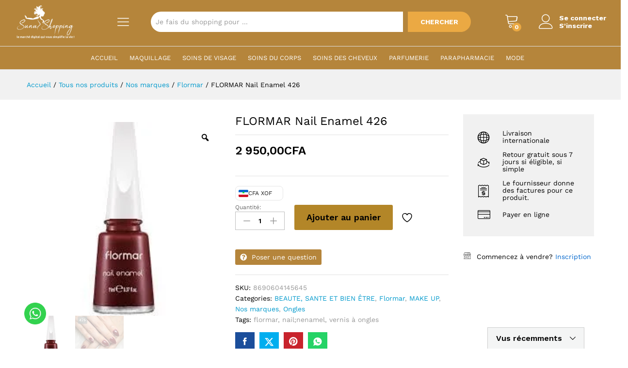

--- FILE ---
content_type: text/html; charset=UTF-8
request_url: https://sunushopping.com/produit/flormar-nail-enamel-426/
body_size: 53456
content:
<!DOCTYPE html>
<html lang="fr-FR">
<head>
    <meta charset="UTF-8">
    <meta name="viewport" content="width=device-width, initial-scale=1">
    <link rel="pingback" href="https://sunushopping.com/xmlrpc.php">

					<script>document.documentElement.className = document.documentElement.className + ' yes-js js_active js'</script>
				<link rel="preload" href="https://sunushopping.com/wp-content/themes/martfury/fonts/linearicons.woff2" as="font" type="font/woff2" crossorigin>
	<link rel="preload" href="https://sunushopping.com/wp-content/themes/martfury/fonts/eleganticons.woff2" as="font" type="font/woff2" crossorigin>
	<link rel="preload" href="https://sunushopping.com/wp-content/themes/martfury/fonts/ionicons.woff2" as="font" type="font/woff2" crossorigin>
	<title>FLORMAR Nail Enamel 426 &#8211; SunuShopping</title>
<meta name='robots' content='max-image-preview:large' />
<link rel='dns-prefetch' href='//paytech.sn' />
<link rel="alternate" type="application/rss+xml" title="SunuShopping &raquo; Flux" href="https://sunushopping.com/feed/" />
<link rel="alternate" type="application/rss+xml" title="SunuShopping &raquo; Flux des commentaires" href="https://sunushopping.com/comments/feed/" />
<link rel="alternate" type="application/rss+xml" title="SunuShopping &raquo; FLORMAR Nail Enamel 426 Flux des commentaires" href="https://sunushopping.com/produit/flormar-nail-enamel-426/feed/" />
<link rel="alternate" title="oEmbed (JSON)" type="application/json+oembed" href="https://sunushopping.com/wp-json/oembed/1.0/embed?url=https%3A%2F%2Fsunushopping.com%2Fproduit%2Fflormar-nail-enamel-426%2F" />
<link rel="alternate" title="oEmbed (XML)" type="text/xml+oembed" href="https://sunushopping.com/wp-json/oembed/1.0/embed?url=https%3A%2F%2Fsunushopping.com%2Fproduit%2Fflormar-nail-enamel-426%2F&#038;format=xml" />
<style id='wp-img-auto-sizes-contain-inline-css' type='text/css'>
img:is([sizes=auto i],[sizes^="auto," i]){contain-intrinsic-size:3000px 1500px}
/*# sourceURL=wp-img-auto-sizes-contain-inline-css */
</style>
<style id='wp-emoji-styles-inline-css' type='text/css'>

	img.wp-smiley, img.emoji {
		display: inline !important;
		border: none !important;
		box-shadow: none !important;
		height: 1em !important;
		width: 1em !important;
		margin: 0 0.07em !important;
		vertical-align: -0.1em !important;
		background: none !important;
		padding: 0 !important;
	}
/*# sourceURL=wp-emoji-styles-inline-css */
</style>
<link rel='stylesheet' id='wp-block-library-css' href='https://sunushopping.com/wp-includes/css/dist/block-library/style.min.css?ver=6.9' type='text/css' media='all' />
<style id='wp-block-library-theme-inline-css' type='text/css'>
.wp-block-audio :where(figcaption){color:#555;font-size:13px;text-align:center}.is-dark-theme .wp-block-audio :where(figcaption){color:#ffffffa6}.wp-block-audio{margin:0 0 1em}.wp-block-code{border:1px solid #ccc;border-radius:4px;font-family:Menlo,Consolas,monaco,monospace;padding:.8em 1em}.wp-block-embed :where(figcaption){color:#555;font-size:13px;text-align:center}.is-dark-theme .wp-block-embed :where(figcaption){color:#ffffffa6}.wp-block-embed{margin:0 0 1em}.blocks-gallery-caption{color:#555;font-size:13px;text-align:center}.is-dark-theme .blocks-gallery-caption{color:#ffffffa6}:root :where(.wp-block-image figcaption){color:#555;font-size:13px;text-align:center}.is-dark-theme :root :where(.wp-block-image figcaption){color:#ffffffa6}.wp-block-image{margin:0 0 1em}.wp-block-pullquote{border-bottom:4px solid;border-top:4px solid;color:currentColor;margin-bottom:1.75em}.wp-block-pullquote :where(cite),.wp-block-pullquote :where(footer),.wp-block-pullquote__citation{color:currentColor;font-size:.8125em;font-style:normal;text-transform:uppercase}.wp-block-quote{border-left:.25em solid;margin:0 0 1.75em;padding-left:1em}.wp-block-quote cite,.wp-block-quote footer{color:currentColor;font-size:.8125em;font-style:normal;position:relative}.wp-block-quote:where(.has-text-align-right){border-left:none;border-right:.25em solid;padding-left:0;padding-right:1em}.wp-block-quote:where(.has-text-align-center){border:none;padding-left:0}.wp-block-quote.is-large,.wp-block-quote.is-style-large,.wp-block-quote:where(.is-style-plain){border:none}.wp-block-search .wp-block-search__label{font-weight:700}.wp-block-search__button{border:1px solid #ccc;padding:.375em .625em}:where(.wp-block-group.has-background){padding:1.25em 2.375em}.wp-block-separator.has-css-opacity{opacity:.4}.wp-block-separator{border:none;border-bottom:2px solid;margin-left:auto;margin-right:auto}.wp-block-separator.has-alpha-channel-opacity{opacity:1}.wp-block-separator:not(.is-style-wide):not(.is-style-dots){width:100px}.wp-block-separator.has-background:not(.is-style-dots){border-bottom:none;height:1px}.wp-block-separator.has-background:not(.is-style-wide):not(.is-style-dots){height:2px}.wp-block-table{margin:0 0 1em}.wp-block-table td,.wp-block-table th{word-break:normal}.wp-block-table :where(figcaption){color:#555;font-size:13px;text-align:center}.is-dark-theme .wp-block-table :where(figcaption){color:#ffffffa6}.wp-block-video :where(figcaption){color:#555;font-size:13px;text-align:center}.is-dark-theme .wp-block-video :where(figcaption){color:#ffffffa6}.wp-block-video{margin:0 0 1em}:root :where(.wp-block-template-part.has-background){margin-bottom:0;margin-top:0;padding:1.25em 2.375em}
/*# sourceURL=/wp-includes/css/dist/block-library/theme.min.css */
</style>
<style id='classic-theme-styles-inline-css' type='text/css'>
/*! This file is auto-generated */
.wp-block-button__link{color:#fff;background-color:#32373c;border-radius:9999px;box-shadow:none;text-decoration:none;padding:calc(.667em + 2px) calc(1.333em + 2px);font-size:1.125em}.wp-block-file__button{background:#32373c;color:#fff;text-decoration:none}
/*# sourceURL=/wp-includes/css/classic-themes.min.css */
</style>
<link rel='stylesheet' id='jquery-selectBox-css' href='https://sunushopping.com/wp-content/plugins/yith-woocommerce-wishlist/assets/css/jquery.selectBox.css?ver=1.2.0' type='text/css' media='all' />
<link rel='stylesheet' id='woocommerce_prettyPhoto_css-css' href='//sunushopping.com/wp-content/plugins/woocommerce/assets/css/prettyPhoto.css?ver=3.1.6' type='text/css' media='all' />
<link rel='stylesheet' id='yith-wcwl-main-css' href='https://sunushopping.com/wp-content/plugins/yith-woocommerce-wishlist/assets/css/style.css?ver=4.10.2' type='text/css' media='all' />
<style id='yith-wcwl-main-inline-css' type='text/css'>
 :root { --rounded-corners-radius: 16px; --add-to-cart-rounded-corners-radius: 16px; --color-headers-background: #F4F4F4; --feedback-duration: 3s } 
 :root { --rounded-corners-radius: 16px; --add-to-cart-rounded-corners-radius: 16px; --color-headers-background: #F4F4F4; --feedback-duration: 3s } 
/*# sourceURL=yith-wcwl-main-inline-css */
</style>
<style id='global-styles-inline-css' type='text/css'>
:root{--wp--preset--aspect-ratio--square: 1;--wp--preset--aspect-ratio--4-3: 4/3;--wp--preset--aspect-ratio--3-4: 3/4;--wp--preset--aspect-ratio--3-2: 3/2;--wp--preset--aspect-ratio--2-3: 2/3;--wp--preset--aspect-ratio--16-9: 16/9;--wp--preset--aspect-ratio--9-16: 9/16;--wp--preset--color--black: #000000;--wp--preset--color--cyan-bluish-gray: #abb8c3;--wp--preset--color--white: #ffffff;--wp--preset--color--pale-pink: #f78da7;--wp--preset--color--vivid-red: #cf2e2e;--wp--preset--color--luminous-vivid-orange: #ff6900;--wp--preset--color--luminous-vivid-amber: #fcb900;--wp--preset--color--light-green-cyan: #7bdcb5;--wp--preset--color--vivid-green-cyan: #00d084;--wp--preset--color--pale-cyan-blue: #8ed1fc;--wp--preset--color--vivid-cyan-blue: #0693e3;--wp--preset--color--vivid-purple: #9b51e0;--wp--preset--gradient--vivid-cyan-blue-to-vivid-purple: linear-gradient(135deg,rgb(6,147,227) 0%,rgb(155,81,224) 100%);--wp--preset--gradient--light-green-cyan-to-vivid-green-cyan: linear-gradient(135deg,rgb(122,220,180) 0%,rgb(0,208,130) 100%);--wp--preset--gradient--luminous-vivid-amber-to-luminous-vivid-orange: linear-gradient(135deg,rgb(252,185,0) 0%,rgb(255,105,0) 100%);--wp--preset--gradient--luminous-vivid-orange-to-vivid-red: linear-gradient(135deg,rgb(255,105,0) 0%,rgb(207,46,46) 100%);--wp--preset--gradient--very-light-gray-to-cyan-bluish-gray: linear-gradient(135deg,rgb(238,238,238) 0%,rgb(169,184,195) 100%);--wp--preset--gradient--cool-to-warm-spectrum: linear-gradient(135deg,rgb(74,234,220) 0%,rgb(151,120,209) 20%,rgb(207,42,186) 40%,rgb(238,44,130) 60%,rgb(251,105,98) 80%,rgb(254,248,76) 100%);--wp--preset--gradient--blush-light-purple: linear-gradient(135deg,rgb(255,206,236) 0%,rgb(152,150,240) 100%);--wp--preset--gradient--blush-bordeaux: linear-gradient(135deg,rgb(254,205,165) 0%,rgb(254,45,45) 50%,rgb(107,0,62) 100%);--wp--preset--gradient--luminous-dusk: linear-gradient(135deg,rgb(255,203,112) 0%,rgb(199,81,192) 50%,rgb(65,88,208) 100%);--wp--preset--gradient--pale-ocean: linear-gradient(135deg,rgb(255,245,203) 0%,rgb(182,227,212) 50%,rgb(51,167,181) 100%);--wp--preset--gradient--electric-grass: linear-gradient(135deg,rgb(202,248,128) 0%,rgb(113,206,126) 100%);--wp--preset--gradient--midnight: linear-gradient(135deg,rgb(2,3,129) 0%,rgb(40,116,252) 100%);--wp--preset--font-size--small: 13px;--wp--preset--font-size--medium: 20px;--wp--preset--font-size--large: 36px;--wp--preset--font-size--x-large: 42px;--wp--preset--spacing--20: 0.44rem;--wp--preset--spacing--30: 0.67rem;--wp--preset--spacing--40: 1rem;--wp--preset--spacing--50: 1.5rem;--wp--preset--spacing--60: 2.25rem;--wp--preset--spacing--70: 3.38rem;--wp--preset--spacing--80: 5.06rem;--wp--preset--shadow--natural: 6px 6px 9px rgba(0, 0, 0, 0.2);--wp--preset--shadow--deep: 12px 12px 50px rgba(0, 0, 0, 0.4);--wp--preset--shadow--sharp: 6px 6px 0px rgba(0, 0, 0, 0.2);--wp--preset--shadow--outlined: 6px 6px 0px -3px rgb(255, 255, 255), 6px 6px rgb(0, 0, 0);--wp--preset--shadow--crisp: 6px 6px 0px rgb(0, 0, 0);}:where(.is-layout-flex){gap: 0.5em;}:where(.is-layout-grid){gap: 0.5em;}body .is-layout-flex{display: flex;}.is-layout-flex{flex-wrap: wrap;align-items: center;}.is-layout-flex > :is(*, div){margin: 0;}body .is-layout-grid{display: grid;}.is-layout-grid > :is(*, div){margin: 0;}:where(.wp-block-columns.is-layout-flex){gap: 2em;}:where(.wp-block-columns.is-layout-grid){gap: 2em;}:where(.wp-block-post-template.is-layout-flex){gap: 1.25em;}:where(.wp-block-post-template.is-layout-grid){gap: 1.25em;}.has-black-color{color: var(--wp--preset--color--black) !important;}.has-cyan-bluish-gray-color{color: var(--wp--preset--color--cyan-bluish-gray) !important;}.has-white-color{color: var(--wp--preset--color--white) !important;}.has-pale-pink-color{color: var(--wp--preset--color--pale-pink) !important;}.has-vivid-red-color{color: var(--wp--preset--color--vivid-red) !important;}.has-luminous-vivid-orange-color{color: var(--wp--preset--color--luminous-vivid-orange) !important;}.has-luminous-vivid-amber-color{color: var(--wp--preset--color--luminous-vivid-amber) !important;}.has-light-green-cyan-color{color: var(--wp--preset--color--light-green-cyan) !important;}.has-vivid-green-cyan-color{color: var(--wp--preset--color--vivid-green-cyan) !important;}.has-pale-cyan-blue-color{color: var(--wp--preset--color--pale-cyan-blue) !important;}.has-vivid-cyan-blue-color{color: var(--wp--preset--color--vivid-cyan-blue) !important;}.has-vivid-purple-color{color: var(--wp--preset--color--vivid-purple) !important;}.has-black-background-color{background-color: var(--wp--preset--color--black) !important;}.has-cyan-bluish-gray-background-color{background-color: var(--wp--preset--color--cyan-bluish-gray) !important;}.has-white-background-color{background-color: var(--wp--preset--color--white) !important;}.has-pale-pink-background-color{background-color: var(--wp--preset--color--pale-pink) !important;}.has-vivid-red-background-color{background-color: var(--wp--preset--color--vivid-red) !important;}.has-luminous-vivid-orange-background-color{background-color: var(--wp--preset--color--luminous-vivid-orange) !important;}.has-luminous-vivid-amber-background-color{background-color: var(--wp--preset--color--luminous-vivid-amber) !important;}.has-light-green-cyan-background-color{background-color: var(--wp--preset--color--light-green-cyan) !important;}.has-vivid-green-cyan-background-color{background-color: var(--wp--preset--color--vivid-green-cyan) !important;}.has-pale-cyan-blue-background-color{background-color: var(--wp--preset--color--pale-cyan-blue) !important;}.has-vivid-cyan-blue-background-color{background-color: var(--wp--preset--color--vivid-cyan-blue) !important;}.has-vivid-purple-background-color{background-color: var(--wp--preset--color--vivid-purple) !important;}.has-black-border-color{border-color: var(--wp--preset--color--black) !important;}.has-cyan-bluish-gray-border-color{border-color: var(--wp--preset--color--cyan-bluish-gray) !important;}.has-white-border-color{border-color: var(--wp--preset--color--white) !important;}.has-pale-pink-border-color{border-color: var(--wp--preset--color--pale-pink) !important;}.has-vivid-red-border-color{border-color: var(--wp--preset--color--vivid-red) !important;}.has-luminous-vivid-orange-border-color{border-color: var(--wp--preset--color--luminous-vivid-orange) !important;}.has-luminous-vivid-amber-border-color{border-color: var(--wp--preset--color--luminous-vivid-amber) !important;}.has-light-green-cyan-border-color{border-color: var(--wp--preset--color--light-green-cyan) !important;}.has-vivid-green-cyan-border-color{border-color: var(--wp--preset--color--vivid-green-cyan) !important;}.has-pale-cyan-blue-border-color{border-color: var(--wp--preset--color--pale-cyan-blue) !important;}.has-vivid-cyan-blue-border-color{border-color: var(--wp--preset--color--vivid-cyan-blue) !important;}.has-vivid-purple-border-color{border-color: var(--wp--preset--color--vivid-purple) !important;}.has-vivid-cyan-blue-to-vivid-purple-gradient-background{background: var(--wp--preset--gradient--vivid-cyan-blue-to-vivid-purple) !important;}.has-light-green-cyan-to-vivid-green-cyan-gradient-background{background: var(--wp--preset--gradient--light-green-cyan-to-vivid-green-cyan) !important;}.has-luminous-vivid-amber-to-luminous-vivid-orange-gradient-background{background: var(--wp--preset--gradient--luminous-vivid-amber-to-luminous-vivid-orange) !important;}.has-luminous-vivid-orange-to-vivid-red-gradient-background{background: var(--wp--preset--gradient--luminous-vivid-orange-to-vivid-red) !important;}.has-very-light-gray-to-cyan-bluish-gray-gradient-background{background: var(--wp--preset--gradient--very-light-gray-to-cyan-bluish-gray) !important;}.has-cool-to-warm-spectrum-gradient-background{background: var(--wp--preset--gradient--cool-to-warm-spectrum) !important;}.has-blush-light-purple-gradient-background{background: var(--wp--preset--gradient--blush-light-purple) !important;}.has-blush-bordeaux-gradient-background{background: var(--wp--preset--gradient--blush-bordeaux) !important;}.has-luminous-dusk-gradient-background{background: var(--wp--preset--gradient--luminous-dusk) !important;}.has-pale-ocean-gradient-background{background: var(--wp--preset--gradient--pale-ocean) !important;}.has-electric-grass-gradient-background{background: var(--wp--preset--gradient--electric-grass) !important;}.has-midnight-gradient-background{background: var(--wp--preset--gradient--midnight) !important;}.has-small-font-size{font-size: var(--wp--preset--font-size--small) !important;}.has-medium-font-size{font-size: var(--wp--preset--font-size--medium) !important;}.has-large-font-size{font-size: var(--wp--preset--font-size--large) !important;}.has-x-large-font-size{font-size: var(--wp--preset--font-size--x-large) !important;}
:where(.wp-block-post-template.is-layout-flex){gap: 1.25em;}:where(.wp-block-post-template.is-layout-grid){gap: 1.25em;}
:where(.wp-block-term-template.is-layout-flex){gap: 1.25em;}:where(.wp-block-term-template.is-layout-grid){gap: 1.25em;}
:where(.wp-block-columns.is-layout-flex){gap: 2em;}:where(.wp-block-columns.is-layout-grid){gap: 2em;}
:root :where(.wp-block-pullquote){font-size: 1.5em;line-height: 1.6;}
/*# sourceURL=global-styles-inline-css */
</style>
<link rel='stylesheet' id='PayTech-css' href='https://paytech.sn/cdn/paytech.min.css?ver=6.9' type='text/css' media='all' />
<link rel='stylesheet' id='photoswipe-css' href='https://sunushopping.com/wp-content/plugins/woocommerce/assets/css/photoswipe/photoswipe.min.css?ver=10.4.3' type='text/css' media='all' />
<link rel='stylesheet' id='photoswipe-default-skin-css' href='https://sunushopping.com/wp-content/plugins/woocommerce/assets/css/photoswipe/default-skin/default-skin.min.css?ver=10.4.3' type='text/css' media='all' />
<link rel='stylesheet' id='woocommerce-general-css' href='https://sunushopping.com/wp-content/plugins/woocommerce/assets/css/woocommerce.css?ver=10.4.3' type='text/css' media='all' />
<style id='woocommerce-inline-inline-css' type='text/css'>
.woocommerce form .form-row .required { visibility: visible; }
/*# sourceURL=woocommerce-inline-inline-css */
</style>
<link rel='stylesheet' id='wcboost-variation-swatches-css' href='https://sunushopping.com/wp-content/plugins/wcboost-variation-swatches/assets/css/frontend.css?ver=1.1.2' type='text/css' media='all' />
<style id='wcboost-variation-swatches-inline-css' type='text/css'>
:root { --wcboost-swatches-item-width: 30px; --wcboost-swatches-item-height: 30px; }
/*# sourceURL=wcboost-variation-swatches-inline-css */
</style>
<link rel='stylesheet' id='swiper-css' href='https://sunushopping.com/wp-content/plugins/elementor/assets/lib/swiper/v8/css/swiper.min.css?ver=8.4.5' type='text/css' media='all' />
<link rel='stylesheet' id='dashicons-css' href='https://sunushopping.com/wp-includes/css/dashicons.min.css?ver=6.9' type='text/css' media='all' />
<style id='dashicons-inline-css' type='text/css'>
[data-font="Dashicons"]:before {font-family: 'Dashicons' !important;content: attr(data-icon) !important;speak: none !important;font-weight: normal !important;font-variant: normal !important;text-transform: none !important;line-height: 1 !important;font-style: normal !important;-webkit-font-smoothing: antialiased !important;-moz-osx-font-smoothing: grayscale !important;}
/*# sourceURL=dashicons-inline-css */
</style>
<link rel='stylesheet' id='rtwpvg-css' href='https://sunushopping.com/wp-content/plugins/woo-product-variation-gallery/assets/css/rtwpvg.min.css?ver=1757362157' type='text/css' media='all' />
<style id='rtwpvg-inline-css' type='text/css'>
        
            :root {
                --rtwpvg-thumbnail-gap: 0px;
                --rtwpvg-gallery-margin-bottom: 30px;
            }

            /* Large Screen / Default Width */
            .rtwpvg-images {
                max-width: 46%;
                width: 100%;
                float: none;
            }

            /* MD, Desktops */
            
            /* SM Devices, Tablets */
                        @media only screen and (max-width: 768px) {
                .rtwpvg-images {
                    max-width: 100% !important;
                }
            }

            
            /* XSM Devices, Phones */
                        @media only screen and (max-width: 480px) {
                .rtwpvg-images {
                    max-width: 100% !important;
                }
            }

            
                    
		
/*# sourceURL=rtwpvg-inline-css */
</style>
<link rel='stylesheet' id='martfury-fonts-css' href='https://fonts.googleapis.com/css?family=Work+Sans%3A300%2C400%2C500%2C600%2C700%7CLibre+Baskerville%3A400%2C700&#038;subset=latin%2Clatin-ext&#038;ver=20170801' type='text/css' media='all' />
<link rel='stylesheet' id='linearicons-css' href='https://sunushopping.com/wp-content/themes/martfury/css/linearicons.min.css?ver=1.0.0' type='text/css' media='all' />
<link rel='stylesheet' id='ionicons-css' href='https://sunushopping.com/wp-content/themes/martfury/css/ionicons.min.css?ver=2.0.0' type='text/css' media='all' />
<link rel='stylesheet' id='eleganticons-css' href='https://sunushopping.com/wp-content/themes/martfury/css/eleganticons.min.css?ver=1.0.0' type='text/css' media='all' />
<link rel='stylesheet' id='font-awesome-css' href='https://sunushopping.com/wp-content/plugins/elementor/assets/lib/font-awesome/css/font-awesome.min.css?ver=4.7.0' type='text/css' media='all' />
<style id='font-awesome-inline-css' type='text/css'>
[data-font="FontAwesome"]:before {font-family: 'FontAwesome' !important;content: attr(data-icon) !important;speak: none !important;font-weight: normal !important;font-variant: normal !important;text-transform: none !important;line-height: 1 !important;font-style: normal !important;-webkit-font-smoothing: antialiased !important;-moz-osx-font-smoothing: grayscale !important;}
/*# sourceURL=font-awesome-inline-css */
</style>
<link rel='stylesheet' id='bootstrap-css' href='https://sunushopping.com/wp-content/themes/martfury/css/bootstrap.min.css?ver=3.3.7' type='text/css' media='all' />
<link rel='stylesheet' id='martfury-css' href='https://sunushopping.com/wp-content/themes/martfury/style.css?ver=1757362157' type='text/css' media='all' />
<style id='martfury-inline-css' type='text/css'>
.site-header .logo img  {height:70px; }	/* Color Scheme */

	/* Color */

	body {
		--mf-primary-color: #b38628;
		--mf-background-primary-color: #b38628;
		--mf-border-primary-color: #b38628;
	}

	.widget_shopping_cart_content .woocommerce-mini-cart__buttons .checkout,
	 .header-layout-4 .topbar:not(.header-bar),
	 .header-layout-3 .topbar:not(.header-bar){
		background-color: #a47719;
	}

.site-header .menu li li a{font-weight: 300;}.site-footer{font-weight: 400;}.site-footer .footer-widgets .widget .widget-title{font-weight: 500;}#site-header, #site-header .header-main, .sticky-header #site-header.minimized .mobile-menu {background-color:#b5853b}.sticky-header .site-header.minimized .header-main{border-bottom: none}#site-header .aws-container .aws-search-form{background-color: transparent}#site-header .aws-container .aws-search-form .aws-search-field{background-color: #fff}#site-header .extras-menu > li > a, #site-header .product-extra-search .hot-words__heading, #site-header .product-extra-search .hot-words li a,#site-header .header-logo .products-cats-menu .cats-menu-title,#site-header .header-logo .products-cats-menu .cats-menu-title .text,#site-header .menu-item-hotline .hotline-content,#site-header .extras-menu .menu-item-hotline .extra-icon, #site-header .extras-menu .menu-item-hotline .hotline-content label, #site-header .mobile-menu-row .mf-toggle-menu{color:#ffffff}#site-header .mf-background-primary, #site-header .mini-item-counter{--mf-background-primary-color:#eba943}#site-header .mf-background-primary,  #site-header .mini-item-counter{--mf-background-primary-text-color:#ffffff}#topbar{background-color:#ffffff}.site-header .topbar{background-color:transparent}#topbar, #topbar a, #topbar #lang_sel > ul > li > a, #topbar .mf-currency-widget .current, #topbar .mf-currency-widget .current:after, #topbar  .lang_sel > ul > li > a:after, #topbar  #lang_sel > ul > li > a:after {color:#7b7b7b}#site-header .main-menu{background-color:#b5853b}#site-header .header-bar a, #site-header .recently-viewed .recently-title,#site-header:not(.minimized) .main-menu .products-cats-menu .cats-menu-title .text, #site-header:not(.minimized) .main-menu .products-cats-menu .cats-menu-title, #site-header .main-menu .primary-nav > ul > li > a, #site-header .main-menu .header-bar,#site-header .header-bar #lang_sel  > ul > li > a, #site-header .header-bar .lang_sel > ul > li > a, #site-header .header-bar #lang_sel > ul > li > a:after, #site-header .header-bar .lang_sel > ul > li > a:after, #site-header .header-bar .mf-currency-widget .current:after,#site-header .header-bar ul.menu > li.menu-item-has-children > a:after, .header-layout-9 .site-header .header-wishlist a {color:#ffffff}#site-header .header-bar .mf-currency-widget ul li a, #site-header .header-bar #lang_sel ul ul li a {color: #666}#site-header .header-bar a:hover,#site-header .primary-nav > ul > li:hover > a, #site-header .header-bar #lang_sel  > ul > li > a:hover, #site-header .header-bar .lang_sel > ul > li > a:hover, #site-header .header-bar #lang_sel > ul > li > a:hover:after, #site-header .header-bar .lang_sel > ul > li > a:hover:after, #site-header .header-bar .mf-currency-widget .current:hover,#site-header .header-bar .mf-currency-widget .current:hover:after{color:#eba943}#site-header .primary-nav > ul > li.current-menu-parent > a, #site-header .primary-nav > ul > li.current-menu-item > a, #site-header .primary-nav > ul > li.current-menu-ancestor > a{color:#eba943}.site-footer .footer-layout {background-color:#e8f2f7}.site-footer h1, .site-footer h2, .site-footer h3, .site-footer h4, .site-footer h5, .site-footer h6, .site-footer .widget .widget-title {color:#000000}.site-footer, .site-footer .footer-widgets .widget ul li a, .site-footer .footer-copyright,.site-footer .footer-links .widget_nav_menu ul li a, .site-footer .footer-payments .text {color:#000000}.site-footer .footer-widgets .widget ul li a:hover,.site-footer .footer-links .widget_nav_menu ul li a:hover {color:rgba(0,0,0,0.63)}.site-footer .footer-widgets .widget ul li a:before, .site-footer .footer-links .widget_nav_menu ul li a:before{background-color:rgba(0,0,0,0.63)}#nprogress .bar {background-color:#dd9933}
/*# sourceURL=martfury-inline-css */
</style>
<link rel='stylesheet' id='tawc-deals-css' href='https://sunushopping.com/wp-content/plugins/woocommerce-deals/assets/css/tawc-deals.css?ver=1.0.0' type='text/css' media='all' />
<link rel='stylesheet' id='wcfm_login_css-css' href='https://sunushopping.com/wp-content/plugins/wc-frontend-manager/includes/libs/login-popup/wcfm-login.css?ver=6.7.24' type='text/css' media='all' />
<link rel='stylesheet' id='wcfm_enquiry_tab_css-css' href='https://sunushopping.com/wp-content/plugins/wc-frontend-manager/assets/css/min/enquiry/wcfm-style-enquiry-tab.css?ver=6.7.24' type='text/css' media='all' />
<link rel='stylesheet' id='wcfm_product_multivendor_css-css' href='https://sunushopping.com/wp-content/plugins/wc-multivendor-marketplace/assets/css/product_multivendor/wcfmmp-style-product-multivendor.css?ver=6.7.24' type='text/css' media='all' />
<link rel='stylesheet' id='yay-currency-frontend-style-css' href='https://sunushopping.com/wp-content/plugins/yaycurrency/src/styles.css?ver=3.3.2' type='text/css' media='all' />
<link rel='stylesheet' id='jquery-ui-style-css' href='https://sunushopping.com/wp-content/plugins/woocommerce/assets/css/jquery-ui/jquery-ui.min.css?ver=10.4.3' type='text/css' media='all' />
<link rel='stylesheet' id='wcfm_fa_icon_css-css' href='https://sunushopping.com/wp-content/plugins/wc-frontend-manager/assets/fonts/font-awesome/css/wcfmicon.min.css?ver=6.7.24' type='text/css' media='all' />
<link rel='stylesheet' id='wcfm_core_css-css' href='https://sunushopping.com/wp-content/plugins/wc-frontend-manager/assets/css/min/wcfm-style-core.css?ver=6.7.24' type='text/css' media='all' />
<link rel='stylesheet' id='martfury-style-css' href='https://sunushopping.com/wp-content/themes/martfury/style.css?ver=1757362157' type='text/css' media='all' />
<link rel='stylesheet' id='martfury-child-style-css' href='https://sunushopping.com/wp-content/themes/martfury-child/css/custom.css?ver=1757362157' type='text/css' media='all' />
<link rel='stylesheet' id='wcfmmp_product_css-css' href='https://sunushopping.com/wp-content/plugins/wc-multivendor-marketplace/assets/css/min/store/wcfmmp-style-product.css?ver=3.7.0' type='text/css' media='all' />
<link rel='stylesheet' id='martfury-wcfm-css' href='https://sunushopping.com/wp-content/themes/martfury/css/vendors/wcfm-vendor.css?ver=1757362157' type='text/css' media='all' />
<script type="text/template" id="tmpl-variation-template">
	<div class="woocommerce-variation-description">{{{ data.variation.variation_description }}}</div>
	<div class="woocommerce-variation-price">{{{ data.variation.price_html }}}</div>
	<div class="woocommerce-variation-availability">{{{ data.variation.availability_html }}}</div>
</script>
<script type="text/template" id="tmpl-unavailable-variation-template">
	<p role="alert">Désolé, ce produit n&rsquo;est pas disponible. Veuillez choisir une combinaison différente.</p>
</script>
<script type="text/javascript" src="https://sunushopping.com/wp-includes/js/jquery/jquery.min.js?ver=3.7.1" id="jquery-core-js"></script>
<script type="text/javascript" src="https://sunushopping.com/wp-includes/js/jquery/jquery-migrate.min.js?ver=3.4.1" id="jquery-migrate-js"></script>
<script type="text/javascript" src="https://sunushopping.com/wp-content/plugins/woocommerce/assets/js/jquery-blockui/jquery.blockUI.min.js?ver=2.7.0-wc.10.4.3" id="wc-jquery-blockui-js" defer="defer" data-wp-strategy="defer"></script>
<script type="text/javascript" id="wc-add-to-cart-js-extra">
/* <![CDATA[ */
var wc_add_to_cart_params = {"ajax_url":"/wp-admin/admin-ajax.php","wc_ajax_url":"/?wc-ajax=%%endpoint%%","i18n_view_cart":"Voir le panier","cart_url":"https://sunushopping.com/panier/","is_cart":"","cart_redirect_after_add":"no"};
//# sourceURL=wc-add-to-cart-js-extra
/* ]]> */
</script>
<script type="text/javascript" src="https://sunushopping.com/wp-content/plugins/woocommerce/assets/js/frontend/add-to-cart.min.js?ver=10.4.3" id="wc-add-to-cart-js" defer="defer" data-wp-strategy="defer"></script>
<script type="text/javascript" src="https://sunushopping.com/wp-content/plugins/woocommerce/assets/js/zoom/jquery.zoom.min.js?ver=1.7.21-wc.10.4.3" id="wc-zoom-js" defer="defer" data-wp-strategy="defer"></script>
<script type="text/javascript" src="https://sunushopping.com/wp-content/plugins/woocommerce/assets/js/flexslider/jquery.flexslider.min.js?ver=2.7.2-wc.10.4.3" id="wc-flexslider-js" defer="defer" data-wp-strategy="defer"></script>
<script type="text/javascript" src="https://sunushopping.com/wp-content/plugins/woocommerce/assets/js/photoswipe/photoswipe.min.js?ver=4.1.1-wc.10.4.3" id="wc-photoswipe-js" data-wp-strategy="defer"></script>
<script type="text/javascript" src="https://sunushopping.com/wp-content/plugins/woocommerce/assets/js/photoswipe/photoswipe-ui-default.min.js?ver=4.1.1-wc.10.4.3" id="wc-photoswipe-ui-default-js" defer="defer" data-wp-strategy="defer"></script>
<script type="text/javascript" id="wc-single-product-js-extra">
/* <![CDATA[ */
var wc_single_product_params = {"i18n_required_rating_text":"Veuillez s\u00e9lectionner une note","i18n_rating_options":["1\u00a0\u00e9toile sur 5","2\u00a0\u00e9toiles sur 5","3\u00a0\u00e9toiles sur 5","4\u00a0\u00e9toiles sur 5","5\u00a0\u00e9toiles sur 5"],"i18n_product_gallery_trigger_text":"Voir la galerie d\u2019images en plein \u00e9cran","review_rating_required":"yes","flexslider":{"rtl":false,"animation":"slide","smoothHeight":true,"directionNav":false,"controlNav":"thumbnails","slideshow":false,"animationSpeed":500,"animationLoop":false,"allowOneSlide":false},"zoom_enabled":"1","zoom_options":[],"photoswipe_enabled":"1","photoswipe_options":{"shareEl":false,"closeOnScroll":false,"history":false,"hideAnimationDuration":0,"showAnimationDuration":0},"flexslider_enabled":"1"};
//# sourceURL=wc-single-product-js-extra
/* ]]> */
</script>
<script type="text/javascript" src="https://sunushopping.com/wp-content/plugins/woocommerce/assets/js/frontend/single-product.min.js?ver=10.4.3" id="wc-single-product-js" defer="defer" data-wp-strategy="defer"></script>
<script type="text/javascript" src="https://sunushopping.com/wp-content/plugins/woocommerce/assets/js/js-cookie/js.cookie.min.js?ver=2.1.4-wc.10.4.3" id="wc-js-cookie-js" defer="defer" data-wp-strategy="defer"></script>
<script type="text/javascript" id="woocommerce-js-extra">
/* <![CDATA[ */
var woocommerce_params = {"ajax_url":"/wp-admin/admin-ajax.php","wc_ajax_url":"/?wc-ajax=%%endpoint%%","i18n_password_show":"Afficher le mot de passe","i18n_password_hide":"Masquer le mot de passe"};
//# sourceURL=woocommerce-js-extra
/* ]]> */
</script>
<script type="text/javascript" src="https://sunushopping.com/wp-content/plugins/woocommerce/assets/js/frontend/woocommerce.min.js?ver=10.4.3" id="woocommerce-js" defer="defer" data-wp-strategy="defer"></script>
<script type="text/javascript" src="https://sunushopping.com/wp-includes/js/underscore.min.js?ver=1.13.7" id="underscore-js"></script>
<script type="text/javascript" id="wp-util-js-extra">
/* <![CDATA[ */
var _wpUtilSettings = {"ajax":{"url":"/wp-admin/admin-ajax.php"}};
//# sourceURL=wp-util-js-extra
/* ]]> */
</script>
<script type="text/javascript" src="https://sunushopping.com/wp-includes/js/wp-util.min.js?ver=6.9" id="wp-util-js"></script>
<script type="text/javascript" id="wc-add-to-cart-variation-js-extra">
/* <![CDATA[ */
var wc_add_to_cart_variation_params = {"wc_ajax_url":"/?wc-ajax=%%endpoint%%","i18n_no_matching_variations_text":"D\u00e9sol\u00e9, aucun produit ne r\u00e9pond \u00e0 vos crit\u00e8res. Veuillez choisir une combinaison diff\u00e9rente.","i18n_make_a_selection_text":"Veuillez s\u00e9lectionner des options du produit avant de l\u2019ajouter \u00e0 votre panier.","i18n_unavailable_text":"D\u00e9sol\u00e9, ce produit n\u2019est pas disponible. Veuillez choisir une combinaison diff\u00e9rente.","i18n_reset_alert_text":"Votre s\u00e9lection a \u00e9t\u00e9 r\u00e9initialis\u00e9e. Veuillez s\u00e9lectionner des options du produit avant de l\u2019ajouter \u00e0 votre panier."};
//# sourceURL=wc-add-to-cart-variation-js-extra
/* ]]> */
</script>
<script type="text/javascript" src="https://sunushopping.com/wp-content/plugins/woocommerce/assets/js/frontend/add-to-cart-variation.min.js?ver=10.4.3" id="wc-add-to-cart-variation-js" defer="defer" data-wp-strategy="defer"></script>
<script type="text/javascript" src="https://sunushopping.com/wp-content/themes/martfury/js/plugins/waypoints.min.js?ver=2.0.2" id="waypoints-js"></script>
<script type="text/javascript" id="wc-cart-fragments-js-extra">
/* <![CDATA[ */
var wc_cart_fragments_params = {"ajax_url":"/wp-admin/admin-ajax.php","wc_ajax_url":"/?wc-ajax=%%endpoint%%","cart_hash_key":"wc_cart_hash_0ffef298433c35459ff0bf6dd3b73961","fragment_name":"wc_fragments_0ffef298433c35459ff0bf6dd3b73961","request_timeout":"5000"};
//# sourceURL=wc-cart-fragments-js-extra
/* ]]> */
</script>
<script type="text/javascript" src="https://sunushopping.com/wp-content/plugins/woocommerce/assets/js/frontend/cart-fragments.min.js?ver=10.4.3" id="wc-cart-fragments-js" defer="defer" data-wp-strategy="defer"></script>
<link rel="https://api.w.org/" href="https://sunushopping.com/wp-json/" /><link rel="alternate" title="JSON" type="application/json" href="https://sunushopping.com/wp-json/wp/v2/product/163810" /><link rel="EditURI" type="application/rsd+xml" title="RSD" href="https://sunushopping.com/xmlrpc.php?rsd" />
<meta name="generator" content="WordPress 6.9" />
<meta name="generator" content="WooCommerce 10.4.3" />
<link rel="canonical" href="https://sunushopping.com/produit/flormar-nail-enamel-426/" />
<link rel='shortlink' href='https://sunushopping.com/?p=163810' />
	<noscript><style>.woocommerce-product-gallery{ opacity: 1 !important; }</style></noscript>
	<meta name="generator" content="Elementor 3.33.4; features: additional_custom_breakpoints; settings: css_print_method-internal, google_font-enabled, font_display-auto">
<style type="text/css">.recentcomments a{display:inline !important;padding:0 !important;margin:0 !important;}</style>			<style>
				.e-con.e-parent:nth-of-type(n+4):not(.e-lazyloaded):not(.e-no-lazyload),
				.e-con.e-parent:nth-of-type(n+4):not(.e-lazyloaded):not(.e-no-lazyload) * {
					background-image: none !important;
				}
				@media screen and (max-height: 1024px) {
					.e-con.e-parent:nth-of-type(n+3):not(.e-lazyloaded):not(.e-no-lazyload),
					.e-con.e-parent:nth-of-type(n+3):not(.e-lazyloaded):not(.e-no-lazyload) * {
						background-image: none !important;
					}
				}
				@media screen and (max-height: 640px) {
					.e-con.e-parent:nth-of-type(n+2):not(.e-lazyloaded):not(.e-no-lazyload),
					.e-con.e-parent:nth-of-type(n+2):not(.e-lazyloaded):not(.e-no-lazyload) * {
						background-image: none !important;
					}
				}
			</style>
			<meta name="generator" content="Powered by Slider Revolution 6.7.20 - responsive, Mobile-Friendly Slider Plugin for WordPress with comfortable drag and drop interface." />
<link rel="icon" href="https://sunushopping.com/wp-content/uploads/2021/04/cropped-Icone-2-32x32.png" sizes="32x32" />
<link rel="icon" href="https://sunushopping.com/wp-content/uploads/2021/04/cropped-Icone-2-192x192.png" sizes="192x192" />
<link rel="apple-touch-icon" href="https://sunushopping.com/wp-content/uploads/2021/04/cropped-Icone-2-180x180.png" />
<meta name="msapplication-TileImage" content="https://sunushopping.com/wp-content/uploads/2021/04/cropped-Icone-2-270x270.png" />
<script>function setREVStartSize(e){
			//window.requestAnimationFrame(function() {
				window.RSIW = window.RSIW===undefined ? window.innerWidth : window.RSIW;
				window.RSIH = window.RSIH===undefined ? window.innerHeight : window.RSIH;
				try {
					var pw = document.getElementById(e.c).parentNode.offsetWidth,
						newh;
					pw = pw===0 || isNaN(pw) || (e.l=="fullwidth" || e.layout=="fullwidth") ? window.RSIW : pw;
					e.tabw = e.tabw===undefined ? 0 : parseInt(e.tabw);
					e.thumbw = e.thumbw===undefined ? 0 : parseInt(e.thumbw);
					e.tabh = e.tabh===undefined ? 0 : parseInt(e.tabh);
					e.thumbh = e.thumbh===undefined ? 0 : parseInt(e.thumbh);
					e.tabhide = e.tabhide===undefined ? 0 : parseInt(e.tabhide);
					e.thumbhide = e.thumbhide===undefined ? 0 : parseInt(e.thumbhide);
					e.mh = e.mh===undefined || e.mh=="" || e.mh==="auto" ? 0 : parseInt(e.mh,0);
					if(e.layout==="fullscreen" || e.l==="fullscreen")
						newh = Math.max(e.mh,window.RSIH);
					else{
						e.gw = Array.isArray(e.gw) ? e.gw : [e.gw];
						for (var i in e.rl) if (e.gw[i]===undefined || e.gw[i]===0) e.gw[i] = e.gw[i-1];
						e.gh = e.el===undefined || e.el==="" || (Array.isArray(e.el) && e.el.length==0)? e.gh : e.el;
						e.gh = Array.isArray(e.gh) ? e.gh : [e.gh];
						for (var i in e.rl) if (e.gh[i]===undefined || e.gh[i]===0) e.gh[i] = e.gh[i-1];
											
						var nl = new Array(e.rl.length),
							ix = 0,
							sl;
						e.tabw = e.tabhide>=pw ? 0 : e.tabw;
						e.thumbw = e.thumbhide>=pw ? 0 : e.thumbw;
						e.tabh = e.tabhide>=pw ? 0 : e.tabh;
						e.thumbh = e.thumbhide>=pw ? 0 : e.thumbh;
						for (var i in e.rl) nl[i] = e.rl[i]<window.RSIW ? 0 : e.rl[i];
						sl = nl[0];
						for (var i in nl) if (sl>nl[i] && nl[i]>0) { sl = nl[i]; ix=i;}
						var m = pw>(e.gw[ix]+e.tabw+e.thumbw) ? 1 : (pw-(e.tabw+e.thumbw)) / (e.gw[ix]);
						newh =  (e.gh[ix] * m) + (e.tabh + e.thumbh);
					}
					var el = document.getElementById(e.c);
					if (el!==null && el) el.style.height = newh+"px";
					el = document.getElementById(e.c+"_wrapper");
					if (el!==null && el) {
						el.style.height = newh+"px";
						el.style.display = "block";
					}
				} catch(e){
					console.log("Failure at Presize of Slider:" + e)
				}
			//});
		  };</script>
<style id="kirki-inline-styles">/* vietnamese */
@font-face {
  font-family: 'Work Sans';
  font-style: normal;
  font-weight: 300;
  font-display: swap;
  src: url(https://sunushopping.com/wp-content/fonts/work-sans/QGYsz_wNahGAdqQ43Rh_c6Dpp_k.woff2) format('woff2');
  unicode-range: U+0102-0103, U+0110-0111, U+0128-0129, U+0168-0169, U+01A0-01A1, U+01AF-01B0, U+0300-0301, U+0303-0304, U+0308-0309, U+0323, U+0329, U+1EA0-1EF9, U+20AB;
}
/* latin-ext */
@font-face {
  font-family: 'Work Sans';
  font-style: normal;
  font-weight: 300;
  font-display: swap;
  src: url(https://sunushopping.com/wp-content/fonts/work-sans/QGYsz_wNahGAdqQ43Rh_cqDpp_k.woff2) format('woff2');
  unicode-range: U+0100-02BA, U+02BD-02C5, U+02C7-02CC, U+02CE-02D7, U+02DD-02FF, U+0304, U+0308, U+0329, U+1D00-1DBF, U+1E00-1E9F, U+1EF2-1EFF, U+2020, U+20A0-20AB, U+20AD-20C0, U+2113, U+2C60-2C7F, U+A720-A7FF;
}
/* latin */
@font-face {
  font-family: 'Work Sans';
  font-style: normal;
  font-weight: 300;
  font-display: swap;
  src: url(https://sunushopping.com/wp-content/fonts/work-sans/QGYsz_wNahGAdqQ43Rh_fKDp.woff2) format('woff2');
  unicode-range: U+0000-00FF, U+0131, U+0152-0153, U+02BB-02BC, U+02C6, U+02DA, U+02DC, U+0304, U+0308, U+0329, U+2000-206F, U+20AC, U+2122, U+2191, U+2193, U+2212, U+2215, U+FEFF, U+FFFD;
}
/* vietnamese */
@font-face {
  font-family: 'Work Sans';
  font-style: normal;
  font-weight: 400;
  font-display: swap;
  src: url(https://sunushopping.com/wp-content/fonts/work-sans/QGYsz_wNahGAdqQ43Rh_c6Dpp_k.woff2) format('woff2');
  unicode-range: U+0102-0103, U+0110-0111, U+0128-0129, U+0168-0169, U+01A0-01A1, U+01AF-01B0, U+0300-0301, U+0303-0304, U+0308-0309, U+0323, U+0329, U+1EA0-1EF9, U+20AB;
}
/* latin-ext */
@font-face {
  font-family: 'Work Sans';
  font-style: normal;
  font-weight: 400;
  font-display: swap;
  src: url(https://sunushopping.com/wp-content/fonts/work-sans/QGYsz_wNahGAdqQ43Rh_cqDpp_k.woff2) format('woff2');
  unicode-range: U+0100-02BA, U+02BD-02C5, U+02C7-02CC, U+02CE-02D7, U+02DD-02FF, U+0304, U+0308, U+0329, U+1D00-1DBF, U+1E00-1E9F, U+1EF2-1EFF, U+2020, U+20A0-20AB, U+20AD-20C0, U+2113, U+2C60-2C7F, U+A720-A7FF;
}
/* latin */
@font-face {
  font-family: 'Work Sans';
  font-style: normal;
  font-weight: 400;
  font-display: swap;
  src: url(https://sunushopping.com/wp-content/fonts/work-sans/QGYsz_wNahGAdqQ43Rh_fKDp.woff2) format('woff2');
  unicode-range: U+0000-00FF, U+0131, U+0152-0153, U+02BB-02BC, U+02C6, U+02DA, U+02DC, U+0304, U+0308, U+0329, U+2000-206F, U+20AC, U+2122, U+2191, U+2193, U+2212, U+2215, U+FEFF, U+FFFD;
}
/* vietnamese */
@font-face {
  font-family: 'Work Sans';
  font-style: normal;
  font-weight: 500;
  font-display: swap;
  src: url(https://sunushopping.com/wp-content/fonts/work-sans/QGYsz_wNahGAdqQ43Rh_c6Dpp_k.woff2) format('woff2');
  unicode-range: U+0102-0103, U+0110-0111, U+0128-0129, U+0168-0169, U+01A0-01A1, U+01AF-01B0, U+0300-0301, U+0303-0304, U+0308-0309, U+0323, U+0329, U+1EA0-1EF9, U+20AB;
}
/* latin-ext */
@font-face {
  font-family: 'Work Sans';
  font-style: normal;
  font-weight: 500;
  font-display: swap;
  src: url(https://sunushopping.com/wp-content/fonts/work-sans/QGYsz_wNahGAdqQ43Rh_cqDpp_k.woff2) format('woff2');
  unicode-range: U+0100-02BA, U+02BD-02C5, U+02C7-02CC, U+02CE-02D7, U+02DD-02FF, U+0304, U+0308, U+0329, U+1D00-1DBF, U+1E00-1E9F, U+1EF2-1EFF, U+2020, U+20A0-20AB, U+20AD-20C0, U+2113, U+2C60-2C7F, U+A720-A7FF;
}
/* latin */
@font-face {
  font-family: 'Work Sans';
  font-style: normal;
  font-weight: 500;
  font-display: swap;
  src: url(https://sunushopping.com/wp-content/fonts/work-sans/QGYsz_wNahGAdqQ43Rh_fKDp.woff2) format('woff2');
  unicode-range: U+0000-00FF, U+0131, U+0152-0153, U+02BB-02BC, U+02C6, U+02DA, U+02DC, U+0304, U+0308, U+0329, U+2000-206F, U+20AC, U+2122, U+2191, U+2193, U+2212, U+2215, U+FEFF, U+FFFD;
}/* vietnamese */
@font-face {
  font-family: 'Work Sans';
  font-style: normal;
  font-weight: 300;
  font-display: swap;
  src: url(https://sunushopping.com/wp-content/fonts/work-sans/QGYsz_wNahGAdqQ43Rh_c6Dpp_k.woff2) format('woff2');
  unicode-range: U+0102-0103, U+0110-0111, U+0128-0129, U+0168-0169, U+01A0-01A1, U+01AF-01B0, U+0300-0301, U+0303-0304, U+0308-0309, U+0323, U+0329, U+1EA0-1EF9, U+20AB;
}
/* latin-ext */
@font-face {
  font-family: 'Work Sans';
  font-style: normal;
  font-weight: 300;
  font-display: swap;
  src: url(https://sunushopping.com/wp-content/fonts/work-sans/QGYsz_wNahGAdqQ43Rh_cqDpp_k.woff2) format('woff2');
  unicode-range: U+0100-02BA, U+02BD-02C5, U+02C7-02CC, U+02CE-02D7, U+02DD-02FF, U+0304, U+0308, U+0329, U+1D00-1DBF, U+1E00-1E9F, U+1EF2-1EFF, U+2020, U+20A0-20AB, U+20AD-20C0, U+2113, U+2C60-2C7F, U+A720-A7FF;
}
/* latin */
@font-face {
  font-family: 'Work Sans';
  font-style: normal;
  font-weight: 300;
  font-display: swap;
  src: url(https://sunushopping.com/wp-content/fonts/work-sans/QGYsz_wNahGAdqQ43Rh_fKDp.woff2) format('woff2');
  unicode-range: U+0000-00FF, U+0131, U+0152-0153, U+02BB-02BC, U+02C6, U+02DA, U+02DC, U+0304, U+0308, U+0329, U+2000-206F, U+20AC, U+2122, U+2191, U+2193, U+2212, U+2215, U+FEFF, U+FFFD;
}
/* vietnamese */
@font-face {
  font-family: 'Work Sans';
  font-style: normal;
  font-weight: 400;
  font-display: swap;
  src: url(https://sunushopping.com/wp-content/fonts/work-sans/QGYsz_wNahGAdqQ43Rh_c6Dpp_k.woff2) format('woff2');
  unicode-range: U+0102-0103, U+0110-0111, U+0128-0129, U+0168-0169, U+01A0-01A1, U+01AF-01B0, U+0300-0301, U+0303-0304, U+0308-0309, U+0323, U+0329, U+1EA0-1EF9, U+20AB;
}
/* latin-ext */
@font-face {
  font-family: 'Work Sans';
  font-style: normal;
  font-weight: 400;
  font-display: swap;
  src: url(https://sunushopping.com/wp-content/fonts/work-sans/QGYsz_wNahGAdqQ43Rh_cqDpp_k.woff2) format('woff2');
  unicode-range: U+0100-02BA, U+02BD-02C5, U+02C7-02CC, U+02CE-02D7, U+02DD-02FF, U+0304, U+0308, U+0329, U+1D00-1DBF, U+1E00-1E9F, U+1EF2-1EFF, U+2020, U+20A0-20AB, U+20AD-20C0, U+2113, U+2C60-2C7F, U+A720-A7FF;
}
/* latin */
@font-face {
  font-family: 'Work Sans';
  font-style: normal;
  font-weight: 400;
  font-display: swap;
  src: url(https://sunushopping.com/wp-content/fonts/work-sans/QGYsz_wNahGAdqQ43Rh_fKDp.woff2) format('woff2');
  unicode-range: U+0000-00FF, U+0131, U+0152-0153, U+02BB-02BC, U+02C6, U+02DA, U+02DC, U+0304, U+0308, U+0329, U+2000-206F, U+20AC, U+2122, U+2191, U+2193, U+2212, U+2215, U+FEFF, U+FFFD;
}
/* vietnamese */
@font-face {
  font-family: 'Work Sans';
  font-style: normal;
  font-weight: 500;
  font-display: swap;
  src: url(https://sunushopping.com/wp-content/fonts/work-sans/QGYsz_wNahGAdqQ43Rh_c6Dpp_k.woff2) format('woff2');
  unicode-range: U+0102-0103, U+0110-0111, U+0128-0129, U+0168-0169, U+01A0-01A1, U+01AF-01B0, U+0300-0301, U+0303-0304, U+0308-0309, U+0323, U+0329, U+1EA0-1EF9, U+20AB;
}
/* latin-ext */
@font-face {
  font-family: 'Work Sans';
  font-style: normal;
  font-weight: 500;
  font-display: swap;
  src: url(https://sunushopping.com/wp-content/fonts/work-sans/QGYsz_wNahGAdqQ43Rh_cqDpp_k.woff2) format('woff2');
  unicode-range: U+0100-02BA, U+02BD-02C5, U+02C7-02CC, U+02CE-02D7, U+02DD-02FF, U+0304, U+0308, U+0329, U+1D00-1DBF, U+1E00-1E9F, U+1EF2-1EFF, U+2020, U+20A0-20AB, U+20AD-20C0, U+2113, U+2C60-2C7F, U+A720-A7FF;
}
/* latin */
@font-face {
  font-family: 'Work Sans';
  font-style: normal;
  font-weight: 500;
  font-display: swap;
  src: url(https://sunushopping.com/wp-content/fonts/work-sans/QGYsz_wNahGAdqQ43Rh_fKDp.woff2) format('woff2');
  unicode-range: U+0000-00FF, U+0131, U+0152-0153, U+02BB-02BC, U+02C6, U+02DA, U+02DC, U+0304, U+0308, U+0329, U+2000-206F, U+20AC, U+2122, U+2191, U+2193, U+2212, U+2215, U+FEFF, U+FFFD;
}/* vietnamese */
@font-face {
  font-family: 'Work Sans';
  font-style: normal;
  font-weight: 300;
  font-display: swap;
  src: url(https://sunushopping.com/wp-content/fonts/work-sans/QGYsz_wNahGAdqQ43Rh_c6Dpp_k.woff2) format('woff2');
  unicode-range: U+0102-0103, U+0110-0111, U+0128-0129, U+0168-0169, U+01A0-01A1, U+01AF-01B0, U+0300-0301, U+0303-0304, U+0308-0309, U+0323, U+0329, U+1EA0-1EF9, U+20AB;
}
/* latin-ext */
@font-face {
  font-family: 'Work Sans';
  font-style: normal;
  font-weight: 300;
  font-display: swap;
  src: url(https://sunushopping.com/wp-content/fonts/work-sans/QGYsz_wNahGAdqQ43Rh_cqDpp_k.woff2) format('woff2');
  unicode-range: U+0100-02BA, U+02BD-02C5, U+02C7-02CC, U+02CE-02D7, U+02DD-02FF, U+0304, U+0308, U+0329, U+1D00-1DBF, U+1E00-1E9F, U+1EF2-1EFF, U+2020, U+20A0-20AB, U+20AD-20C0, U+2113, U+2C60-2C7F, U+A720-A7FF;
}
/* latin */
@font-face {
  font-family: 'Work Sans';
  font-style: normal;
  font-weight: 300;
  font-display: swap;
  src: url(https://sunushopping.com/wp-content/fonts/work-sans/QGYsz_wNahGAdqQ43Rh_fKDp.woff2) format('woff2');
  unicode-range: U+0000-00FF, U+0131, U+0152-0153, U+02BB-02BC, U+02C6, U+02DA, U+02DC, U+0304, U+0308, U+0329, U+2000-206F, U+20AC, U+2122, U+2191, U+2193, U+2212, U+2215, U+FEFF, U+FFFD;
}
/* vietnamese */
@font-face {
  font-family: 'Work Sans';
  font-style: normal;
  font-weight: 400;
  font-display: swap;
  src: url(https://sunushopping.com/wp-content/fonts/work-sans/QGYsz_wNahGAdqQ43Rh_c6Dpp_k.woff2) format('woff2');
  unicode-range: U+0102-0103, U+0110-0111, U+0128-0129, U+0168-0169, U+01A0-01A1, U+01AF-01B0, U+0300-0301, U+0303-0304, U+0308-0309, U+0323, U+0329, U+1EA0-1EF9, U+20AB;
}
/* latin-ext */
@font-face {
  font-family: 'Work Sans';
  font-style: normal;
  font-weight: 400;
  font-display: swap;
  src: url(https://sunushopping.com/wp-content/fonts/work-sans/QGYsz_wNahGAdqQ43Rh_cqDpp_k.woff2) format('woff2');
  unicode-range: U+0100-02BA, U+02BD-02C5, U+02C7-02CC, U+02CE-02D7, U+02DD-02FF, U+0304, U+0308, U+0329, U+1D00-1DBF, U+1E00-1E9F, U+1EF2-1EFF, U+2020, U+20A0-20AB, U+20AD-20C0, U+2113, U+2C60-2C7F, U+A720-A7FF;
}
/* latin */
@font-face {
  font-family: 'Work Sans';
  font-style: normal;
  font-weight: 400;
  font-display: swap;
  src: url(https://sunushopping.com/wp-content/fonts/work-sans/QGYsz_wNahGAdqQ43Rh_fKDp.woff2) format('woff2');
  unicode-range: U+0000-00FF, U+0131, U+0152-0153, U+02BB-02BC, U+02C6, U+02DA, U+02DC, U+0304, U+0308, U+0329, U+2000-206F, U+20AC, U+2122, U+2191, U+2193, U+2212, U+2215, U+FEFF, U+FFFD;
}
/* vietnamese */
@font-face {
  font-family: 'Work Sans';
  font-style: normal;
  font-weight: 500;
  font-display: swap;
  src: url(https://sunushopping.com/wp-content/fonts/work-sans/QGYsz_wNahGAdqQ43Rh_c6Dpp_k.woff2) format('woff2');
  unicode-range: U+0102-0103, U+0110-0111, U+0128-0129, U+0168-0169, U+01A0-01A1, U+01AF-01B0, U+0300-0301, U+0303-0304, U+0308-0309, U+0323, U+0329, U+1EA0-1EF9, U+20AB;
}
/* latin-ext */
@font-face {
  font-family: 'Work Sans';
  font-style: normal;
  font-weight: 500;
  font-display: swap;
  src: url(https://sunushopping.com/wp-content/fonts/work-sans/QGYsz_wNahGAdqQ43Rh_cqDpp_k.woff2) format('woff2');
  unicode-range: U+0100-02BA, U+02BD-02C5, U+02C7-02CC, U+02CE-02D7, U+02DD-02FF, U+0304, U+0308, U+0329, U+1D00-1DBF, U+1E00-1E9F, U+1EF2-1EFF, U+2020, U+20A0-20AB, U+20AD-20C0, U+2113, U+2C60-2C7F, U+A720-A7FF;
}
/* latin */
@font-face {
  font-family: 'Work Sans';
  font-style: normal;
  font-weight: 500;
  font-display: swap;
  src: url(https://sunushopping.com/wp-content/fonts/work-sans/QGYsz_wNahGAdqQ43Rh_fKDp.woff2) format('woff2');
  unicode-range: U+0000-00FF, U+0131, U+0152-0153, U+02BB-02BC, U+02C6, U+02DA, U+02DC, U+0304, U+0308, U+0329, U+2000-206F, U+20AC, U+2122, U+2191, U+2193, U+2212, U+2215, U+FEFF, U+FFFD;
}</style>
</head>

<body class="wp-singular product-template-default single single-product postid-163810 wp-embed-responsive wp-theme-martfury wp-child-theme-martfury-child theme-martfury woocommerce woocommerce-page woocommerce-no-js rtwpvg group-blog header-layout-9 content-sidebar single-product-layout-2 sticky-header-info elementor-columns-no-space wcfm-theme-martfury elementor-default elementor-kit-12">

<div id="page" class="hfeed site">
			        <header id="site-header" class="site-header header-department-top">
			<div class="header-main">
    <div class="martfury-container">
        <div class="row header-row">
            <div class="header-logo col-lg-3 col-md-3 col-sm-6 col-xs-6">
                <div class="d-logo">
					    <div class="logo">
        <a href="https://sunushopping.com/">
            <img class="site-logo" alt="SunuShopping"
                 src="https://sunushopping.com/wp-content/uploads/2021/02/prestashop-logo-1611307168.png"/>
			        </a>
    </div>
<p class="site-title"><a href="https://sunushopping.com/" rel="home">SunuShopping</a></p>    <h2 class="site-description">Le marché digital qui vous simplifie la vie</h2>

                </div>
				                    <div class="d-department hidden-xs hidden-sm">
						        <div class="products-cats-menu mf-closed">
            <div class="cats-menu-title"><i class="icon-menu"><span class="s-space">&nbsp;</span></i><span class="text">Nos catégories</span></div>

            <div class="toggle-product-cats nav" >
				<ul id="menu-departments" class="menu"><li class="menu-item menu-item-type-taxonomy menu-item-object-product_cat current-product-ancestor current-menu-parent current-product-parent menu-item-has-children menu-item-5570 active dropdown is-mega-menu"><a href="https://sunushopping.com/product-category/beaute-sante-et-bien-etre/" class="dropdown-toggle" role="button" data-toggle="dropdown" aria-haspopup="true" aria-expanded="false">BEAUTE, SANTE ET BIEN ÊTRE</a>
<ul
 class="dropdown-submenu">
<li>
<div class="mega-menu-content">
<div class="row">
	<div class="mr-col col-md-3">
	<div class="menu-item-mega"><a  href="https://sunushopping.com/product-category/beaute-sante-et-bien-etre/capillaires/" class="dropdown-toggle" role="button" data-toggle="dropdown" aria-haspopup="true" aria-expanded="false">CAPILLAIRES</a>
	<div class="mega-menu-submenu"><ul class="sub-menu check">
		<li class="menu-item menu-item-type-taxonomy menu-item-object-product_cat menu-item-5621"><a href="https://sunushopping.com/product-category/beaute-sante-et-bien-etre/capillaires/soins-des-cheveux/">Soins des cheveux</a></li>
		<li class="menu-item menu-item-type-taxonomy menu-item-object-product_cat menu-item-5620"><a href="https://sunushopping.com/product-category/beaute-sante-et-bien-etre/capillaires/perruques-et-greffages/">Perruques et Greffages</a></li>
		<li class="menu-item menu-item-type-taxonomy menu-item-object-product_cat menu-item-5645"><a href="https://sunushopping.com/product-category/beaute-sante-et-bien-etre/capillaires/accessoires-capillaires/">Accessoires</a></li>

	</ul>
	</div></div>
</div>
	<div class="mr-col col-md-3">
	<div class="menu-item-mega"><a  href="https://sunushopping.com/product-category/beaute-sante-et-bien-etre/make-up/" class="dropdown-toggle" role="button" data-toggle="dropdown" aria-haspopup="true" aria-expanded="false">MAKE UP</a>
	<div class="mega-menu-submenu"><ul class="sub-menu check">
		<li class="menu-item menu-item-type-taxonomy menu-item-object-product_cat menu-item-5582"><a href="https://sunushopping.com/product-category/beaute-sante-et-bien-etre/make-up/levres-make-up/">Lèvres</a></li>
		<li class="menu-item menu-item-type-taxonomy menu-item-object-product_cat menu-item-5624"><a href="https://sunushopping.com/product-category/beaute-sante-et-bien-etre/make-up/yeux-make-up/">Yeux</a></li>
		<li class="menu-item menu-item-type-taxonomy menu-item-object-product_cat menu-item-5623"><a href="https://sunushopping.com/product-category/beaute-sante-et-bien-etre/make-up/teint/">Teint</a></li>
		<li class="menu-item menu-item-type-taxonomy menu-item-object-product_cat menu-item-5581"><a href="https://sunushopping.com/product-category/beaute-sante-et-bien-etre/make-up/demaquillant-make-up/">Demaquillant</a></li>
		<li class="menu-item menu-item-type-taxonomy menu-item-object-product_cat menu-item-5622"><a href="https://sunushopping.com/product-category/beaute-sante-et-bien-etre/make-up/pinceaux-et-accessoires/">Pinceaux et accessoires</a></li>
		<li class="menu-item menu-item-type-taxonomy menu-item-object-product_cat current-product-ancestor current-menu-parent current-product-parent menu-item-5583 active"><a href="https://sunushopping.com/product-category/beaute-sante-et-bien-etre/make-up/ongles-make-up/">Ongles</a></li>

	</ul>
	</div></div>
</div>
	<div class="mr-col col-md-3">
	<div class="menu-item-mega"><a  href="https://sunushopping.com/product-category/beaute-sante-et-bien-etre/parapharmacie/" class="dropdown-toggle" role="button" data-toggle="dropdown" aria-haspopup="true" aria-expanded="false">PARAPHARMACIE</a>
	<div class="mega-menu-submenu"><ul class="sub-menu check">
		<li class="menu-item menu-item-type-taxonomy menu-item-object-product_cat menu-item-169935"><a href="https://sunushopping.com/product-category/beaute-sante-et-bien-etre/parapharmacie/cosmetiques-dermatologiques/">Cosmétiques dermatologiques</a></li>
		<li class="menu-item menu-item-type-taxonomy menu-item-object-product_cat menu-item-169934"><a href="https://sunushopping.com/product-category/beaute-sante-et-bien-etre/parapharmacie/complements-alimentaires/">Compléments alimentaires</a></li>

	</ul>
	</div></div>
</div>
	<div class="mr-col col-md-3">
	<div class="menu-item-mega"><a  href="https://sunushopping.com/product-category/beaute-sante-et-bien-etre/beaute-bio/" class="dropdown-toggle" role="button" data-toggle="dropdown" aria-haspopup="true" aria-expanded="false">BEAUTE BIO</a>
	<div class="mega-menu-submenu"><ul class="sub-menu check">
		<li class="menu-item menu-item-type-taxonomy menu-item-object-product_cat menu-item-5641"><a href="https://sunushopping.com/product-category/beaute-sante-et-bien-etre/beaute-bio/soins-visage-bio/">Soins visage bio</a></li>
		<li class="menu-item menu-item-type-taxonomy menu-item-object-product_cat menu-item-5640"><a href="https://sunushopping.com/product-category/beaute-sante-et-bien-etre/beaute-bio/soins-cheveux-bio/">Soins cheveux bio</a></li>
		<li class="menu-item menu-item-type-taxonomy menu-item-object-product_cat menu-item-5572"><a href="https://sunushopping.com/product-category/beaute-sante-et-bien-etre/beaute-bio/bien-etre-et-massage-bio/">Bien être et Massage bio</a></li>
		<li class="menu-item menu-item-type-taxonomy menu-item-object-product_cat menu-item-5639"><a href="https://sunushopping.com/product-category/beaute-sante-et-bien-etre/beaute-bio/savon-et-hygiene-bio/">Savon et hygiene bio</a></li>

	</ul>
	</div></div>
</div>
	<div class="mr-col col-md-4">
	<div class="menu-item-mega"><a  href="https://sunushopping.com/product-category/beaute-sante-et-bien-etre/ceremonies/" class="dropdown-toggle" role="button" data-toggle="dropdown" aria-haspopup="true" aria-expanded="false">CEREMONIES</a>
	<div class="mega-menu-submenu"><ul class="sub-menu check">
		<li class="menu-item menu-item-type-taxonomy menu-item-object-product_cat menu-item-5579"><a href="https://sunushopping.com/product-category/beaute-sante-et-bien-etre/ceremonies/make-up-artistes/">Make-Up Artistes</a></li>
		<li class="menu-item menu-item-type-taxonomy menu-item-object-product_cat menu-item-5578"><a href="https://sunushopping.com/product-category/beaute-sante-et-bien-etre/ceremonies/habillements-ceremonies/">Habillements Cérémonies</a></li>
		<li class="menu-item menu-item-type-taxonomy menu-item-object-product_cat menu-item-5577"><a href="https://sunushopping.com/product-category/beaute-sante-et-bien-etre/ceremonies/accessoires-ceremonies/">Accessoires cérémonies</a></li>

	</ul>
	</div></div>
</div>
	<div class="mr-col col-md-4">
	<div class="menu-item-mega"><a  href="https://sunushopping.com/product-category/beaute-sante-et-bien-etre/parfumerie/" class="dropdown-toggle" role="button" data-toggle="dropdown" aria-haspopup="true" aria-expanded="false">PARFUMERIE</a>
	<div class="mega-menu-submenu"><ul class="sub-menu check">
		<li class="menu-item menu-item-type-taxonomy menu-item-object-product_cat menu-item-5589"><a href="https://sunushopping.com/product-category/beaute-sante-et-bien-etre/parfumerie/parfum-homme-parfumerie-beaute-sante-et-bien-etre-accueil/">Parfum homme</a></li>
		<li class="menu-item menu-item-type-taxonomy menu-item-object-product_cat menu-item-5588"><a href="https://sunushopping.com/product-category/beaute-sante-et-bien-etre/parfumerie/parfum-femme-parfumerie-beaute-sante-et-bien-etre-accueil/">Parfum femme</a></li>
		<li class="menu-item menu-item-type-taxonomy menu-item-object-product_cat menu-item-5587"><a href="https://sunushopping.com/product-category/beaute-sante-et-bien-etre/parfumerie/deodorants-parfumerie-beaute-sante-et-bien-etre-accueil/">Déodorants</a></li>

	</ul>
	</div></div>
</div>
	<div class="mr-col col-md-4">
	<div class="menu-item-mega"><a  href="https://sunushopping.com/product-category/beaute-sante-et-bien-etre/soins-du-corps-et-sante/" class="dropdown-toggle" role="button" data-toggle="dropdown" aria-haspopup="true" aria-expanded="false">SOINS DU CORPS ET SANTÉ</a>
	<div class="mega-menu-submenu"><ul class="sub-menu check">
		<li class="menu-item menu-item-type-taxonomy menu-item-object-product_cat menu-item-5601"><a href="https://sunushopping.com/product-category/beaute-sante-et-bien-etre/soins-du-corps-et-sante/bain/">Bain</a></li>
		<li class="menu-item menu-item-type-taxonomy menu-item-object-product_cat menu-item-5630"><a href="https://sunushopping.com/product-category/beaute-sante-et-bien-etre/soins-du-corps-et-sante/savon-soins-du-corps-et-sante/">Savon</a></li>
		<li class="menu-item menu-item-type-taxonomy menu-item-object-product_cat menu-item-5602"><a href="https://sunushopping.com/product-category/beaute-sante-et-bien-etre/soins-du-corps-et-sante/bien-etre-et-massage/">Bien être et Massage</a></li>
		<li class="menu-item menu-item-type-taxonomy menu-item-object-product_cat menu-item-5632"><a href="https://sunushopping.com/product-category/beaute-sante-et-bien-etre/soins-du-corps-et-sante/soins-du-corps/">Soins du corps</a></li>
		<li class="menu-item menu-item-type-taxonomy menu-item-object-product_cat menu-item-5631"><a href="https://sunushopping.com/product-category/beaute-sante-et-bien-etre/soins-du-corps-et-sante/soins-du-bebe/">Soins du bébé</a></li>
		<li class="menu-item menu-item-type-taxonomy menu-item-object-product_cat menu-item-5604"><a href="https://sunushopping.com/product-category/beaute-sante-et-bien-etre/soins-du-corps-et-sante/erotisme-sensualite/">Érotisme &amp; sensualité</a></li>
		<li class="menu-item menu-item-type-taxonomy menu-item-object-product_cat menu-item-5637"><a href="https://sunushopping.com/product-category/beaute-sante-et-bien-etre/soins-du-corps-et-sante/sante-et-premiers-soins-parapharmacie-beaute-sante-et-bien-etre-accueil/">Santé et Premiers Soins</a></li>
		<li class="menu-item menu-item-type-taxonomy menu-item-object-product_cat menu-item-5605"><a href="https://sunushopping.com/product-category/beaute-sante-et-bien-etre/soins-du-corps-et-sante/hygiene-dentaires/">Hygiene dentaires</a></li>
		<li class="menu-item menu-item-type-taxonomy menu-item-object-product_cat menu-item-5606"><a href="https://sunushopping.com/product-category/beaute-sante-et-bien-etre/soins-du-corps-et-sante/hygiene-feminine-soins-du-corps-et-sante/">Hygiene féminine</a></li>
		<li class="menu-item menu-item-type-taxonomy menu-item-object-product_cat menu-item-5629"><a href="https://sunushopping.com/product-category/beaute-sante-et-bien-etre/soins-du-corps-et-sante/rasage-et-epilation/">Rasage et Epilation</a></li>
		<li class="menu-item menu-item-type-taxonomy menu-item-object-product_cat menu-item-5607"><a href="https://sunushopping.com/product-category/beaute-sante-et-bien-etre/soins-du-corps-et-sante/optiques-et-lentilles/">Optiques et Lentilles</a></li>
		<li class="menu-item menu-item-type-taxonomy menu-item-object-product_cat menu-item-5638"><a href="https://sunushopping.com/product-category/beaute-sante-et-bien-etre/soins-ongles/">Soins Ongles</a></li>

	</ul>
	</div></div>
</div>

</div>
</div>
</li>
</ul>
</li>
<li class="menu-item menu-item-type-taxonomy menu-item-object-product_cat menu-item-has-children menu-item-5590 dropdown is-mega-menu"><a href="https://sunushopping.com/product-category/mode/" class="dropdown-toggle" role="button" data-toggle="dropdown" aria-haspopup="true" aria-expanded="false">MODE</a>
<ul
 class="dropdown-submenu">
<li>
<div class="mega-menu-content">
<div class="row">
	<div class="mr-col col-md-3">
	<div class="menu-item-mega"><a  href="https://sunushopping.com/product-category/mode/vetements/" class="dropdown-toggle" role="button" data-toggle="dropdown" aria-haspopup="true" aria-expanded="false">Vêtements</a>
	<div class="mega-menu-submenu"><ul class="sub-menu check">
		<li class="menu-item menu-item-type-taxonomy menu-item-object-product_cat menu-item-5619"><a href="https://sunushopping.com/product-category/mode/vetements/hommes-vetements/">Hommes</a></li>
		<li class="menu-item menu-item-type-taxonomy menu-item-object-product_cat menu-item-5616"><a href="https://sunushopping.com/product-category/mode/vetements/femmes-vetements/">Femmes</a></li>
		<li class="menu-item menu-item-type-taxonomy menu-item-object-product_cat menu-item-5618"><a href="https://sunushopping.com/product-category/mode/vetements/garcons/">Garçons</a></li>
		<li class="menu-item menu-item-type-taxonomy menu-item-object-product_cat menu-item-5617"><a href="https://sunushopping.com/product-category/mode/vetements/filles/">Filles</a></li>
		<li class="menu-item menu-item-type-taxonomy menu-item-object-product_cat menu-item-5615"><a href="https://sunushopping.com/product-category/mode/vetements/bebes-vetements/">Bébés</a></li>

	</ul>
	</div></div>
</div>
	<div class="mr-col col-md-3">
	<div class="menu-item-mega"><a  href="https://sunushopping.com/product-category/mode/chaussures/" class="dropdown-toggle" role="button" data-toggle="dropdown" aria-haspopup="true" aria-expanded="false">Chaussures</a>
	<div class="mega-menu-submenu"><ul class="sub-menu check">
		<li class="menu-item menu-item-type-taxonomy menu-item-object-product_cat menu-item-5592"><a href="https://sunushopping.com/product-category/mode/chaussures/bebes/">Bébés</a></li>
		<li class="menu-item menu-item-type-taxonomy menu-item-object-product_cat menu-item-5593"><a href="https://sunushopping.com/product-category/mode/chaussures/femmes/">Femmes</a></li>
		<li class="menu-item menu-item-type-taxonomy menu-item-object-product_cat menu-item-5594"><a href="https://sunushopping.com/product-category/mode/chaussures/filles-chaussures/">Filles</a></li>
		<li class="menu-item menu-item-type-taxonomy menu-item-object-product_cat menu-item-5595"><a href="https://sunushopping.com/product-category/mode/chaussures/garcons-chaussures/">Garçons</a></li>
		<li class="menu-item menu-item-type-taxonomy menu-item-object-product_cat menu-item-5596"><a href="https://sunushopping.com/product-category/mode/chaussures/hommes-chaussures/">Hommes</a></li>

	</ul>
	</div></div>
</div>
	<div class="mr-col col-md-3">
	<div class="menu-item-mega"><a  href="https://sunushopping.com/product-category/mode/sacs-et-accessoires/" class="dropdown-toggle" role="button" data-toggle="dropdown" aria-haspopup="true" aria-expanded="false">Sacs et accessoires</a>
	<div class="mega-menu-submenu"><ul class="sub-menu check">
		<li class="menu-item menu-item-type-taxonomy menu-item-object-product_cat menu-item-5627"><a href="https://sunushopping.com/product-category/mode/tissus/velaus/">Velaus</a></li>
		<li class="menu-item menu-item-type-taxonomy menu-item-object-product_cat menu-item-5633"><a href="https://sunushopping.com/product-category/mode/sacs-et-accessoires/sacs-a-main/">Sacs à main</a></li>
		<li class="menu-item menu-item-type-taxonomy menu-item-object-product_cat menu-item-5599"><a href="https://sunushopping.com/product-category/mode/sacs-et-accessoires/bijoux-sacs-et-accessoires/">Bijoux</a></li>
		<li class="menu-item menu-item-type-taxonomy menu-item-object-product_cat menu-item-5598"><a href="https://sunushopping.com/product-category/mode/sacs-et-accessoires/bagages/">Bagages</a></li>
		<li class="menu-item menu-item-type-taxonomy menu-item-object-product_cat menu-item-5600"><a href="https://sunushopping.com/product-category/mode/sacs-et-accessoires/montres/">Montres</a></li>

	</ul>
	</div></div>
</div>
	<div class="mr-col col-md-1-5">
	<div class="menu-item-mega"><a  href="https://sunushopping.com/product-category/mode/tissus/" class="dropdown-toggle" role="button" data-toggle="dropdown" aria-haspopup="true" aria-expanded="false">Tissus</a>
	<div class="mega-menu-submenu"><ul class="sub-menu check">
		<li class="menu-item menu-item-type-taxonomy menu-item-object-product_cat menu-item-5628"><a href="https://sunushopping.com/product-category/mode/tissus/wax/">Wax</a></li>
		<li class="menu-item menu-item-type-taxonomy menu-item-object-product_cat menu-item-5608"><a href="https://sunushopping.com/product-category/mode/tissus/bazin/">Bazin</a></li>
		<li class="menu-item menu-item-type-taxonomy menu-item-object-product_cat menu-item-5611"><a href="https://sunushopping.com/product-category/mode/tissus/cotonnade/">Cotonnade</a></li>
		<li class="menu-item menu-item-type-taxonomy menu-item-object-product_cat menu-item-5609"><a href="https://sunushopping.com/product-category/mode/tissus/brode/">Brodé</a></li>
		<li class="menu-item menu-item-type-taxonomy menu-item-object-product_cat menu-item-5612"><a href="https://sunushopping.com/product-category/mode/tissus/getzner/">Getzner</a></li>
		<li class="menu-item menu-item-type-taxonomy menu-item-object-product_cat menu-item-5610"><a href="https://sunushopping.com/product-category/mode/tissus/cachemire/">Cachemire</a></li>
		<li class="menu-item menu-item-type-taxonomy menu-item-object-product_cat menu-item-5626"><a href="https://sunushopping.com/product-category/mode/tissus/soie/">Soie</a></li>
		<li class="menu-item menu-item-type-taxonomy menu-item-object-product_cat menu-item-5613"><a href="https://sunushopping.com/product-category/mode/tissus/lin/">Lin</a></li>
		<li class="menu-item menu-item-type-taxonomy menu-item-object-product_cat menu-item-5614"><a href="https://sunushopping.com/product-category/mode/tissus/pagne-tisse/">Pagne tissé</a></li>
		<li class="menu-item menu-item-type-taxonomy menu-item-object-product_cat menu-item-5625"><a href="https://sunushopping.com/product-category/mode/tissus/popeline/">Popeline</a></li>

	</ul>
	</div></div>
</div>

</div>
</div>
</li>
</ul>
</li>
<li class="menu-item menu-item-type-taxonomy menu-item-object-product_cat current-product-ancestor current-menu-parent current-product-parent menu-item-has-children menu-item-127550 active dropdown is-mega-menu has-background"><a href="https://sunushopping.com/product-category/nos-marques/" class="dropdown-toggle" role="button" data-toggle="dropdown" aria-haspopup="true" aria-expanded="false">NOS MARQUES</a>
<ul
 style="background-image: url(); background-position:left top ; background-repeat:no-repeat; background-attachment:scroll" class="dropdown-submenu">
<li>
<div class="mega-menu-content">
<div class="row">
	<div class="mr-col col-md-4">
	<div class="menu-item-mega"><a  href="https://sunushopping.com/product-category/nos-marques/maybelline/">Maybelline</a></div>
</div>
	<div class="mr-col col-md-4">
	<div class="menu-item-mega"><a  href="https://sunushopping.com/product-category/nos-marques/mizani/">Mizani</a></div>
</div>
	<div class="mr-col col-md-4">
	<div class="menu-item-mega"><a  href="https://sunushopping.com/product-category/nos-marques/peggy-sage/">Peggy sage</a></div>
</div>
	<div class="mr-col col-md-4">
	<div class="menu-item-mega"><a  href="https://sunushopping.com/product-category/nos-marques/sephora/">Sephora</a></div>
</div>
	<div class="mr-col col-md-4">
	<div class="menu-item-mega"><a  href="https://sunushopping.com/product-category/nos-marques/top-face/">Top Face</a></div>
</div>
	<div class="mr-col col-md-4">
	<div class="menu-item-mega"><a  href="https://sunushopping.com/product-category/nos-marques/yves-rocher/">Yves Rocher</a></div>
</div>
	<div class="mr-col col-md-4">
	<div class="menu-item-mega"><a  href="https://sunushopping.com/product-category/nos-marques/francoise-bedon/">Françoise Bedon</a></div>
</div>
	<div class="mr-col col-md-4">
	<div class="menu-item-mega"><a  href="https://sunushopping.com/product-category/nos-marques/loreal/">L&rsquo;oréal</a></div>
</div>
	<div class="mr-col col-md-4">
	<div class="menu-item-mega"><a  href="https://sunushopping.com/product-category/nos-marques/adaa-ada/">Adaa Ada</a></div>
</div>
	<div class="mr-col col-md-4">
	<div class="menu-item-mega"><a  href="https://sunushopping.com/product-category/nos-marques/afro-et-fewi/">Afro et Fewi</a></div>
</div>
	<div class="mr-col col-md-4">
	<div class="menu-item-mega"><a  href="https://sunushopping.com/product-category/nos-marques/akoya-hair/">Akoya Hair</a></div>
</div>
	<div class="mr-col col-md-4">
	<div class="menu-item-mega"><a  href="https://sunushopping.com/product-category/nos-marques/belle-nubian/">Belle Nubian</a></div>
</div>
	<div class="mr-col col-md-4">
	<div class="menu-item-mega"><a  href="https://sunushopping.com/product-category/nos-marques/cataleia/">Cataleia</a></div>
</div>
	<div class="mr-col col-md-4">
	<div class="menu-item-mega"><a  href="https://sunushopping.com/product-category/nos-marques/diongoma/">Diongoma</a></div>
</div>
	<div class="mr-col col-md-4">
	<div class="menu-item-mega"><a  href="https://sunushopping.com/product-category/nos-marques/easy-pouss/">Easy Pouss</a></div>
</div>
	<div class="mr-col col-md-4">
	<div class="menu-item-mega"><a  href="https://sunushopping.com/product-category/nos-marques/elite/">Elite</a></div>
</div>
	<div class="mr-col col-md-4">
	<div class="menu-item-mega"><a  href="https://sunushopping.com/product-category/nos-marques/fine-aiguille/">Fine Aiguille</a></div>
</div>
	<div class="mr-col col-md-4">
	<div class="menu-item-mega"><a  href="https://sunushopping.com/product-category/nos-marques/flormar/">Flormar</a></div>
</div>
	<div class="mr-col col-md-4">
	<div class="menu-item-mega"><a  href="https://sunushopping.com/product-category/nos-marques/nuxe-paris/">NUXE PARIS</a></div>
</div>
	<div class="mr-col col-md-4">
	<div class="menu-item-mega"><a  href="https://sunushopping.com/product-category/nos-marques/svr/">SVR</a></div>
</div>
	<div class="mr-col col-md-4">
	<div class="menu-item-mega"><a  href="https://sunushopping.com/product-category/nos-marques/mustela/">MUSTELA</a></div>
</div>
	<div class="mr-col col-md-4">
	<div class="menu-item-mega"><a  href="https://sunushopping.com/product-category/nos-marques/manix/">Manix</a></div>
</div>
	<div class="mr-col col-md-4">
	<div class="menu-item-mega"><a  href="https://sunushopping.com/product-category/nos-marques/ornat-cosmetics/">ORNAT COSMETICS</a></div>
</div>
	<div class="mr-col col-md-4">
	<div class="menu-item-mega"><a  href="https://sunushopping.com/product-category/nos-marques/golden-herb/">GOLDEN HERB</a></div>
</div>

</div>
</div>
</li>
</ul>
</li>
<li class="menu-item menu-item-type-taxonomy menu-item-object-product_cat menu-item-9067"><a href="https://sunushopping.com/product-category/arts-deco/">ARTS &#038; DECO</a></li>
<li class="menu-item menu-item-type-taxonomy menu-item-object-product_cat menu-item-132717"><a href="https://sunushopping.com/product-category/articles-menagers/">Articles Ménagers</a></li>
<li class="menu-item menu-item-type-taxonomy menu-item-object-product_cat menu-item-179948"><a href="https://sunushopping.com/product-category/produits-thailandais/">PRODUITS THAILANDAIS</a></li>
</ul>            </div>
        </div>
		                    </div>
				            </div>
            <div class="header-extras col-lg-9 col-md-9 col-sm-6 col-xs-6">
				<div class="product-extra-search">
                <form class="products-search" method="get" action="https://sunushopping.com/">
                <div class="psearch-content">
                    <div class="product-cat"><div class="product-cat-label no-cats">Toutes</div> </div>
                    <div class="search-wrapper">
                        <input type="text" name="s"  class="search-field" autocomplete="off" placeholder="Je fais du shopping pour ...">
                        <input type="hidden" name="post_type" value="product">
                        <div class="search-results woocommerce"></div>
                    </div>
                    <button type="submit" class="search-submit mf-background-primary">Chercher</button>
                </div>
            </form> 
            </div>                <ul class="extras-menu">
					<li class="extra-menu-item menu-item-cart mini-cart woocommerce">
				<a class="cart-contents" id="icon-cart-contents" href="https://sunushopping.com/panier/">
					<i class="icon-bag2 extra-icon"></i>
					<span class="mini-item-counter mf-background-primary">
						0
					</span>
				</a>
				<div class="mini-cart-content">
				<span class="tl-arrow-menu"></span>
					<div class="widget_shopping_cart_content">

    <p class="woocommerce-mini-cart__empty-message">Pas de produits dans le panier.</p>


</div>
				</div>
			</li><li class="extra-menu-item menu-item-account">
					<a href="https://sunushopping.com/mon-compte/" id="menu-extra-login"><i class="extra-icon icon-user"></i><span class="login-text">Se connecter</span></a>
					<a href="https://sunushopping.com/mon-compte/" class="item-register" id="menu-extra-register">S&#039;inscrire</a>
				</li>                </ul>
            </div>
        </div>
    </div>
</div>
<div class="main-menu hidden-xs hidden-sm">
    <div class="martfury-container">
        <div class="row header-row">
            <div class="col-lg-8 col-header-menu">
                        <div class="primary-nav nav">
			<ul id="menu-nouveau-menu-design-categorie-menu" class="menu"><li class="menu-item menu-item-type-post_type menu-item-object-page menu-item-home menu-item-192175"><a href="https://sunushopping.com/">Accueil</a></li>
<li class="menu-item menu-item-type-custom menu-item-object-custom menu-item-192257"><a href="https://sunushopping.com/product-category/beaute-sante-et-bien-etre/make-up/?orderby=date">Maquillage</a></li>
<li class="menu-item menu-item-type-custom menu-item-object-custom menu-item-192256"><a href="https://sunushopping.com/product-category/beaute-sante-et-bien-etre/soins-de-visage/?orderby=date">Soins de visage</a></li>
<li class="menu-item menu-item-type-taxonomy menu-item-object-product_cat menu-item-192128"><a href="https://sunushopping.com/product-category/beaute-sante-et-bien-etre/soins-du-corps-et-sante/soins-du-corps/">Soins du corps</a></li>
<li class="menu-item menu-item-type-taxonomy menu-item-object-product_cat menu-item-192124"><a href="https://sunushopping.com/product-category/beaute-sante-et-bien-etre/capillaires/soins-des-cheveux/">Soins des cheveux</a></li>
<li class="menu-item menu-item-type-taxonomy menu-item-object-product_cat menu-item-192129"><a href="https://sunushopping.com/product-category/beaute-sante-et-bien-etre/parfumerie/">PARFUMERIE</a></li>
<li class="menu-item menu-item-type-taxonomy menu-item-object-product_cat menu-item-192122"><a href="https://sunushopping.com/product-category/beaute-sante-et-bien-etre/parapharmacie/">PARAPHARMACIE</a></li>
<li class="menu-item menu-item-type-taxonomy menu-item-object-product_cat menu-item-192130"><a href="https://sunushopping.com/product-category/mode/">MODE</a></li>
</ul>        </div>
		            </div>
            <div class="col-lg-4 col-header-extras hidden-xs hidden-sm hidden-md">
                <div class="recently-viewed">
                                <h3 class="recently-title">
				Recemment visités            </h3>
			<div class="mf-recently-products header-recently-viewed  load-ajax" data-columns="8" id="header-recently-viewed"><div class="mf-loading"></div></div>                </div>
                <ul class="header-wishlist">
					<li class="extra-menu-item menu-item-wishlist menu-item-yith">
				<a class="yith-contents" id="icon-wishlist-contents" href="https://sunushopping.com/wishlist/">
					<i class="icon-heart extra-icon" rel="tooltip"></i>
					<span class="mini-item-counter mini-item-counter--wishlist mf-background-primary">
						0
					</span>
					<span class="header-wishlist-text">Your Wishlist</span>
				</a>
			</li>                </ul>
            </div>
        </div>
    </div>
</div>
<div class="mobile-menu hidden-lg hidden-md">
    <div class="container">
        <div class="mobile-menu-row">
            <a class="mf-toggle-menu" id="mf-toggle-menu" href="#">
                <i class="icon-menu"></i>
            </a>
			<div class="product-extra-search">
                <form class="products-search" method="get" action="https://sunushopping.com/">
                <div class="psearch-content">
                    <div class="product-cat"><div class="product-cat-label no-cats">Toutes</div> </div>
                    <div class="search-wrapper">
                        <input type="text" name="s"  class="search-field" autocomplete="off" placeholder="Je fais du shopping pour ...">
                        <input type="hidden" name="post_type" value="product">
                        <div class="search-results woocommerce"></div>
                    </div>
                    <button type="submit" class="search-submit mf-background-primary">Chercher</button>
                </div>
            </form> 
            </div>        </div>
    </div>
</div>
        </header>
		
<div class="page-header page-header-catalog">
    <div class="page-breadcrumbs">
        <div class="container">
			        <ul class="breadcrumbs" itemscope itemtype="https://schema.org/BreadcrumbList">
			<li itemprop="itemListElement" itemscope itemtype="http://schema.org/ListItem">
				<a class="home" href="https://sunushopping.com" itemprop="item">
					<span itemprop="name">Accueil </span>
					<meta itemprop="position" content="1">
				</a>
				</li><span class="sep">/</span>
		 <li itemprop="itemListElement" itemscope itemtype="http://schema.org/ListItem">
			<a href="https://sunushopping.com/boutique/" itemprop="item"><span itemprop="name">Tous nos produits</span><meta itemprop="position" content="2"></a>
		</li>
	<span class="sep">/</span>
		 <li itemprop="itemListElement" itemscope itemtype="http://schema.org/ListItem">
			<a href="https://sunushopping.com/product-category/nos-marques/" itemprop="item"><span itemprop="name">Nos marques</span><meta itemprop="position" content="3"></a>
		</li>
	<span class="sep">/</span>
		 <li itemprop="itemListElement" itemscope itemtype="http://schema.org/ListItem">
			<a href="https://sunushopping.com/product-category/nos-marques/flormar/" itemprop="item"><span itemprop="name">Flormar</span><meta itemprop="position" content="4"></a>
		</li>
	<span class="sep">/</span>
		 <li itemprop="itemListElement" itemscope itemtype="http://schema.org/ListItem">
			<a href="https://sunushopping.com/produit/flormar-nail-enamel-426/" itemprop="item"><span itemprop="name">FLORMAR Nail Enamel 426</span><meta itemprop="position" content="5"></a>
		</li>
	        </ul>
		        </div>
    </div>
</div>
    <div id="content" class="site-content">
		<div class="container"><div class="row">
	<div id="primary" class="content-area col-md-9 col-sm-12 col-xs-12">

					
			<div class="woocommerce-notices-wrapper"></div><div id="product-163810" class="mf-single-product mf-product-layout-2 mf-product-sidebar product type-product post-163810 status-publish first instock product_cat-beaute-sante-et-bien-etre product_cat-flormar product_cat-make-up product_cat-nos-marques product_cat-ongles-make-up product_tag-flormar product_tag-nailnenamel product_tag-vernis-a-ongles has-post-thumbnail shipping-taxable purchasable product-type-simple">


	<div class="mf-product-detail">
		
<div style=""
	 class="rtwpvg-images rtwpvg-images-thumbnail-columns-4 rtwpvg-has-product-thumbnail rtwpvg-has-gallery-images rtwpvg-total-images-2">

	<div class="loading-rtwpvg rtwpvg-wrapper rtwpvg-thumbnail-position-bottom rtwpvg-product-type-simple" data-thumbnail_position='bottom'>

		<div class="rtwpvg-container rtwpvg-preload-style-blur">

			<div class="rtwpvg-slider-wrapper ">
													<a href="#"
					   class="rtwpvg-trigger rtwpvg-trigger-position-top-right">
												<span class="dashicons dashicons-search">
									<span class="screen-reader-text">
										Zoom									</span>
								</span>
											</a>
				
				<div class="rtwpvg-slider swiper"
					 data-options='{&quot;autoHeight&quot;:true,&quot;slidesPerView&quot;:1,&quot;navigation&quot;:false,&quot;effect&quot;:&quot;slide&quot;}'>
					<!-- Additional required wrapper -->
					<div class="swiper-wrapper">
						<div class="rtwpvg-gallery-image rtwpvg-gallery-image-id-163808 swiper-slide"><div class="rtwpvg-single-image-container"><img fetchpriority="high" width="224" height="224" src="https://sunushopping.com/wp-content/uploads/2022/01/MiConv.com__913.jpg" class="wp-post-image rtwpvg-post-image attachment-woocommerce_single size-woocommerce_single " alt="" title="MiConv.com__913" data-caption="" data-src="https://sunushopping.com/wp-content/uploads/2022/01/MiConv.com__913.jpg" data-large_image="https://sunushopping.com/wp-content/uploads/2022/01/MiConv.com__913.jpg" data-large_image_width="224" data-large_image_height="224" srcset="https://sunushopping.com/wp-content/uploads/2022/01/MiConv.com__913.jpg 224w, https://sunushopping.com/wp-content/uploads/2022/01/MiConv.com__913-100x100.jpg 100w, https://sunushopping.com/wp-content/uploads/2022/01/MiConv.com__913-150x150.jpg 150w" sizes="(max-width: 224px) 100vw, 224px"  /></div></div><div class="rtwpvg-gallery-image rtwpvg-gallery-image-id-163807 swiper-slide"><div class="rtwpvg-single-image-container"><img width="225" height="225" src="https://sunushopping.com/wp-content/uploads/2022/01/MiConv.com__912.jpg" class="wp-post-image rtwpvg-post-image attachment-woocommerce_single size-woocommerce_single " alt="" title="MiConv.com__912" data-caption="" data-src="https://sunushopping.com/wp-content/uploads/2022/01/MiConv.com__912.jpg" data-large_image="https://sunushopping.com/wp-content/uploads/2022/01/MiConv.com__912.jpg" data-large_image_width="225" data-large_image_height="225" srcset="https://sunushopping.com/wp-content/uploads/2022/01/MiConv.com__912.jpg 225w, https://sunushopping.com/wp-content/uploads/2022/01/MiConv.com__912-100x100.jpg 100w, https://sunushopping.com/wp-content/uploads/2022/01/MiConv.com__912-150x150.jpg 150w" sizes="(max-width: 225px) 100vw, 225px"  /></div></div>					</div>  <!-- end swiper-wrapper -->
									</div>


			</div> <!-- .Slider-wrapper -->

							<div class="rtwpvg-thumbnail-wrapper">
					<div class="rtwpvg-thumbnail-slider swiper thumbnail-slider-active rtwpvg-thumbnail-columns-4 rtwpvg-thumbnail-sm-columns-4 rtwpvg-thumbnail-xs-columns-3" data-options='{&quot;rtl&quot;:false,&quot;loop&quot;:false,&quot;autoplay&quot;:false,&quot;pagination&quot;:false,&quot;centeredSlides&quot;:false,&quot;centeredSlidesBounds&quot;:false,&quot;direction&quot;:&quot;horizontal&quot;,&quot;navigation&quot;:{&quot;nextEl&quot;:&quot;.rtwpvg-thumbnail-next-arrow&quot;,&quot;prevEl&quot;:&quot;.rtwpvg-thumbnail-prev-arrow&quot;},&quot;spaceBetween&quot;:0,&quot;breakpoints&quot;:{&quot;0&quot;:{&quot;slidesPerView&quot;:3,&quot;slidesPerGroup&quot;:3},&quot;768&quot;:{&quot;slidesPerView&quot;:4,&quot;slidesPerGroup&quot;:4},&quot;992&quot;:{&quot;slidesPerView&quot;:4,&quot;slidesPerGroup&quot;:4}}}'>
						<div class="swiper-wrapper">
							<div class="rtwpvg-thumbnail-image rtwpvg-thumbnail-image-163808 swiper-slide"><img width="224" height="224" src="https://sunushopping.com/wp-content/uploads/2022/01/MiConv.com__913.jpg" class="attachment-bottom size-bottom" alt="" title="MiConv.com__913" /></div><div class="rtwpvg-thumbnail-image rtwpvg-thumbnail-image-163807 swiper-slide"><img loading="lazy" width="225" height="225" src="https://sunushopping.com/wp-content/uploads/2022/01/MiConv.com__912.jpg" class="attachment-bottom size-bottom" alt="" title="MiConv.com__912" /></div>						</div>
						<i class="rtwpvg-thumbnail-prev-arrow dashicons dashicons-arrow-left-alt2"></i>
						<i class="rtwpvg-thumbnail-next-arrow dashicons dashicons-arrow-right-alt2"></i>
					</div>
				</div> <!-- .Thumb-wrapper -->
					</div> <!-- .container -->
	</div> <!-- .rtwpvg-wrapper -->
</div>



		<div class="summary entry-summary">

			
        <div class="mf-entry-product-header">
            <div class="entry-left">
				<h1 class="product_title entry-title">FLORMAR Nail Enamel 426</h1>
                <ul class="entry-meta">
					
                </ul>
            </div>
			        </div>
		<div class="martfury-product-price"><p class="price"><span class="woocommerce-Price-amount amount"><bdi>2 950,00<span class="woocommerce-Price-currencySymbol">CFA</span></bdi></span></p>
</div><div class="mf-summary-header"> <div class="mf-summary-meta"><p class="stock in-stock"><label>Etat:</label>En stock</p>
</div></div><div class="woocommerce-product-details__short-description">
	<p></p>
</div>

	<div class='yay-currency-single-page-switcher'>

	<form action-xhr="https://sunushopping.com" method='POST' class='yay-currency-form-switcher'>
		<input type="hidden" class="yay-currency-nonce" name="yay-currency-nonce" value="6c8952c735" /><input type="hidden" name="_wp_http_referer" value="/produit/flormar-nail-enamel-426/" /><input type="hidden" name="yay_currency_current_url" value="https://sunushopping.com/produit/flormar-nail-enamel-426" />		<select class='yay-currency-switcher' name='currency' onchange='this.form.submit()'>
			<option value="105879"  selected='selected'></option><option value="105880" ></option><option value="105881" ></option>		</select>
	</form>
	
	<div class="yay-currency-custom-select-wrapper small  no-currency-name  ">
	<div class="yay-currency-custom-select">
		<div class="yay-currency-custom-select__trigger small">
	<div class="yay-currency-custom-selected-option">
		<span style="background-image: url(https://sunushopping.com/wp-content/plugins/yaycurrency/assets/flags/xo.svg)" class="yay-currency-flag selected small" data-country_code="xo"></span>		<span class="yay-currency-selected-option">
			CFA XOF		</span>
	</div>
	<div class="yay-currency-custom-arrow">
		<svg xmlns="http://www.w3.org/2000/svg" width="24" height="24" viewBox="0 0 24 24" fill="none" stroke="oklch(0.556 0 0)" stroke-width="2" stroke-linecap="round" stroke-linejoin="round" class="yay-currency-arrow-icon" aria-hidden="true"><path d="m6 9 6 6 6-6"></path></svg>
	</div>
	<div class="yay-currency-custom-loader"></div>
</div>
		<ul class="yay-currency-custom-options">
	<li class="yay-currency-id-105879 yay-currency-custom-option-row selected yay-currency-row-with-flag" data-currency-id="105879">
		<span style="background-image: url(https://sunushopping.com/wp-content/plugins/yaycurrency/assets/flags/xo.svg)" class="yay-currency-flag small" data-country_code="xo"></span>		<div class="yay-currency-custom-option small">
			CFA XOF		</div>
					<span class="yay-currency-selected-checked-icon"><span aria-hidden="true"><svg xmlns="http://www.w3.org/2000/svg" width="16" height="16" viewBox="0 0 24 24" fill="none" stroke="#737373" stroke-width="2" stroke-linecap="round" stroke-linejoin="round" class="lucide lucide-check size-4" aria-hidden="true"><path d="M20 6 9 17l-5-5"></path></svg></span></span>
			</li>
	<li class="yay-currency-id-105880 yay-currency-custom-option-row  yay-currency-row-with-flag" data-currency-id="105880">
		<span style="background-image: url(https://sunushopping.com/wp-content/plugins/yaycurrency/assets/flags/eu.svg)" class="yay-currency-flag small" data-country_code="eu"></span>		<div class="yay-currency-custom-option small">
			€ EUR		</div>
			</li>
	<li class="yay-currency-id-105881 yay-currency-custom-option-row  yay-currency-row-with-flag" data-currency-id="105881">
		<span style="background-image: url(https://sunushopping.com/wp-content/plugins/yaycurrency/assets/flags/us.svg)" class="yay-currency-flag small" data-country_code="us"></span>		<div class="yay-currency-custom-option small">
			$ USD		</div>
			</li>
</ul>
	</div>
</div>
</div>

	<form class="cart" action="https://sunushopping.com/produit/flormar-nail-enamel-426/" method="post" enctype='multipart/form-data'>
		<div class="quantity">
		<label class="screen-reader-text" for="quantity_6975c51a50d3b">FLORMAR Nail Enamel 426 quantity</label>
	<label class="label"
               for="quantity_6975c51a50d3b">Quantité:</label>
    <div class="qty-box">
        <span class="decrease  icon_minus-06"></span>
        <input
		type="number"
		            id="quantity_6975c51a50d3b"
            class="input-text qty text"
            name="quantity"
            value="1"
            title="Qty"
                        min="1"
            max=""
                            step="1"
                placeholder=""
                inputmode="numeric"
                autocomplete="off"
            
        />
        <span class="increase icon_plus"></span>
    </div>
	</div>

		<button type="submit" name="add-to-cart" value="163810" class="single_add_to_cart_button button alt">Ajouter au panier</button>

		<div class="actions-button"><div class="mf-wishlist-button">
<div class="yith-wcwl-add-to-wishlist add-to-wishlist-163810 yith-wcwl-add-to-wishlist--link-style yith-wcwl-add-to-wishlist--single wishlist-fragment on-first-load"
     data-fragment-ref="163810"
     data-fragment-options="{&quot;base_url&quot;:&quot;&quot;,&quot;product_id&quot;:163810,&quot;parent_product_id&quot;:0,&quot;product_type&quot;:&quot;simple&quot;,&quot;is_single&quot;:true,&quot;in_default_wishlist&quot;:false,&quot;show_view&quot;:true,&quot;browse_wishlist_text&quot;:&quot;Browse wishlist&quot;,&quot;already_in_wishslist_text&quot;:&quot;The product is already in your wishlist!&quot;,&quot;product_added_text&quot;:&quot;Product added!&quot;,&quot;available_multi_wishlist&quot;:false,&quot;disable_wishlist&quot;:false,&quot;show_count&quot;:false,&quot;ajax_loading&quot;:false,&quot;loop_position&quot;:&quot;after_add_to_cart&quot;,&quot;item&quot;:&quot;add_to_wishlist&quot;}">
			
            <!-- ADD TO WISHLIST -->
			
<div class="yith-wcwl-add-button">
    <a href="?add_to_wishlist=163810" data-rel="tooltip"
       data-product-id="163810" data-product-type="simple"
       data-original-product-id="0" class="add_to_wishlist single_add_to_wishlist"
       data-product-title="FLORMAR Nail Enamel 426" title="Add to wishlist">
		<svg id="yith-wcwl-icon-heart-outline" class="yith-wcwl-icon-svg" fill="none" stroke-width="1.5" stroke="currentColor" viewBox="0 0 24 24" xmlns="http://www.w3.org/2000/svg">
  <path stroke-linecap="round" stroke-linejoin="round" d="M21 8.25c0-2.485-2.099-4.5-4.688-4.5-1.935 0-3.597 1.126-4.312 2.733-.715-1.607-2.377-2.733-4.313-2.733C5.1 3.75 3 5.765 3 8.25c0 7.22 9 12 9 12s9-4.78 9-12Z"></path>
</svg>        <span>Add to wishlist</span>
    </a>
</div>
            <!-- COUNT TEXT -->
			
			</div></div></div>	</form>

	

<div class="yith-wcwl-add-to-wishlist add-to-wishlist-163810 yith-wcwl-add-to-wishlist--link-style yith-wcwl-add-to-wishlist--single wishlist-fragment on-first-load"
     data-fragment-ref="163810"
     data-fragment-options="{&quot;base_url&quot;:&quot;&quot;,&quot;product_id&quot;:163810,&quot;parent_product_id&quot;:0,&quot;product_type&quot;:&quot;simple&quot;,&quot;is_single&quot;:true,&quot;in_default_wishlist&quot;:false,&quot;show_view&quot;:true,&quot;browse_wishlist_text&quot;:&quot;Browse wishlist&quot;,&quot;already_in_wishslist_text&quot;:&quot;The product is already in your wishlist!&quot;,&quot;product_added_text&quot;:&quot;Product added!&quot;,&quot;available_multi_wishlist&quot;:false,&quot;disable_wishlist&quot;:false,&quot;show_count&quot;:false,&quot;ajax_loading&quot;:false,&quot;loop_position&quot;:&quot;after_add_to_cart&quot;,&quot;item&quot;:&quot;add_to_wishlist&quot;}">
			
            <!-- ADD TO WISHLIST -->
			
<div class="yith-wcwl-add-button">
    <a href="?add_to_wishlist=163810" data-rel="tooltip"
       data-product-id="163810" data-product-type="simple"
       data-original-product-id="0" class="add_to_wishlist single_add_to_wishlist"
       data-product-title="FLORMAR Nail Enamel 426" title="Add to wishlist">
		<svg id="yith-wcwl-icon-heart-outline" class="yith-wcwl-icon-svg" fill="none" stroke-width="1.5" stroke="currentColor" viewBox="0 0 24 24" xmlns="http://www.w3.org/2000/svg">
  <path stroke-linecap="round" stroke-linejoin="round" d="M21 8.25c0-2.485-2.099-4.5-4.688-4.5-1.935 0-3.597 1.126-4.312 2.733-.715-1.607-2.377-2.733-4.313-2.733C5.1 3.75 3 5.765 3 8.25c0 7.22 9 12 9 12s9-4.78 9-12Z"></path>
</svg>        <span>Add to wishlist</span>
    </a>
</div>
            <!-- COUNT TEXT -->
			
			</div>			<div class="wcfm_ele_wrapper wcfm_catalog_enquiry_button_wrapper">
				<div class="wcfm-clearfix"></div>
				<a href="#" class="wcfm_catalog_enquiry  wcfm_login_popup" data-store="44" data-product="163810" style="margin-right:10px;background: #b5853b;border-bottom-color: #b5853b;color: #ffffff;"><span class="wcfmfa fa-question-circle"></span>&nbsp;&nbsp;<span class="add_enquiry_label">Poser une question</span></a>
													<style>
					a.wcfm_catalog_enquiry:hover{background: #000000 !important;background-color: #000000 !important;border-bottom-color: #000000 !important;color: #ffffff !important;}
					</style>
								<div class="wcfm-clearfix"></div>
			</div>
			<div class="product_meta">

	
	
        <span class="sku_wrapper">
            <strong>SKU: </strong>
            <span class="sku">
                8690604145645            </span>
        </span>

	
	
	<span class="posted_in"><strong>Categories: </strong><a href="https://sunushopping.com/product-category/beaute-sante-et-bien-etre/" rel="tag">BEAUTE, SANTE ET BIEN ÊTRE</a>, <a href="https://sunushopping.com/product-category/nos-marques/flormar/" rel="tag">Flormar</a>, <a href="https://sunushopping.com/product-category/beaute-sante-et-bien-etre/make-up/" rel="tag">MAKE UP</a>, <a href="https://sunushopping.com/product-category/nos-marques/" rel="tag">Nos marques</a>, <a href="https://sunushopping.com/product-category/beaute-sante-et-bien-etre/make-up/ongles-make-up/" rel="tag">Ongles</a></span>
	<span class="tagged_as"><strong>Tags: </strong><a href="https://sunushopping.com/product-tag/flormar/" rel="tag">flormar</a>, <a href="https://sunushopping.com/product-tag/nailnenamel/" rel="tag">nail;nenamel</a>, <a href="https://sunushopping.com/product-tag/vernis-a-ongles/" rel="tag">vernis à ongles</a></span>
	
</div>
<div class="social-links"><a class="share-facebook martfury-facebook" title="FLORMAR Nail Enamel 426" href="http://www.facebook.com/sharer.php?u=https%3A%2F%2Fsunushopping.com%2Fproduit%2Fflormar-nail-enamel-426%2F" target="_blank"><i class="ion-social-facebook"></i></a><a class="share-twitter martfury-twitter" href="https://twitter.com/intent/tweet?text=FLORMAR Nail Enamel 426&url=https%3A%2F%2Fsunushopping.com%2Fproduit%2Fflormar-nail-enamel-426%2F" title="FLORMAR+Nail+Enamel+426" target="_blank"><svg xmlns="http://www.w3.org/2000/svg" height="16" width="16" viewBox="0 0 512 512"><path d="M389.2 48h70.6L305.6 224.2 487 464H345L233.7 318.6 106.5 464H35.8L200.7 275.5 26.8 48H172.4L272.9 180.9 389.2 48zM364.4 421.8h39.1L151.1 88h-42L364.4 421.8z"/></svg></a><a class="share-pinterest martfury-pinterest" href="http://pinterest.com/pin/create/button?media=https%3A%2F%2Fsunushopping.com%2Fwp-content%2Fuploads%2F2022%2F01%2FMiConv.com__913.jpg&url=https%3A%2F%2Fsunushopping.com%2Fproduit%2Fflormar-nail-enamel-426%2F&description=FLORMAR Nail Enamel 426" title="FLORMAR+Nail+Enamel+426" target="_blank"><i class="ion-social-pinterest"></i></a><a class="share-whatsapp martfury-whatsapp" href="https://api.whatsapp.com/send?text=https%3A%2F%2Fsunushopping.com%2Fproduit%2Fflormar-nail-enamel-426%2F" title="FLORMAR Nail Enamel 426" target="_blank"><i class="ion-social-whatsapp"></i></a></div>		
		</div>
		<!-- .summary -->
	</div>
	<div class="summary-sep clear"></div>
	<div class="mf-product-summary">
		
        <div class="woocommerce-tabs wc-tabs-wrapper">
            <ul class="tabs wc-tabs" role="tablist">
				                    <li class="description_tab" id="tab-title-description">
                        <a href="#tab-description" role="tab" aria-controls="tab-description">Description</a>
                    </li>
				                    <li class="reviews_tab" id="tab-title-reviews">
                        <a href="#tab-reviews" role="tab" aria-controls="tab-reviews">Avis (0)</a>
                    </li>
				                    <li class="wcfm_product_multivendor_tab_tab" id="tab-title-wcfm_product_multivendor_tab">
                        <a href="#tab-wcfm_product_multivendor_tab" role="tab" aria-controls="tab-wcfm_product_multivendor_tab">Plus d&#039;offres</a>
                    </li>
				                    <li class="wcfm_policies_tab_tab" id="tab-title-wcfm_policies_tab">
                        <a href="#tab-wcfm_policies_tab" role="tab" aria-controls="tab-wcfm_policies_tab">Conditions générales de la boutique</a>
                    </li>
				                    <li class="wcfm_enquiry_tab_tab" id="tab-title-wcfm_enquiry_tab">
                        <a href="#tab-wcfm_enquiry_tab" role="tab" aria-controls="tab-wcfm_enquiry_tab">Renseignements</a>
                    </li>
				            </ul>
			                <div class="woocommerce-Tabs-panel woocommerce-Tabs-panel--description panel entry-content wc-tab"
                     id="tab-description" role="tabpanel"
                     aria-labelledby="tab-title-description">
					

<ul data-mce-style="box-sizing: border-box; -webkit-tap-highlight-color: transparent; margin: 0px 0px 0px 16px; padding: 0px; border: 0px; font-variant-numeric: inherit; font-variant-east-asian: inherit; font-stretch: inherit; font-size: 14px; line-height: inherit; font-family: 'Proxima Nova', 'Helvetica Neue', Arial, sans-serif; vertical-align: baseline; list-style-position: initial; list-style-image: initial; color: #404553;">
<li data-mce-style="box-sizing: border-box; -webkit-tap-highlight-color: transparent; margin: 0px; padding: 0px; border: 0px; font: inherit; vertical-align: baseline;" style="margin: 0px;padding: 0px;border: 0px;font: inherit;vertical-align: baseline"><span data-mce-style="box-sizing: border-box; -webkit-tap-highlight-color: transparent; vertical-align: inherit;" style="vertical-align: inherit">Facile à appliquer et extra brillant grâce à sa formule spéciale</span></li>
<li data-mce-style="box-sizing: border-box; -webkit-tap-highlight-color: transparent; margin: 6px 0px 0px; padding: 0px; border: 0px; font: inherit; vertical-align: baseline;" style="margin: 6px 0px 0px;padding: 0px;border: 0px;font: inherit;vertical-align: baseline"><span data-mce-style="box-sizing: border-box; -webkit-tap-highlight-color: transparent; vertical-align: inherit;" style="vertical-align: inherit">Bénéficie d&rsquo;une formule à séchage rapide qui reste en place pendant une longue période</span></li>
<li data-mce-style="box-sizing: border-box; -webkit-tap-highlight-color: transparent; margin: 6px 0px 0px; padding: 0px; border: 0px; font: inherit; vertical-align: baseline;" style="margin: 6px 0px 0px;padding: 0px;border: 0px;font: inherit;vertical-align: baseline"><span data-mce-style="box-sizing: border-box; -webkit-tap-highlight-color: transparent; vertical-align: inherit;" style="vertical-align: inherit">Cruises une brosse innovante qui offre une couverture uniforme en un seul passage</span></li>
</ul>
                </div>
			                <div class="woocommerce-Tabs-panel woocommerce-Tabs-panel--reviews panel entry-content wc-tab"
                     id="tab-reviews" role="tabpanel"
                     aria-labelledby="tab-title-reviews">
					<div id="reviews" class="woocommerce-Reviews">
	<div class="mf-product-rating row">
				<div class="col-md-12 col-sm-12 col-xs-12 col-review_form">
			
				<div id="review_form_wrapper">
					<div id="review_form">
							<div id="respond" class="comment-respond">
		<span id="reply-title" class="comment-reply-title">Soyez le premier à donner votre avis &ldquo;FLORMAR Nail Enamel 426&rdquo; <small><a rel="nofollow" id="cancel-comment-reply-link" href="/produit/flormar-nail-enamel-426/#respond" style="display:none;">Annuler la réponse</a></small></span><p class="must-log-in">You must be <a href="https://sunushopping.com/mon-compte/">logged in</a> to post a review.</p>	</div><!-- #respond -->
						</div>
				</div>

					</div>
	</div>
	<div id="comments">
		<h2 class="woocommerce-Reviews-title">Avis</h2>

		
			<p class="woocommerce-noreviews">Il n&#039;y a pas encore d&#039;avis.</p>

			</div>
	<div class="clear"></div>
</div>
                </div>
			                <div class="woocommerce-Tabs-panel woocommerce-Tabs-panel--wcfm_product_multivendor_tab panel entry-content wc-tab"
                     id="tab-wcfm_product_multivendor_tab" role="tabpanel"
                     aria-labelledby="tab-title-wcfm_product_multivendor_tab">
					Plus d'offres pour ce produit!                </div>
			                <div class="woocommerce-Tabs-panel woocommerce-Tabs-panel--wcfm_policies_tab panel entry-content wc-tab"
                     id="tab-wcfm_policies_tab" role="tabpanel"
                     aria-labelledby="tab-title-wcfm_policies_tab">
							<div class="wcfm-product-policies">
		  		  
						
					</div>
		                </div>
			                <div class="woocommerce-Tabs-panel woocommerce-Tabs-panel--wcfm_enquiry_tab panel entry-content wc-tab"
                     id="tab-wcfm_enquiry_tab" role="tabpanel"
                     aria-labelledby="tab-title-wcfm_enquiry_tab">
					
	
	<h2 class="wcfm-enquiries-heading">Questions et demandes générales</h2>
	
			<p class="woocommerce-noreviews wcfm-noenquiries">Il n'y a pas encore de demandes de renseignements.</p>
		


		
                </div>
						        </div>


		</div>

</div><!-- #product-163810 -->


		
	</div>
	<aside id="primary-sidebar"
       class="widgets-area primary-sidebar col-md-3 col-sm-12 col-xs-12  product-sidebar">
	<div id="custom_html-9" class="widget_text widget widget_custom_html"><div class="textwidget custom-html-widget"><ul class="mf-shipping-info">
	<li><i class="icon-network"></i>Livraison internationale</li>
		<li><i class="icon-3d-rotate"></i>Retour gratuit sous 7 jours si éligible, si simple </li>
		<li><i class="icon-receipt"></i>Le fournisseur donne des factures pour ce produit.</li>
		<li><i class="icon-credit-card"></i>Payer en ligne</li>
</ul></div></div><div id="custom_html-10" class="widget_text widget widget_custom_html"><div class="textwidget custom-html-widget"><i style="font-size: 18px" class="icon-store"></i><span style="color: #000; padding-left: 10px">Commencez à vendre? </span><a href="https://sunushopping.com/devenir-vendeur/">Inscription</a></div></div></aside><!-- #secondary -->



</div></div></div><!-- #content -->

	<section class="related products" data-columns="5">
		<div class="container">
			<div class="related-content">
				<h2 class="related-title">Autres produits intéressants</h2>

				<ul class="products columns-5">

				
					<li class="col-xs-6 col-sm-4 col-mf-5 un-5-cols product type-product post-79 status-publish first instock product_cat-beaute-sante-et-bien-etre product_cat-soins-du-corps product_cat-soins-du-corps-et-sante has-post-thumbnail shipping-taxable purchasable product-type-simple">
	<div class="product-inner  clearfix"><div class="mf-product-thumbnail"><a href="https://sunushopping.com/produit/morimax-virgin-huile-d-argan/"><img width="300" height="300" src="https://sunushopping.com/wp-content/uploads/2021/02/187-Morimax-Virgin-Huile-dArgan-300x300.jpg" class="attachment-woocommerce_thumbnail size-woocommerce_thumbnail" alt="Morimax Virgin Huile d&#039;Argan" decoding="async" srcset="https://sunushopping.com/wp-content/uploads/2021/02/187-Morimax-Virgin-Huile-dArgan-300x300.jpg 300w, https://sunushopping.com/wp-content/uploads/2021/02/187-Morimax-Virgin-Huile-dArgan-100x100.jpg 100w, https://sunushopping.com/wp-content/uploads/2021/02/187-Morimax-Virgin-Huile-dArgan-600x600.jpg 600w, https://sunushopping.com/wp-content/uploads/2021/02/187-Morimax-Virgin-Huile-dArgan-150x150.jpg 150w, https://sunushopping.com/wp-content/uploads/2021/02/187-Morimax-Virgin-Huile-dArgan-768x768.jpg 768w, https://sunushopping.com/wp-content/uploads/2021/02/187-Morimax-Virgin-Huile-dArgan-370x370.jpg 370w, https://sunushopping.com/wp-content/uploads/2021/02/187-Morimax-Virgin-Huile-dArgan.jpg 800w" sizes="(max-width: 300px) 100vw, 300px" /></a><div class="footer-button"><a href="/produit/flormar-nail-enamel-426/?add-to-cart=79" aria-describedby="woocommerce_loop_add_to_cart_link_describedby_79" data-quantity="1" data-title="MORIMAX 100% Virgin - Argan - 150ML" class="button product_type_simple add_to_cart_button ajax_add_to_cart" data-product_id="79" data-product_sku="MM-HARGAN" aria-label="Ajouter au panier : &ldquo;MORIMAX 100% Virgin - Argan - 150ML&rdquo;" rel="nofollow" data-success_message="« MORIMAX 100% Virgin - Argan - 150ML » a été ajouté à votre panier" role="button"><i class="p-icon icon-bag2" data-rel="tooltip" title="Ajouter au panier"></i><span class="add-to-cart-text">Ajouter au panier</span></a>	<span id="woocommerce_loop_add_to_cart_link_describedby_79" class="screen-reader-text">
			</span>

<div class="yith-wcwl-add-to-wishlist add-to-wishlist-79 yith-wcwl-add-to-wishlist--link-style wishlist-fragment on-first-load"
     data-fragment-ref="79"
     data-fragment-options="{&quot;base_url&quot;:&quot;&quot;,&quot;product_id&quot;:79,&quot;parent_product_id&quot;:0,&quot;product_type&quot;:&quot;simple&quot;,&quot;is_single&quot;:false,&quot;in_default_wishlist&quot;:false,&quot;show_view&quot;:false,&quot;browse_wishlist_text&quot;:&quot;Browse wishlist&quot;,&quot;already_in_wishslist_text&quot;:&quot;The product is already in your wishlist!&quot;,&quot;product_added_text&quot;:&quot;Product added!&quot;,&quot;available_multi_wishlist&quot;:false,&quot;disable_wishlist&quot;:false,&quot;show_count&quot;:false,&quot;ajax_loading&quot;:false,&quot;loop_position&quot;:&quot;after_add_to_cart&quot;,&quot;item&quot;:&quot;add_to_wishlist&quot;}">
			
            <!-- ADD TO WISHLIST -->
			
<div class="yith-wcwl-add-button">
    <a href="?add_to_wishlist=79" data-rel="tooltip"
       data-product-id="79" data-product-type="simple"
       data-original-product-id="0" class="add_to_wishlist single_add_to_wishlist"
       data-product-title="MORIMAX 100% Virgin - Argan - 150ML" title="Add to wishlist">
		<svg id="yith-wcwl-icon-heart-outline" class="yith-wcwl-icon-svg" fill="none" stroke-width="1.5" stroke="currentColor" viewBox="0 0 24 24" xmlns="http://www.w3.org/2000/svg">
  <path stroke-linecap="round" stroke-linejoin="round" d="M21 8.25c0-2.485-2.099-4.5-4.688-4.5-1.935 0-3.597 1.126-4.312 2.733-.715-1.607-2.377-2.733-4.313-2.733C5.1 3.75 3 5.765 3 8.25c0 7.22 9 12 9 12s9-4.78 9-12Z"></path>
</svg>        <span>Add to wishlist</span>
    </a>
</div>
            <!-- COUNT TEXT -->
			
			</div></div></div><div class="mf-product-details"><div class="mf-product-content"><h2 class="woo-loop-product__title"><a href="https://sunushopping.com/produit/morimax-virgin-huile-d-argan/">MORIMAX 100% Virgin &#8211; Argan &#8211; 150ML</a></h2><div class="sold-by-meta"><span class="sold-by-label">Vendeur: </span><a class="wcfm_dashboard_item_title" target="_blank" href="https://sunushopping.com/boutique/jmmakeup">Jmmakeup</a></div></div><div class="mf-product-price-box">
	<span class="price"><span class="woocommerce-Price-amount amount"><bdi>7 000,00<span class="woocommerce-Price-currencySymbol">CFA</span></bdi></span></span>
</div><div class="mf-product-details-hover"><div class="sold-by-meta"><span class="sold-by-label">Vendeur: </span><a class="wcfm_dashboard_item_title" target="_blank" href="https://sunushopping.com/boutique/jmmakeup">Jmmakeup</a></div><h2 class="woo-loop-product__title"><a href="https://sunushopping.com/produit/morimax-virgin-huile-d-argan/">MORIMAX 100% Virgin &#8211; Argan &#8211; 150ML</a></h2>
	<span class="price"><span class="woocommerce-Price-amount amount"><bdi>7 000,00<span class="woocommerce-Price-currencySymbol">CFA</span></bdi></span></span>
</div></div></div></li>

				
					<li class="col-xs-6 col-sm-4 col-mf-5 un-5-cols product type-product post-354 status-publish instock product_cat-beaute-sante-et-bien-etre product_cat-soins-du-corps product_cat-soins-du-corps-et-sante has-post-thumbnail shipping-taxable purchasable product-type-simple">
	<div class="product-inner  clearfix"><div class="mf-product-thumbnail"><a href="https://sunushopping.com/produit/candes-serum-clarifiant-et-unifiant-anti-taches-30ml/"><img width="300" height="300" src="https://sunushopping.com/wp-content/uploads/2021/02/438-CANDES-Serum-Clarifiant-et-Unifiant-Anti-taches-30ml-300x300.jpg" class="attachment-woocommerce_thumbnail size-woocommerce_thumbnail" alt="CANDES Sérum Clarifiant et Unifiant Anti taches 30ml" decoding="async" srcset="https://sunushopping.com/wp-content/uploads/2021/02/438-CANDES-Serum-Clarifiant-et-Unifiant-Anti-taches-30ml-300x300.jpg 300w, https://sunushopping.com/wp-content/uploads/2021/02/438-CANDES-Serum-Clarifiant-et-Unifiant-Anti-taches-30ml-100x100.jpg 100w, https://sunushopping.com/wp-content/uploads/2021/02/438-CANDES-Serum-Clarifiant-et-Unifiant-Anti-taches-30ml.jpg 500w" sizes="(max-width: 300px) 100vw, 300px" /></a><div class="footer-button"><a href="/produit/flormar-nail-enamel-426/?add-to-cart=354" aria-describedby="woocommerce_loop_add_to_cart_link_describedby_354" data-quantity="1" data-title="CANDES - Sérum Clarifiant et Unifiant Anti Tâches - 30ML" class="button product_type_simple add_to_cart_button ajax_add_to_cart" data-product_id="354" data-product_sku="SC-CANDES" aria-label="Ajouter au panier : &ldquo;CANDES - Sérum Clarifiant et Unifiant Anti Tâches - 30ML&rdquo;" rel="nofollow" data-success_message="« CANDES - Sérum Clarifiant et Unifiant Anti Tâches - 30ML » a été ajouté à votre panier" role="button"><i class="p-icon icon-bag2" data-rel="tooltip" title="Ajouter au panier"></i><span class="add-to-cart-text">Ajouter au panier</span></a>	<span id="woocommerce_loop_add_to_cart_link_describedby_354" class="screen-reader-text">
			</span>

<div class="yith-wcwl-add-to-wishlist add-to-wishlist-354 yith-wcwl-add-to-wishlist--link-style wishlist-fragment on-first-load"
     data-fragment-ref="354"
     data-fragment-options="{&quot;base_url&quot;:&quot;&quot;,&quot;product_id&quot;:354,&quot;parent_product_id&quot;:0,&quot;product_type&quot;:&quot;simple&quot;,&quot;is_single&quot;:false,&quot;in_default_wishlist&quot;:false,&quot;show_view&quot;:false,&quot;browse_wishlist_text&quot;:&quot;Browse wishlist&quot;,&quot;already_in_wishslist_text&quot;:&quot;The product is already in your wishlist!&quot;,&quot;product_added_text&quot;:&quot;Product added!&quot;,&quot;available_multi_wishlist&quot;:false,&quot;disable_wishlist&quot;:false,&quot;show_count&quot;:false,&quot;ajax_loading&quot;:false,&quot;loop_position&quot;:&quot;after_add_to_cart&quot;,&quot;item&quot;:&quot;add_to_wishlist&quot;}">
			
            <!-- ADD TO WISHLIST -->
			
<div class="yith-wcwl-add-button">
    <a href="?add_to_wishlist=354" data-rel="tooltip"
       data-product-id="354" data-product-type="simple"
       data-original-product-id="0" class="add_to_wishlist single_add_to_wishlist"
       data-product-title="CANDES - Sérum Clarifiant et Unifiant Anti Tâches - 30ML" title="Add to wishlist">
		<svg id="yith-wcwl-icon-heart-outline" class="yith-wcwl-icon-svg" fill="none" stroke-width="1.5" stroke="currentColor" viewBox="0 0 24 24" xmlns="http://www.w3.org/2000/svg">
  <path stroke-linecap="round" stroke-linejoin="round" d="M21 8.25c0-2.485-2.099-4.5-4.688-4.5-1.935 0-3.597 1.126-4.312 2.733-.715-1.607-2.377-2.733-4.313-2.733C5.1 3.75 3 5.765 3 8.25c0 7.22 9 12 9 12s9-4.78 9-12Z"></path>
</svg>        <span>Add to wishlist</span>
    </a>
</div>
            <!-- COUNT TEXT -->
			
			</div></div></div><div class="mf-product-details"><div class="mf-product-content"><h2 class="woo-loop-product__title"><a href="https://sunushopping.com/produit/candes-serum-clarifiant-et-unifiant-anti-taches-30ml/">CANDES &#8211; Sérum Clarifiant et Unifiant Anti Tâches &#8211; 30ML</a></h2><div class="sold-by-meta"><span class="sold-by-label">Vendeur: </span><a class="wcfm_dashboard_item_title" target="_blank" href="https://sunushopping.com/boutique/jmmakeup">Jmmakeup</a></div></div><div class="mf-product-price-box">
	<span class="price"><span class="woocommerce-Price-amount amount"><bdi>9 000,00<span class="woocommerce-Price-currencySymbol">CFA</span></bdi></span></span>
</div><div class="mf-product-details-hover"><div class="sold-by-meta"><span class="sold-by-label">Vendeur: </span><a class="wcfm_dashboard_item_title" target="_blank" href="https://sunushopping.com/boutique/jmmakeup">Jmmakeup</a></div><h2 class="woo-loop-product__title"><a href="https://sunushopping.com/produit/candes-serum-clarifiant-et-unifiant-anti-taches-30ml/">CANDES &#8211; Sérum Clarifiant et Unifiant Anti Tâches &#8211; 30ML</a></h2>
	<span class="price"><span class="woocommerce-Price-amount amount"><bdi>9 000,00<span class="woocommerce-Price-currencySymbol">CFA</span></bdi></span></span>
</div></div></div></li>

				
					<li class="col-xs-6 col-sm-4 col-mf-5 un-5-cols product type-product post-352 status-publish instock product_cat-beaute-sante-et-bien-etre product_cat-savon-soins-du-corps-et-sante product_cat-soins-du-corps-et-sante has-post-thumbnail shipping-taxable purchasable product-type-simple">
	<div class="product-inner  clearfix"><div class="mf-product-thumbnail"><a href="https://sunushopping.com/produit/candes-savon-exfoliant-clarifiant-150gr/"><img width="300" height="300" src="https://sunushopping.com/wp-content/uploads/2021/02/437-CANDES-Savon-Exfoliant-Clarifiant-150gr-300x300.jpg" class="attachment-woocommerce_thumbnail size-woocommerce_thumbnail" alt="CANDES Savon Exfoliant Clarifiant 150gr" decoding="async" srcset="https://sunushopping.com/wp-content/uploads/2021/02/437-CANDES-Savon-Exfoliant-Clarifiant-150gr-300x300.jpg 300w, https://sunushopping.com/wp-content/uploads/2021/02/437-CANDES-Savon-Exfoliant-Clarifiant-150gr-100x100.jpg 100w, https://sunushopping.com/wp-content/uploads/2021/02/437-CANDES-Savon-Exfoliant-Clarifiant-150gr.jpg 500w" sizes="(max-width: 300px) 100vw, 300px" /></a><div class="footer-button"><a href="/produit/flormar-nail-enamel-426/?add-to-cart=352" aria-describedby="woocommerce_loop_add_to_cart_link_describedby_352" data-quantity="1" data-title="CANDES - Savon Exfoliant Clarifiant - 150gr" class="button product_type_simple add_to_cart_button ajax_add_to_cart" data-product_id="352" data-product_sku="SE-CANDES" aria-label="Ajouter au panier : &ldquo;CANDES - Savon Exfoliant Clarifiant - 150gr&rdquo;" rel="nofollow" data-success_message="« CANDES - Savon Exfoliant Clarifiant - 150gr » a été ajouté à votre panier" role="button"><i class="p-icon icon-bag2" data-rel="tooltip" title="Ajouter au panier"></i><span class="add-to-cart-text">Ajouter au panier</span></a>	<span id="woocommerce_loop_add_to_cart_link_describedby_352" class="screen-reader-text">
			</span>

<div class="yith-wcwl-add-to-wishlist add-to-wishlist-352 yith-wcwl-add-to-wishlist--link-style wishlist-fragment on-first-load"
     data-fragment-ref="352"
     data-fragment-options="{&quot;base_url&quot;:&quot;&quot;,&quot;product_id&quot;:352,&quot;parent_product_id&quot;:0,&quot;product_type&quot;:&quot;simple&quot;,&quot;is_single&quot;:false,&quot;in_default_wishlist&quot;:false,&quot;show_view&quot;:false,&quot;browse_wishlist_text&quot;:&quot;Browse wishlist&quot;,&quot;already_in_wishslist_text&quot;:&quot;The product is already in your wishlist!&quot;,&quot;product_added_text&quot;:&quot;Product added!&quot;,&quot;available_multi_wishlist&quot;:false,&quot;disable_wishlist&quot;:false,&quot;show_count&quot;:false,&quot;ajax_loading&quot;:false,&quot;loop_position&quot;:&quot;after_add_to_cart&quot;,&quot;item&quot;:&quot;add_to_wishlist&quot;}">
			
            <!-- ADD TO WISHLIST -->
			
<div class="yith-wcwl-add-button">
    <a href="?add_to_wishlist=352" data-rel="tooltip"
       data-product-id="352" data-product-type="simple"
       data-original-product-id="0" class="add_to_wishlist single_add_to_wishlist"
       data-product-title="CANDES - Savon Exfoliant Clarifiant - 150gr" title="Add to wishlist">
		<svg id="yith-wcwl-icon-heart-outline" class="yith-wcwl-icon-svg" fill="none" stroke-width="1.5" stroke="currentColor" viewBox="0 0 24 24" xmlns="http://www.w3.org/2000/svg">
  <path stroke-linecap="round" stroke-linejoin="round" d="M21 8.25c0-2.485-2.099-4.5-4.688-4.5-1.935 0-3.597 1.126-4.312 2.733-.715-1.607-2.377-2.733-4.313-2.733C5.1 3.75 3 5.765 3 8.25c0 7.22 9 12 9 12s9-4.78 9-12Z"></path>
</svg>        <span>Add to wishlist</span>
    </a>
</div>
            <!-- COUNT TEXT -->
			
			</div></div></div><div class="mf-product-details"><div class="mf-product-content"><h2 class="woo-loop-product__title"><a href="https://sunushopping.com/produit/candes-savon-exfoliant-clarifiant-150gr/">CANDES &#8211; Savon Exfoliant Clarifiant &#8211; 150gr</a></h2><div class="sold-by-meta"><span class="sold-by-label">Vendeur: </span><a class="wcfm_dashboard_item_title" target="_blank" href="https://sunushopping.com/boutique/jmmakeup">Jmmakeup</a></div></div><div class="mf-product-price-box">
	<span class="price"><span class="woocommerce-Price-amount amount"><bdi>5 500,00<span class="woocommerce-Price-currencySymbol">CFA</span></bdi></span></span>
</div><div class="mf-product-details-hover"><div class="sold-by-meta"><span class="sold-by-label">Vendeur: </span><a class="wcfm_dashboard_item_title" target="_blank" href="https://sunushopping.com/boutique/jmmakeup">Jmmakeup</a></div><h2 class="woo-loop-product__title"><a href="https://sunushopping.com/produit/candes-savon-exfoliant-clarifiant-150gr/">CANDES &#8211; Savon Exfoliant Clarifiant &#8211; 150gr</a></h2>
	<span class="price"><span class="woocommerce-Price-amount amount"><bdi>5 500,00<span class="woocommerce-Price-currencySymbol">CFA</span></bdi></span></span>
</div></div></div></li>

				
					<li class="col-xs-6 col-sm-4 col-mf-5 un-5-cols product type-product post-89 status-publish instock product_cat-beaute-sante-et-bien-etre product_cat-capillaires product_cat-soins-des-cheveux has-post-thumbnail shipping-taxable purchasable product-type-simple">
	<div class="product-inner  clearfix"><div class="mf-product-thumbnail"><a href="https://sunushopping.com/produit/profix-organics-olive-oil-hair-food/"><img width="300" height="300" src="https://sunushopping.com/wp-content/uploads/2021/02/154-Profix-Organics-Olive-Oil-Hair-Food-300x300.jpg" class="attachment-woocommerce_thumbnail size-woocommerce_thumbnail" alt="Profix Organics Olive Oil Hair Food" decoding="async" srcset="https://sunushopping.com/wp-content/uploads/2021/02/154-Profix-Organics-Olive-Oil-Hair-Food-300x300.jpg 300w, https://sunushopping.com/wp-content/uploads/2021/02/154-Profix-Organics-Olive-Oil-Hair-Food-100x100.jpg 100w" sizes="(max-width: 300px) 100vw, 300px" /></a><div class="footer-button"><a href="/produit/flormar-nail-enamel-426/?add-to-cart=89" aria-describedby="woocommerce_loop_add_to_cart_link_describedby_89" data-quantity="1" data-title="PROFIX ORGANICS - Olive Oil Hair Food - 340Grs" class="button product_type_simple add_to_cart_button ajax_add_to_cart" data-product_id="89" data-product_sku="PO-HAIRFOOD" aria-label="Ajouter au panier : &ldquo;PROFIX ORGANICS - Olive Oil Hair Food - 340Grs&rdquo;" rel="nofollow" data-success_message="« PROFIX ORGANICS - Olive Oil Hair Food - 340Grs » a été ajouté à votre panier" role="button"><i class="p-icon icon-bag2" data-rel="tooltip" title="Ajouter au panier"></i><span class="add-to-cart-text">Ajouter au panier</span></a>	<span id="woocommerce_loop_add_to_cart_link_describedby_89" class="screen-reader-text">
			</span>

<div class="yith-wcwl-add-to-wishlist add-to-wishlist-89 yith-wcwl-add-to-wishlist--link-style wishlist-fragment on-first-load"
     data-fragment-ref="89"
     data-fragment-options="{&quot;base_url&quot;:&quot;&quot;,&quot;product_id&quot;:89,&quot;parent_product_id&quot;:0,&quot;product_type&quot;:&quot;simple&quot;,&quot;is_single&quot;:false,&quot;in_default_wishlist&quot;:false,&quot;show_view&quot;:false,&quot;browse_wishlist_text&quot;:&quot;Browse wishlist&quot;,&quot;already_in_wishslist_text&quot;:&quot;The product is already in your wishlist!&quot;,&quot;product_added_text&quot;:&quot;Product added!&quot;,&quot;available_multi_wishlist&quot;:false,&quot;disable_wishlist&quot;:false,&quot;show_count&quot;:false,&quot;ajax_loading&quot;:false,&quot;loop_position&quot;:&quot;after_add_to_cart&quot;,&quot;item&quot;:&quot;add_to_wishlist&quot;}">
			
            <!-- ADD TO WISHLIST -->
			
<div class="yith-wcwl-add-button">
    <a href="?add_to_wishlist=89" data-rel="tooltip"
       data-product-id="89" data-product-type="simple"
       data-original-product-id="0" class="add_to_wishlist single_add_to_wishlist"
       data-product-title="PROFIX ORGANICS - Olive Oil Hair Food - 340Grs" title="Add to wishlist">
		<svg id="yith-wcwl-icon-heart-outline" class="yith-wcwl-icon-svg" fill="none" stroke-width="1.5" stroke="currentColor" viewBox="0 0 24 24" xmlns="http://www.w3.org/2000/svg">
  <path stroke-linecap="round" stroke-linejoin="round" d="M21 8.25c0-2.485-2.099-4.5-4.688-4.5-1.935 0-3.597 1.126-4.312 2.733-.715-1.607-2.377-2.733-4.313-2.733C5.1 3.75 3 5.765 3 8.25c0 7.22 9 12 9 12s9-4.78 9-12Z"></path>
</svg>        <span>Add to wishlist</span>
    </a>
</div>
            <!-- COUNT TEXT -->
			
			</div></div></div><div class="mf-product-details"><div class="mf-product-content"><h2 class="woo-loop-product__title"><a href="https://sunushopping.com/produit/profix-organics-olive-oil-hair-food/">PROFIX ORGANICS &#8211; Olive Oil Hair Food &#8211; 340Grs</a></h2><div class="sold-by-meta"><span class="sold-by-label">Vendeur: </span><a class="wcfm_dashboard_item_title" target="_blank" href="https://sunushopping.com/boutique/jmmakeup">Jmmakeup</a></div></div><div class="mf-product-price-box">
	<span class="price"><span class="woocommerce-Price-amount amount"><bdi>3 500,00<span class="woocommerce-Price-currencySymbol">CFA</span></bdi></span></span>
</div><div class="mf-product-details-hover"><div class="sold-by-meta"><span class="sold-by-label">Vendeur: </span><a class="wcfm_dashboard_item_title" target="_blank" href="https://sunushopping.com/boutique/jmmakeup">Jmmakeup</a></div><h2 class="woo-loop-product__title"><a href="https://sunushopping.com/produit/profix-organics-olive-oil-hair-food/">PROFIX ORGANICS &#8211; Olive Oil Hair Food &#8211; 340Grs</a></h2>
	<span class="price"><span class="woocommerce-Price-amount amount"><bdi>3 500,00<span class="woocommerce-Price-currencySymbol">CFA</span></bdi></span></span>
</div></div></div></li>

				
					<li class="col-xs-6 col-sm-4 col-mf-5 un-5-cols product type-product post-190 status-publish last instock product_cat-beaute-sante-et-bien-etre product_cat-savon-soins-du-corps-et-sante product_cat-soins-du-corps-et-sante has-post-thumbnail shipping-taxable purchasable product-type-simple">
	<div class="product-inner  clearfix"><div class="mf-product-thumbnail"><a href="https://sunushopping.com/produit/savon-eclaircissant-de-luxe/"><img width="300" height="300" src="https://sunushopping.com/wp-content/uploads/2021/02/265-Savon-Eclaircissant-De-Luxe-300x300.jpg" class="attachment-woocommerce_thumbnail size-woocommerce_thumbnail" alt="Savon Eclaircissant De Luxe" decoding="async" srcset="https://sunushopping.com/wp-content/uploads/2021/02/265-Savon-Eclaircissant-De-Luxe-300x300.jpg 300w, https://sunushopping.com/wp-content/uploads/2021/02/265-Savon-Eclaircissant-De-Luxe-100x100.jpg 100w, https://sunushopping.com/wp-content/uploads/2021/02/265-Savon-Eclaircissant-De-Luxe.jpg 600w" sizes="(max-width: 300px) 100vw, 300px" /></a><div class="footer-button"><a href="/produit/flormar-nail-enamel-426/?add-to-cart=190" aria-describedby="woocommerce_loop_add_to_cart_link_describedby_190" data-quantity="1" data-title="LUXURY Savon Eclaircissant De Luxe" class="button product_type_simple add_to_cart_button ajax_add_to_cart" data-product_id="190" data-product_sku="SS-DELUXSAVON" aria-label="Ajouter au panier : &ldquo;LUXURY Savon Eclaircissant De Luxe&rdquo;" rel="nofollow" data-success_message="« LUXURY Savon Eclaircissant De Luxe » a été ajouté à votre panier" role="button"><i class="p-icon icon-bag2" data-rel="tooltip" title="Ajouter au panier"></i><span class="add-to-cart-text">Ajouter au panier</span></a>	<span id="woocommerce_loop_add_to_cart_link_describedby_190" class="screen-reader-text">
			</span>

<div class="yith-wcwl-add-to-wishlist add-to-wishlist-190 yith-wcwl-add-to-wishlist--link-style wishlist-fragment on-first-load"
     data-fragment-ref="190"
     data-fragment-options="{&quot;base_url&quot;:&quot;&quot;,&quot;product_id&quot;:190,&quot;parent_product_id&quot;:0,&quot;product_type&quot;:&quot;simple&quot;,&quot;is_single&quot;:false,&quot;in_default_wishlist&quot;:false,&quot;show_view&quot;:false,&quot;browse_wishlist_text&quot;:&quot;Browse wishlist&quot;,&quot;already_in_wishslist_text&quot;:&quot;The product is already in your wishlist!&quot;,&quot;product_added_text&quot;:&quot;Product added!&quot;,&quot;available_multi_wishlist&quot;:false,&quot;disable_wishlist&quot;:false,&quot;show_count&quot;:false,&quot;ajax_loading&quot;:false,&quot;loop_position&quot;:&quot;after_add_to_cart&quot;,&quot;item&quot;:&quot;add_to_wishlist&quot;}">
			
            <!-- ADD TO WISHLIST -->
			
<div class="yith-wcwl-add-button">
    <a href="?add_to_wishlist=190" data-rel="tooltip"
       data-product-id="190" data-product-type="simple"
       data-original-product-id="0" class="add_to_wishlist single_add_to_wishlist"
       data-product-title="LUXURY Savon Eclaircissant De Luxe" title="Add to wishlist">
		<svg id="yith-wcwl-icon-heart-outline" class="yith-wcwl-icon-svg" fill="none" stroke-width="1.5" stroke="currentColor" viewBox="0 0 24 24" xmlns="http://www.w3.org/2000/svg">
  <path stroke-linecap="round" stroke-linejoin="round" d="M21 8.25c0-2.485-2.099-4.5-4.688-4.5-1.935 0-3.597 1.126-4.312 2.733-.715-1.607-2.377-2.733-4.313-2.733C5.1 3.75 3 5.765 3 8.25c0 7.22 9 12 9 12s9-4.78 9-12Z"></path>
</svg>        <span>Add to wishlist</span>
    </a>
</div>
            <!-- COUNT TEXT -->
			
			</div></div></div><div class="mf-product-details"><div class="mf-product-content"><h2 class="woo-loop-product__title"><a href="https://sunushopping.com/produit/savon-eclaircissant-de-luxe/">LUXURY Savon Eclaircissant De Luxe</a></h2><div class="sold-by-meta"><span class="sold-by-label">Vendeur: </span><a class="wcfm_dashboard_item_title" target="_blank" href="https://sunushopping.com/boutique/jmmakeup">Jmmakeup</a></div></div><div class="mf-product-price-box">
	<span class="price"><span class="woocommerce-Price-amount amount"><bdi>8 000,00<span class="woocommerce-Price-currencySymbol">CFA</span></bdi></span></span>
</div><div class="mf-product-details-hover"><div class="sold-by-meta"><span class="sold-by-label">Vendeur: </span><a class="wcfm_dashboard_item_title" target="_blank" href="https://sunushopping.com/boutique/jmmakeup">Jmmakeup</a></div><h2 class="woo-loop-product__title"><a href="https://sunushopping.com/produit/savon-eclaircissant-de-luxe/">LUXURY Savon Eclaircissant De Luxe</a></h2>
	<span class="price"><span class="woocommerce-Price-amount amount"><bdi>8 000,00<span class="woocommerce-Price-currencySymbol">CFA</span></bdi></span></span>
</div></div></div></li>

				
					<li class="col-xs-6 col-sm-4 col-mf-5 un-5-cols product type-product post-124 status-publish first instock product_cat-beaute-sante-et-bien-etre product_cat-soins-du-corps product_cat-soins-du-corps-et-sante has-post-thumbnail shipping-taxable purchasable product-type-simple">
	<div class="product-inner  clearfix"><div class="mf-product-thumbnail"><a href="https://sunushopping.com/produit/morximax-virgin-100-pure-glycerine/"><img width="300" height="300" src="https://sunushopping.com/wp-content/uploads/2021/02/198-Morimax-Virgin-100ure-Glycerine-scaled-1-300x300.jpg" class="attachment-woocommerce_thumbnail size-woocommerce_thumbnail" alt="Morimax Virgin 100% Pure Glycerine" decoding="async" srcset="https://sunushopping.com/wp-content/uploads/2021/02/198-Morimax-Virgin-100ure-Glycerine-scaled-1-300x300.jpg 300w, https://sunushopping.com/wp-content/uploads/2021/02/198-Morimax-Virgin-100ure-Glycerine-scaled-1-100x100.jpg 100w, https://sunushopping.com/wp-content/uploads/2021/02/198-Morimax-Virgin-100ure-Glycerine-scaled-1-150x150.jpg 150w" sizes="(max-width: 300px) 100vw, 300px" /></a><div class="footer-button"><a href="/produit/flormar-nail-enamel-426/?add-to-cart=124" aria-describedby="woocommerce_loop_add_to_cart_link_describedby_124" data-quantity="1" data-title="MORIMAX Virgin 100% Pure - Glycerine - 250ML" class="button product_type_simple add_to_cart_button ajax_add_to_cart" data-product_id="124" data-product_sku="MM-VIRGIN" aria-label="Ajouter au panier : &ldquo;MORIMAX Virgin 100% Pure - Glycerine - 250ML&rdquo;" rel="nofollow" data-success_message="« MORIMAX Virgin 100% Pure - Glycerine - 250ML » a été ajouté à votre panier" role="button"><i class="p-icon icon-bag2" data-rel="tooltip" title="Ajouter au panier"></i><span class="add-to-cart-text">Ajouter au panier</span></a>	<span id="woocommerce_loop_add_to_cart_link_describedby_124" class="screen-reader-text">
			</span>

<div class="yith-wcwl-add-to-wishlist add-to-wishlist-124 yith-wcwl-add-to-wishlist--link-style wishlist-fragment on-first-load"
     data-fragment-ref="124"
     data-fragment-options="{&quot;base_url&quot;:&quot;&quot;,&quot;product_id&quot;:124,&quot;parent_product_id&quot;:0,&quot;product_type&quot;:&quot;simple&quot;,&quot;is_single&quot;:false,&quot;in_default_wishlist&quot;:false,&quot;show_view&quot;:false,&quot;browse_wishlist_text&quot;:&quot;Browse wishlist&quot;,&quot;already_in_wishslist_text&quot;:&quot;The product is already in your wishlist!&quot;,&quot;product_added_text&quot;:&quot;Product added!&quot;,&quot;available_multi_wishlist&quot;:false,&quot;disable_wishlist&quot;:false,&quot;show_count&quot;:false,&quot;ajax_loading&quot;:false,&quot;loop_position&quot;:&quot;after_add_to_cart&quot;,&quot;item&quot;:&quot;add_to_wishlist&quot;}">
			
            <!-- ADD TO WISHLIST -->
			
<div class="yith-wcwl-add-button">
    <a href="?add_to_wishlist=124" data-rel="tooltip"
       data-product-id="124" data-product-type="simple"
       data-original-product-id="0" class="add_to_wishlist single_add_to_wishlist"
       data-product-title="MORIMAX Virgin 100% Pure - Glycerine - 250ML" title="Add to wishlist">
		<svg id="yith-wcwl-icon-heart-outline" class="yith-wcwl-icon-svg" fill="none" stroke-width="1.5" stroke="currentColor" viewBox="0 0 24 24" xmlns="http://www.w3.org/2000/svg">
  <path stroke-linecap="round" stroke-linejoin="round" d="M21 8.25c0-2.485-2.099-4.5-4.688-4.5-1.935 0-3.597 1.126-4.312 2.733-.715-1.607-2.377-2.733-4.313-2.733C5.1 3.75 3 5.765 3 8.25c0 7.22 9 12 9 12s9-4.78 9-12Z"></path>
</svg>        <span>Add to wishlist</span>
    </a>
</div>
            <!-- COUNT TEXT -->
			
			</div></div></div><div class="mf-product-details"><div class="mf-product-content"><h2 class="woo-loop-product__title"><a href="https://sunushopping.com/produit/morximax-virgin-100-pure-glycerine/">MORIMAX Virgin 100% Pure &#8211; Glycerine &#8211; 250ML</a></h2><div class="sold-by-meta"><span class="sold-by-label">Vendeur: </span><a class="wcfm_dashboard_item_title" target="_blank" href="https://sunushopping.com/boutique/jmmakeup">Jmmakeup</a></div></div><div class="mf-product-price-box">
	<span class="price"><span class="woocommerce-Price-amount amount"><bdi>5 000,00<span class="woocommerce-Price-currencySymbol">CFA</span></bdi></span></span>
</div><div class="mf-product-details-hover"><div class="sold-by-meta"><span class="sold-by-label">Vendeur: </span><a class="wcfm_dashboard_item_title" target="_blank" href="https://sunushopping.com/boutique/jmmakeup">Jmmakeup</a></div><h2 class="woo-loop-product__title"><a href="https://sunushopping.com/produit/morximax-virgin-100-pure-glycerine/">MORIMAX Virgin 100% Pure &#8211; Glycerine &#8211; 250ML</a></h2>
	<span class="price"><span class="woocommerce-Price-amount amount"><bdi>5 000,00<span class="woocommerce-Price-currencySymbol">CFA</span></bdi></span></span>
</div></div></div></li>

				
				</ul>
			</div>
		</div>
	</section>

<div class="footer-history-products" id="footer-history-products"><h4 class="recently-title">Vus récemments</h4><div class="mf-recently-products footer-recently-viewed " data-columns = 8 id="footer-bot-recently-viewed"><div class="mf-loading"></div></div></div>    <footer id="colophon" class="site-footer">
		<nav class="footer-layout footer-layout-1 footer-custom">
	<div class="footer-newsletter"><div class="container"><div class="row"><div class="col-lg-5 col-md-12 col-sm-12 col-xs-12 col-newsletter-content"><div class="newsletter-content"><div style="text-align:center">
<img src="https://sunushopping.com/wp-content/uploads/2021/02/icon_old-e1613610660563.png" style="height:100px" />
</div></div></div><div class="col-lg-7 col-md-12 col-sm-12 col-xs-12"><div class="newsletter-form"><script>(function() {
	window.mc4wp = window.mc4wp || {
		listeners: [],
		forms: {
			on: function(evt, cb) {
				window.mc4wp.listeners.push(
					{
						event   : evt,
						callback: cb
					}
				);
			}
		}
	}
})();
</script><!-- Mailchimp for WordPress v4.10.7 - https://wordpress.org/plugins/mailchimp-for-wp/ --><form id="mc4wp-form-1" class="mc4wp-form mc4wp-form-436" method="post" data-id="436" data-name="Newsletter" ><div class="mc4wp-form-fields"><input type="email" name="EMAIL" placeholder="Adresse email" required />
<input type="submit" value="S'abonner" /></div><label style="display: none !important;">Laissez ce champ vide si vous êtes humain : <input type="text" name="_mc4wp_honeypot" value="" tabindex="-1" autocomplete="off" /></label><input type="hidden" name="_mc4wp_timestamp" value="1769325850" /><input type="hidden" name="_mc4wp_form_id" value="436" /><input type="hidden" name="_mc4wp_form_element_id" value="mc4wp-form-1" /><div class="mc4wp-response"></div></form><!-- / Mailchimp for WordPress Plugin -->
<h4 style="text-align:center;color:#a47226">Inscrivez-vous à notre newsletter pour recevoir nos promotions et des infos sur nos produits</h4></div></div></div></div></div>	<div class="container">
		<div class="footer-content">
			<div class="footer-info"><div class="info-item"> <div class="info-content"> </div> </div> <div class="info-item-sep"></div></div>        <div class="footer-widgets columns-4" id="footer-widgets">
			                    <div class="footer-sidebar footer-1">
						<div id="custom_html-12" class="widget_text widget widget_custom_html"><h4 class="widget-title">Contacts</h4><div class="textwidget custom-html-widget"><p>
<strong> ADRESSE </strong>: Ngor Almadies, Dakar 18524 <br>
<strong> MOBILE </strong>: (+221) 77 531 18 46 <br>
<strong> EMAIL </strong>: contact@sunushopping.com <br>
</p>
<!-- <p>
	<img src="https://sunushopping.com/wp-content/uploads/2021/02/image_fature_sunushopping-e1613609050940.jpg" alt="logo" style="height:100px" >
</p> -->
<strong>Suivez nous</strong>
<p style="display: flex; justify-content: start">
<a href="https://www.facebook.com/profile.php?id=100085916963986" target="_blank"><i class="fab fa-facebook fa-5x" style="color: #a47226"></i></a>

									<a href="https://www.instagram.com/sunushopping2020/?hl=fr" target="_blank" style="color:#a47226; margin-left: 16px"><i class="fab fa-instagram fa-5x"></i>
									</a>
</p>
</div></div><div id="block-13" class="widget widget_block"><p><div class='yay-currency-single-page-switcher'>

	<form action-xhr="https://sunushopping.com" method='POST' class='yay-currency-form-switcher'>
		<input type="hidden" class="yay-currency-nonce" name="yay-currency-nonce" value="6c8952c735" /><input type="hidden" name="_wp_http_referer" value="/produit/flormar-nail-enamel-426/" /><input type="hidden" name="yay_currency_current_url" value="https://sunushopping.com/produit/flormar-nail-enamel-426" />		<select class='yay-currency-switcher' name='currency' onchange='this.form.submit()'>
			<option value="105879"  selected='selected'></option><option value="105880" ></option><option value="105881" ></option>		</select>
	</form>
	
	<div class="yay-currency-custom-select-wrapper small  no-currency-name  ">
	<div class="yay-currency-custom-select">
		<div class="yay-currency-custom-select__trigger small">
	<div class="yay-currency-custom-selected-option">
		<span style="background-image: url(https://sunushopping.com/wp-content/plugins/yaycurrency/assets/flags/xo.svg)" class="yay-currency-flag selected small" data-country_code="xo"></span>		<span class="yay-currency-selected-option">
			CFA XOF		</span>
	</div>
	<div class="yay-currency-custom-arrow">
		<svg xmlns="http://www.w3.org/2000/svg" width="24" height="24" viewBox="0 0 24 24" fill="none" stroke="oklch(0.556 0 0)" stroke-width="2" stroke-linecap="round" stroke-linejoin="round" class="yay-currency-arrow-icon" aria-hidden="true"><path d="m6 9 6 6 6-6"></path></svg>
	</div>
	<div class="yay-currency-custom-loader"></div>
</div>
		<ul class="yay-currency-custom-options">
	<li class="yay-currency-id-105879 yay-currency-custom-option-row selected yay-currency-row-with-flag" data-currency-id="105879">
		<span style="background-image: url(https://sunushopping.com/wp-content/plugins/yaycurrency/assets/flags/xo.svg)" class="yay-currency-flag small" data-country_code="xo"></span>		<div class="yay-currency-custom-option small">
			CFA XOF		</div>
					<span class="yay-currency-selected-checked-icon"><span aria-hidden="true"><svg xmlns="http://www.w3.org/2000/svg" width="16" height="16" viewBox="0 0 24 24" fill="none" stroke="#737373" stroke-width="2" stroke-linecap="round" stroke-linejoin="round" class="lucide lucide-check size-4" aria-hidden="true"><path d="M20 6 9 17l-5-5"></path></svg></span></span>
			</li>
	<li class="yay-currency-id-105880 yay-currency-custom-option-row  yay-currency-row-with-flag" data-currency-id="105880">
		<span style="background-image: url(https://sunushopping.com/wp-content/plugins/yaycurrency/assets/flags/eu.svg)" class="yay-currency-flag small" data-country_code="eu"></span>		<div class="yay-currency-custom-option small">
			€ EUR		</div>
			</li>
	<li class="yay-currency-id-105881 yay-currency-custom-option-row  yay-currency-row-with-flag" data-currency-id="105881">
		<span style="background-image: url(https://sunushopping.com/wp-content/plugins/yaycurrency/assets/flags/us.svg)" class="yay-currency-flag small" data-country_code="us"></span>		<div class="yay-currency-custom-option small">
			$ USD		</div>
			</li>
</ul>
	</div>
</div>
</div>
</p>
</div>                    </div>
				                    <div class="footer-sidebar footer-2">
						<div id="nav_menu-7" class="widget widget_nav_menu"><h4 class="widget-title">Catégories populaires</h4><div class="menu-top-footer-container"><ul id="menu-top-footer" class="menu"><li id="menu-item-5807" class="menu-item menu-item-type-taxonomy menu-item-object-product_cat menu-item-5807"><a href="https://sunushopping.com/product-category/beaute-sante-et-bien-etre/parfumerie/">PARFUMERIE</a></li>
<li id="menu-item-5808" class="menu-item menu-item-type-taxonomy menu-item-object-product_cat menu-item-5808"><a href="https://sunushopping.com/product-category/mode/chaussures/">Chaussures</a></li>
<li id="menu-item-5809" class="menu-item menu-item-type-taxonomy menu-item-object-product_cat menu-item-5809"><a href="https://sunushopping.com/product-category/mode/sacs-et-accessoires/bijoux-sacs-et-accessoires/">Bijoux</a></li>
<li id="menu-item-5810" class="menu-item menu-item-type-taxonomy menu-item-object-product_cat menu-item-5810"><a href="https://sunushopping.com/product-category/beaute-sante-et-bien-etre/capillaires/soins-des-cheveux/">Soins des cheveux</a></li>
<li id="menu-item-5811" class="menu-item menu-item-type-taxonomy menu-item-object-product_cat menu-item-5811"><a href="https://sunushopping.com/product-category/beaute-sante-et-bien-etre/make-up/teint/">Teint</a></li>
<li id="menu-item-5813" class="menu-item menu-item-type-taxonomy menu-item-object-product_cat menu-item-5813"><a href="https://sunushopping.com/product-category/mode/vetements/">Vêtements</a></li>
<li id="menu-item-5812" class="menu-item menu-item-type-taxonomy menu-item-object-product_cat menu-item-5812"><a href="https://sunushopping.com/product-category/beaute-sante-et-bien-etre/soins-du-corps-et-sante/soins-du-corps/">Soins du corps</a></li>
<li id="menu-item-5815" class="menu-item menu-item-type-taxonomy menu-item-object-product_cat menu-item-5815"><a href="https://sunushopping.com/product-category/mode/sacs-et-accessoires/">Sacs et accessoires</a></li>
<li id="menu-item-5816" class="menu-item menu-item-type-taxonomy menu-item-object-product_cat menu-item-5816"><a href="https://sunushopping.com/product-category/beaute-sante-et-bien-etre/beaute-bio/soins-cheveux-bio/">Soins cheveux bio</a></li>
</ul></div></div>                    </div>
				                    <div class="footer-sidebar footer-3">
						<div id="nav_menu-9" class="widget widget_nav_menu"><h4 class="widget-title">Liens utiles</h4><div class="menu-liens-rapides-container"><ul id="menu-liens-rapides" class="menu"><li id="menu-item-3732" class="menu-item menu-item-type-post_type menu-item-object-page menu-item-home menu-item-3732"><a href="https://sunushopping.com/">Accueil</a></li>
<li id="menu-item-3734" class="menu-item menu-item-type-post_type menu-item-object-page current_page_parent menu-item-3734"><a href="https://sunushopping.com/boutique/">Tous nos produits</a></li>
<li id="menu-item-3733" class="menu-item menu-item-type-post_type menu-item-object-page menu-item-3733"><a href="https://sunushopping.com/mon-compte/">Mon compte</a></li>
<li id="menu-item-6513" class="menu-item menu-item-type-post_type menu-item-object-page menu-item-6513"><a href="https://sunushopping.com/gerant-de-magasin/">Ma boutique</a></li>
<li id="menu-item-3807" class="menu-item menu-item-type-post_type menu-item-object-page menu-item-3807"><a href="https://sunushopping.com/devenir-vendeur/">Devenir vendeur</a></li>
<li id="menu-item-5806" class="menu-item menu-item-type-post_type menu-item-object-page menu-item-5806"><a href="https://sunushopping.com/conditions-generales-dutilisation/">Conditions générales d&rsquo;utilisation</a></li>
</ul></div></div><div id="custom_html-18" class="widget_text widget widget_custom_html"><h4 class="widget-title">Applications mobiles</h4><div class="textwidget custom-html-widget"><a href="https://play.google.com/store/apps/details?id=com.sunushopping.app&hl=fr_FR&gl=SN">
	<img src="http://sunushopping.com/wp-content/uploads/2017/12/t1.png" alt="Google PlayStore">
</a>
<a href="https://apps.apple.com/pk/app/sunushopping/id1549190805">
	<img src="http://sunushopping.com/wp-content/uploads/2017/12/t2.png" alt="Google PlayStore">
</a></div></div>                    </div>
				        </div>
				</div>
		<div class="footer-bottom">
			<div class="row footer-row">
				<div class="col-footer-copyright col-lg-6 col-md-12 col-sm-12 col-xs-12">
					<div class="footer-copyright">© 2021 SunuShopping. Tous les droits sont réservés</div>				</div>
				<div class="col-footer-payments col-lg-6 col-md-12 col-sm-12 col-xs-12">
					<div class="footer-payments"><ul class="payments"> <li><img class="attachment-full size-full" src="" alt=""></li> </ul></div>				</div>
			</div>
		</div>
	</div>
</nav>    </footer><!-- #colophon -->
	</div><!-- #page -->


		<script>
			window.RS_MODULES = window.RS_MODULES || {};
			window.RS_MODULES.modules = window.RS_MODULES.modules || {};
			window.RS_MODULES.waiting = window.RS_MODULES.waiting || [];
			window.RS_MODULES.defered = true;
			window.RS_MODULES.moduleWaiting = window.RS_MODULES.moduleWaiting || {};
			window.RS_MODULES.type = 'compiled';
		</script>
		<script type="speculationrules">
{"prefetch":[{"source":"document","where":{"and":[{"href_matches":"/*"},{"not":{"href_matches":["/wp-*.php","/wp-admin/*","/wp-content/uploads/*","/wp-content/*","/wp-content/plugins/*","/wp-content/themes/martfury-child/*","/wp-content/themes/martfury/*","/*\\?(.+)"]}},{"not":{"selector_matches":"a[rel~=\"nofollow\"]"}},{"not":{"selector_matches":".no-prefetch, .no-prefetch a"}}]},"eagerness":"conservative"}]}
</script>

<style type="text/css">
#okapi-wasb-button{
    position: fixed;
    z-index: 9999999;
}
    #okapi-wasb-button{
        bottom: 50px;
        left: 50px;
    }
#okapi-wasb-icon{
    opacity: 0.95;
    width: 45px;
    height: 45px;
}
#okapi-wasb-icon:hover{
    opacity: 1;
}
@media only screen and (min-width: 320px){
    #okapi-wasb-button{
					display: block;
		    }
}
@media only screen and (min-width: 768px){
    #okapi-wasb-button{
					display: block;
		    }	    
}
@media only screen and (min-width: 992px){
    #okapi-wasb-button{
					display: block;
		    }
}
</style>
<a href="https://wa.me/221775311846?text=Bonjour+Sunushopping%2C" id="okapi-wasb-button" target="_blank">
	<img id="okapi-wasb-icon" src="https://sunushopping.com/wp-content/plugins/wa-sticky-button/assets/default.png">
</a><script>(function() {function maybePrefixUrlField () {
  const value = this.value.trim()
  if (value !== '' && value.indexOf('http') !== 0) {
    this.value = 'http://' + value
  }
}

const urlFields = document.querySelectorAll('.mc4wp-form input[type="url"]')
for (let j = 0; j < urlFields.length; j++) {
  urlFields[j].addEventListener('blur', maybePrefixUrlField)
}
})();</script><script type="text/html" id="tmpl-rtwpvg-slider-template">

    <# hasVideo = (  data.rtwpvg_video_link ) ? 'rtwpvg-gallery-video' : '' #>
    <# thumbnailSrc = (  data.rtwpvg_video_link ) ? data.video_thumbnail_src : data.gallery_thumbnail_src #>
    <# videoHeight = ( data.rtwpvg_video_width ) ? data.rtwpvg_video_width : 'auto' #>
    <# videoWidth = ( data.rtwpvg_video_height ) ? data.rtwpvg_video_height : '100%' #>
    <# swiperClass = ( rtwpvg.using_swiper ) ? 'swiper-slide' : '' #>

    <div class="rtwpvg-gallery-image {{swiperClass}} {{hasVideo}} rtwpvg-gallery-image-{{data.image_id}}">
        <# if(data.rtwpvg_video_link ) { #>
        <# if(data.rtwpvg_video_embed_type == 'video') { #>
        <div class="rtwpvg-single-video-container">
            <video disablePictureInPicture preload="auto" controls controlsList="nodownload"
                   src="{{ data.rtwpvg_video_link }}"
                   poster="{{data.src}}"
                   style="width: {{videoWidth}}; height: {{videoHeight}}; margin: 0;padding: 0; background-color: #000"></video>
        </div>
        <# } #>
        <# if(data.rtwpvg_video_embed_type == 'iframe') { #>
        <div class="rtwpvg-single-video-container">
            <iframe class="rtwpvg-lightbox-iframe" src="{{ data.rtwpvg_video_embed_url }}"
                    style="width: {{ videoWidth }}; height: {{videoHeight}}; margin: 0;padding: 0; background-color: #000"
                    frameborder="0" webkitAllowFullScreen mozallowfullscreen allowFullScreen></iframe>
        </div>
        <# } #>
        <# }else{ #>
            <# if( data.src ){ #>

                <div class="rtwpvg-single-image-container">
                    <# if( data.srcset ){ #>
                    <img class="{{data.class}}" width="{{data.src_w}}" height="{{data.src_h}}" src="{{data.src}}"
                        alt="{{data.alt}}" title="{{data.title}}" data-caption="{{data.caption}}" data-src="{{data.full_src}}" data-large_image="{{data.full_src}}"
                        data-large_image_width="{{data.full_src_w}}" data-large_image_height="{{data.full_src_h}}"
                        srcset="{{data.srcset}}" sizes="{{data.sizes}}" {{data.extra_params}}/>
                    <# }else{ #>
                    <img class="{{data.class}}" width="{{data.src_w}}" height="{{data.src_h}}" src="{{data.src}}"
                        alt="{{data.alt}}" title="{{data.title}}" data-caption="{{data.caption}}" data-src="{{data.full_src}}" data-large_image="{{data.full_src}}"
                        data-large_image_width="{{data.full_src_w}}" data-large_image_height="{{data.full_src_h}}"
                        sizes="{{data.sizes}}" {{data.extra_params}}/>
                    <# } #>
                </div>

            <# } #>
        <# } #>
    </div>
</script><script type="text/html" id="tmpl-rtwpvg-thumbnail-template">
    <# hasVideo = (  data.rtwpvg_video_link ) ? 'rtwpvg-thumbnail-video' : '' #>
    <# if( data.gallery_thumbnail_src ) { #>
    <# swiperClass = ( rtwpvg.using_swiper ) ? 'swiper-slide' : '' #>

    <div class="rtwpvg-thumbnail-image {{swiperClass}} {{hasVideo}}  rtwpvg-thumbnail-image-{{data.image_id}}">
        <div>
            <img width="{{data.gallery_thumbnail_src_w}}" height="{{data.gallery_thumbnail_src_h}}" src="{{data.gallery_thumbnail_src}}" alt="{{data.alt}}" title="{{data.title}}"/>
        </div>
    </div>
    <# } #>
</script>    <div id="pswp" class="pswp" tabindex="-1" aria-hidden="true">

        <div class="pswp__bg"></div>

        <div class="pswp__scroll-wrap">

            <div class="pswp__container">
                <div class="pswp__item"></div>
                <div class="pswp__item"></div>
                <div class="pswp__item"></div>
            </div>

            <div class="pswp__ui pswp__ui--hidden">

                <div class="pswp__top-bar">


                    <div class="pswp__counter"></div>

                    <button class="pswp__button pswp__button--close"
                            title="Close (Esc)"></button>

                    <button class="pswp__button pswp__button--share"
                            title="Share"></button>

                    <button class="pswp__button pswp__button--fs"
                            title="Toggle fullscreen"></button>

                    <button class="pswp__button pswp__button--zoom"
                            title="Zoom in/out"></button>

                    <div class="pswp__preloader">
                        <div class="pswp__preloader__icn">
                            <div class="pswp__preloader__cut">
                                <div class="pswp__preloader__donut"></div>
                            </div>
                        </div>
                    </div>
                </div>

                <div class="pswp__share-modal pswp__share-modal--hidden pswp__single-tap">
                    <div class="pswp__share-tooltip"></div>
                </div>

                <button class="pswp__button pswp__button--arrow--left"
                        title="Précédent (arrow left)">
                </button>

                <button class="pswp__button pswp__button--arrow--right"
                        title="Suivant (arrow right)">
                </button>

                <div class="pswp__caption">
                    <div class="pswp__caption__center"></div>
                </div>

            </div>

        </div>

    </div>
	
        <div id="mf-quick-view-modal" class="mf-quick-view-modal martfury-modal woocommerce" tabindex="-1">
            <div class="mf-modal-overlay"></div>
            <div class="modal-content">
                <a href="#" class="close-modal">
                    <i class="icon-cross"></i>
                </a>
                <div class="product-modal-content loading"></div>
            </div>
            <div class="mf-loading"></div>
        </div>

		            <a id="scroll-top" class="backtotop" href="#page-top">
                <i class="arrow_carrot_up_alt"></i>
            </a>
				        <div class="primary-mobile-nav mf-els-item" id="primary-mobile-nav">
            <div class="mobile-nav-content">
                <div class="mobile-nav-overlay"></div>
                <div class="mobile-nav-header">
					                    <h2 class="mobile-nav-header__title">Catégories</h2>
                    <a class="close-mobile-nav"><i class="icon-cross"></i></a>
                </div>

				<ul id="menu-departments-1" class="menu"><li class="menu-item menu-item-type-taxonomy menu-item-object-product_cat current-product-ancestor current-menu-parent current-product-parent menu-item-has-children menu-item-5570 active"><a href="https://sunushopping.com/product-category/beaute-sante-et-bien-etre/">BEAUTE, SANTE ET BIEN ÊTRE</a>
<ul class="sub-menu">
	<li class="menu-item menu-item-type-taxonomy menu-item-object-product_cat menu-item-has-children menu-item-5574"><a href="https://sunushopping.com/product-category/beaute-sante-et-bien-etre/capillaires/">CAPILLAIRES</a>
	<ul class="sub-menu">
		<li class="menu-item menu-item-type-taxonomy menu-item-object-product_cat menu-item-5621"><a href="https://sunushopping.com/product-category/beaute-sante-et-bien-etre/capillaires/soins-des-cheveux/">Soins des cheveux</a></li>
		<li class="menu-item menu-item-type-taxonomy menu-item-object-product_cat menu-item-5620"><a href="https://sunushopping.com/product-category/beaute-sante-et-bien-etre/capillaires/perruques-et-greffages/">Perruques et Greffages</a></li>
		<li class="menu-item menu-item-type-taxonomy menu-item-object-product_cat menu-item-5645"><a href="https://sunushopping.com/product-category/beaute-sante-et-bien-etre/capillaires/accessoires-capillaires/">Accessoires</a></li>
	</ul>
</li>
	<li class="menu-item menu-item-type-taxonomy menu-item-object-product_cat current-product-ancestor current-menu-parent current-product-parent menu-item-has-children menu-item-5580 active"><a href="https://sunushopping.com/product-category/beaute-sante-et-bien-etre/make-up/">MAKE UP</a>
	<ul class="sub-menu">
		<li class="menu-item menu-item-type-taxonomy menu-item-object-product_cat menu-item-5582"><a href="https://sunushopping.com/product-category/beaute-sante-et-bien-etre/make-up/levres-make-up/">Lèvres</a></li>
		<li class="menu-item menu-item-type-taxonomy menu-item-object-product_cat menu-item-5624"><a href="https://sunushopping.com/product-category/beaute-sante-et-bien-etre/make-up/yeux-make-up/">Yeux</a></li>
		<li class="menu-item menu-item-type-taxonomy menu-item-object-product_cat menu-item-5623"><a href="https://sunushopping.com/product-category/beaute-sante-et-bien-etre/make-up/teint/">Teint</a></li>
		<li class="menu-item menu-item-type-taxonomy menu-item-object-product_cat menu-item-5581"><a href="https://sunushopping.com/product-category/beaute-sante-et-bien-etre/make-up/demaquillant-make-up/">Demaquillant</a></li>
		<li class="menu-item menu-item-type-taxonomy menu-item-object-product_cat menu-item-5622"><a href="https://sunushopping.com/product-category/beaute-sante-et-bien-etre/make-up/pinceaux-et-accessoires/">Pinceaux et accessoires</a></li>
		<li class="menu-item menu-item-type-taxonomy menu-item-object-product_cat current-product-ancestor current-menu-parent current-product-parent menu-item-5583 active"><a href="https://sunushopping.com/product-category/beaute-sante-et-bien-etre/make-up/ongles-make-up/">Ongles</a></li>
	</ul>
</li>
	<li class="menu-item menu-item-type-taxonomy menu-item-object-product_cat menu-item-has-children menu-item-5584"><a href="https://sunushopping.com/product-category/beaute-sante-et-bien-etre/parapharmacie/">PARAPHARMACIE</a>
	<ul class="sub-menu">
		<li class="menu-item menu-item-type-taxonomy menu-item-object-product_cat menu-item-169935"><a href="https://sunushopping.com/product-category/beaute-sante-et-bien-etre/parapharmacie/cosmetiques-dermatologiques/">Cosmétiques dermatologiques</a></li>
		<li class="menu-item menu-item-type-taxonomy menu-item-object-product_cat menu-item-169934"><a href="https://sunushopping.com/product-category/beaute-sante-et-bien-etre/parapharmacie/complements-alimentaires/">Compléments alimentaires</a></li>
	</ul>
</li>
	<li class="menu-item menu-item-type-taxonomy menu-item-object-product_cat menu-item-has-children menu-item-5571"><a href="https://sunushopping.com/product-category/beaute-sante-et-bien-etre/beaute-bio/">BEAUTE BIO</a>
	<ul class="sub-menu">
		<li class="menu-item menu-item-type-taxonomy menu-item-object-product_cat menu-item-5641"><a href="https://sunushopping.com/product-category/beaute-sante-et-bien-etre/beaute-bio/soins-visage-bio/">Soins visage bio</a></li>
		<li class="menu-item menu-item-type-taxonomy menu-item-object-product_cat menu-item-5640"><a href="https://sunushopping.com/product-category/beaute-sante-et-bien-etre/beaute-bio/soins-cheveux-bio/">Soins cheveux bio</a></li>
		<li class="menu-item menu-item-type-taxonomy menu-item-object-product_cat menu-item-5572"><a href="https://sunushopping.com/product-category/beaute-sante-et-bien-etre/beaute-bio/bien-etre-et-massage-bio/">Bien être et Massage bio</a></li>
		<li class="menu-item menu-item-type-taxonomy menu-item-object-product_cat menu-item-5639"><a href="https://sunushopping.com/product-category/beaute-sante-et-bien-etre/beaute-bio/savon-et-hygiene-bio/">Savon et hygiene bio</a></li>
	</ul>
</li>
	<li class="menu-item menu-item-type-taxonomy menu-item-object-product_cat menu-item-has-children menu-item-5576"><a href="https://sunushopping.com/product-category/beaute-sante-et-bien-etre/ceremonies/">CEREMONIES</a>
	<ul class="sub-menu">
		<li class="menu-item menu-item-type-taxonomy menu-item-object-product_cat menu-item-5579"><a href="https://sunushopping.com/product-category/beaute-sante-et-bien-etre/ceremonies/make-up-artistes/">Make-Up Artistes</a></li>
		<li class="menu-item menu-item-type-taxonomy menu-item-object-product_cat menu-item-5578"><a href="https://sunushopping.com/product-category/beaute-sante-et-bien-etre/ceremonies/habillements-ceremonies/">Habillements Cérémonies</a></li>
		<li class="menu-item menu-item-type-taxonomy menu-item-object-product_cat menu-item-5577"><a href="https://sunushopping.com/product-category/beaute-sante-et-bien-etre/ceremonies/accessoires-ceremonies/">Accessoires cérémonies</a></li>
	</ul>
</li>
	<li class="menu-item menu-item-type-taxonomy menu-item-object-product_cat menu-item-has-children menu-item-5586"><a href="https://sunushopping.com/product-category/beaute-sante-et-bien-etre/parfumerie/">PARFUMERIE</a>
	<ul class="sub-menu">
		<li class="menu-item menu-item-type-taxonomy menu-item-object-product_cat menu-item-5589"><a href="https://sunushopping.com/product-category/beaute-sante-et-bien-etre/parfumerie/parfum-homme-parfumerie-beaute-sante-et-bien-etre-accueil/">Parfum homme</a></li>
		<li class="menu-item menu-item-type-taxonomy menu-item-object-product_cat menu-item-5588"><a href="https://sunushopping.com/product-category/beaute-sante-et-bien-etre/parfumerie/parfum-femme-parfumerie-beaute-sante-et-bien-etre-accueil/">Parfum femme</a></li>
		<li class="menu-item menu-item-type-taxonomy menu-item-object-product_cat menu-item-5587"><a href="https://sunushopping.com/product-category/beaute-sante-et-bien-etre/parfumerie/deodorants-parfumerie-beaute-sante-et-bien-etre-accueil/">Déodorants</a></li>
	</ul>
</li>
	<li class="menu-item menu-item-type-taxonomy menu-item-object-product_cat menu-item-has-children menu-item-5642"><a href="https://sunushopping.com/product-category/beaute-sante-et-bien-etre/soins-du-corps-et-sante/">SOINS DU CORPS ET SANTÉ</a>
	<ul class="sub-menu">
		<li class="menu-item menu-item-type-taxonomy menu-item-object-product_cat menu-item-5601"><a href="https://sunushopping.com/product-category/beaute-sante-et-bien-etre/soins-du-corps-et-sante/bain/">Bain</a></li>
		<li class="menu-item menu-item-type-taxonomy menu-item-object-product_cat menu-item-5630"><a href="https://sunushopping.com/product-category/beaute-sante-et-bien-etre/soins-du-corps-et-sante/savon-soins-du-corps-et-sante/">Savon</a></li>
		<li class="menu-item menu-item-type-taxonomy menu-item-object-product_cat menu-item-5602"><a href="https://sunushopping.com/product-category/beaute-sante-et-bien-etre/soins-du-corps-et-sante/bien-etre-et-massage/">Bien être et Massage</a></li>
		<li class="menu-item menu-item-type-taxonomy menu-item-object-product_cat menu-item-5632"><a href="https://sunushopping.com/product-category/beaute-sante-et-bien-etre/soins-du-corps-et-sante/soins-du-corps/">Soins du corps</a></li>
		<li class="menu-item menu-item-type-taxonomy menu-item-object-product_cat menu-item-5631"><a href="https://sunushopping.com/product-category/beaute-sante-et-bien-etre/soins-du-corps-et-sante/soins-du-bebe/">Soins du bébé</a></li>
		<li class="menu-item menu-item-type-taxonomy menu-item-object-product_cat menu-item-5604"><a href="https://sunushopping.com/product-category/beaute-sante-et-bien-etre/soins-du-corps-et-sante/erotisme-sensualite/">Érotisme &amp; sensualité</a></li>
		<li class="menu-item menu-item-type-taxonomy menu-item-object-product_cat menu-item-5637"><a href="https://sunushopping.com/product-category/beaute-sante-et-bien-etre/soins-du-corps-et-sante/sante-et-premiers-soins-parapharmacie-beaute-sante-et-bien-etre-accueil/">Santé et Premiers Soins</a></li>
		<li class="menu-item menu-item-type-taxonomy menu-item-object-product_cat menu-item-5605"><a href="https://sunushopping.com/product-category/beaute-sante-et-bien-etre/soins-du-corps-et-sante/hygiene-dentaires/">Hygiene dentaires</a></li>
		<li class="menu-item menu-item-type-taxonomy menu-item-object-product_cat menu-item-5606"><a href="https://sunushopping.com/product-category/beaute-sante-et-bien-etre/soins-du-corps-et-sante/hygiene-feminine-soins-du-corps-et-sante/">Hygiene féminine</a></li>
		<li class="menu-item menu-item-type-taxonomy menu-item-object-product_cat menu-item-5629"><a href="https://sunushopping.com/product-category/beaute-sante-et-bien-etre/soins-du-corps-et-sante/rasage-et-epilation/">Rasage et Epilation</a></li>
		<li class="menu-item menu-item-type-taxonomy menu-item-object-product_cat menu-item-5607"><a href="https://sunushopping.com/product-category/beaute-sante-et-bien-etre/soins-du-corps-et-sante/optiques-et-lentilles/">Optiques et Lentilles</a></li>
		<li class="menu-item menu-item-type-taxonomy menu-item-object-product_cat menu-item-5638"><a href="https://sunushopping.com/product-category/beaute-sante-et-bien-etre/soins-ongles/">Soins Ongles</a></li>
	</ul>
</li>
</ul>
</li>
<li class="menu-item menu-item-type-taxonomy menu-item-object-product_cat menu-item-has-children menu-item-5590"><a href="https://sunushopping.com/product-category/mode/">MODE</a>
<ul class="sub-menu">
	<li class="menu-item menu-item-type-taxonomy menu-item-object-product_cat menu-item-has-children menu-item-5636"><a href="https://sunushopping.com/product-category/mode/vetements/">Vêtements</a>
	<ul class="sub-menu">
		<li class="menu-item menu-item-type-taxonomy menu-item-object-product_cat menu-item-5619"><a href="https://sunushopping.com/product-category/mode/vetements/hommes-vetements/">Hommes</a></li>
		<li class="menu-item menu-item-type-taxonomy menu-item-object-product_cat menu-item-5616"><a href="https://sunushopping.com/product-category/mode/vetements/femmes-vetements/">Femmes</a></li>
		<li class="menu-item menu-item-type-taxonomy menu-item-object-product_cat menu-item-5618"><a href="https://sunushopping.com/product-category/mode/vetements/garcons/">Garçons</a></li>
		<li class="menu-item menu-item-type-taxonomy menu-item-object-product_cat menu-item-5617"><a href="https://sunushopping.com/product-category/mode/vetements/filles/">Filles</a></li>
		<li class="menu-item menu-item-type-taxonomy menu-item-object-product_cat menu-item-5615"><a href="https://sunushopping.com/product-category/mode/vetements/bebes-vetements/">Bébés</a></li>
	</ul>
</li>
	<li class="menu-item menu-item-type-taxonomy menu-item-object-product_cat menu-item-has-children menu-item-5591"><a href="https://sunushopping.com/product-category/mode/chaussures/">Chaussures</a>
	<ul class="sub-menu">
		<li class="menu-item menu-item-type-taxonomy menu-item-object-product_cat menu-item-5592"><a href="https://sunushopping.com/product-category/mode/chaussures/bebes/">Bébés</a></li>
		<li class="menu-item menu-item-type-taxonomy menu-item-object-product_cat menu-item-5593"><a href="https://sunushopping.com/product-category/mode/chaussures/femmes/">Femmes</a></li>
		<li class="menu-item menu-item-type-taxonomy menu-item-object-product_cat menu-item-5594"><a href="https://sunushopping.com/product-category/mode/chaussures/filles-chaussures/">Filles</a></li>
		<li class="menu-item menu-item-type-taxonomy menu-item-object-product_cat menu-item-5595"><a href="https://sunushopping.com/product-category/mode/chaussures/garcons-chaussures/">Garçons</a></li>
		<li class="menu-item menu-item-type-taxonomy menu-item-object-product_cat menu-item-5596"><a href="https://sunushopping.com/product-category/mode/chaussures/hommes-chaussures/">Hommes</a></li>
	</ul>
</li>
	<li class="menu-item menu-item-type-taxonomy menu-item-object-product_cat menu-item-has-children menu-item-5634"><a href="https://sunushopping.com/product-category/mode/sacs-et-accessoires/">Sacs et accessoires</a>
	<ul class="sub-menu">
		<li class="menu-item menu-item-type-taxonomy menu-item-object-product_cat menu-item-5627"><a href="https://sunushopping.com/product-category/mode/tissus/velaus/">Velaus</a></li>
		<li class="menu-item menu-item-type-taxonomy menu-item-object-product_cat menu-item-5633"><a href="https://sunushopping.com/product-category/mode/sacs-et-accessoires/sacs-a-main/">Sacs à main</a></li>
		<li class="menu-item menu-item-type-taxonomy menu-item-object-product_cat menu-item-5599"><a href="https://sunushopping.com/product-category/mode/sacs-et-accessoires/bijoux-sacs-et-accessoires/">Bijoux</a></li>
		<li class="menu-item menu-item-type-taxonomy menu-item-object-product_cat menu-item-5598"><a href="https://sunushopping.com/product-category/mode/sacs-et-accessoires/bagages/">Bagages</a></li>
		<li class="menu-item menu-item-type-taxonomy menu-item-object-product_cat menu-item-5600"><a href="https://sunushopping.com/product-category/mode/sacs-et-accessoires/montres/">Montres</a></li>
	</ul>
</li>
	<li class="menu-item menu-item-type-taxonomy menu-item-object-product_cat menu-item-has-children menu-item-5635"><a href="https://sunushopping.com/product-category/mode/tissus/">Tissus</a>
	<ul class="sub-menu">
		<li class="menu-item menu-item-type-taxonomy menu-item-object-product_cat menu-item-5628"><a href="https://sunushopping.com/product-category/mode/tissus/wax/">Wax</a></li>
		<li class="menu-item menu-item-type-taxonomy menu-item-object-product_cat menu-item-5608"><a href="https://sunushopping.com/product-category/mode/tissus/bazin/">Bazin</a></li>
		<li class="menu-item menu-item-type-taxonomy menu-item-object-product_cat menu-item-5611"><a href="https://sunushopping.com/product-category/mode/tissus/cotonnade/">Cotonnade</a></li>
		<li class="menu-item menu-item-type-taxonomy menu-item-object-product_cat menu-item-5609"><a href="https://sunushopping.com/product-category/mode/tissus/brode/">Brodé</a></li>
		<li class="menu-item menu-item-type-taxonomy menu-item-object-product_cat menu-item-5612"><a href="https://sunushopping.com/product-category/mode/tissus/getzner/">Getzner</a></li>
		<li class="menu-item menu-item-type-taxonomy menu-item-object-product_cat menu-item-5610"><a href="https://sunushopping.com/product-category/mode/tissus/cachemire/">Cachemire</a></li>
		<li class="menu-item menu-item-type-taxonomy menu-item-object-product_cat menu-item-5626"><a href="https://sunushopping.com/product-category/mode/tissus/soie/">Soie</a></li>
		<li class="menu-item menu-item-type-taxonomy menu-item-object-product_cat menu-item-5613"><a href="https://sunushopping.com/product-category/mode/tissus/lin/">Lin</a></li>
		<li class="menu-item menu-item-type-taxonomy menu-item-object-product_cat menu-item-5614"><a href="https://sunushopping.com/product-category/mode/tissus/pagne-tisse/">Pagne tissé</a></li>
		<li class="menu-item menu-item-type-taxonomy menu-item-object-product_cat menu-item-5625"><a href="https://sunushopping.com/product-category/mode/tissus/popeline/">Popeline</a></li>
	</ul>
</li>
</ul>
</li>
<li class="menu-item menu-item-type-taxonomy menu-item-object-product_cat current-product-ancestor current-menu-parent current-product-parent menu-item-has-children menu-item-127550 active"><a href="https://sunushopping.com/product-category/nos-marques/">NOS MARQUES</a>
<ul class="sub-menu">
	<li class="menu-item menu-item-type-taxonomy menu-item-object-product_cat menu-item-127551"><a href="https://sunushopping.com/product-category/nos-marques/maybelline/">Maybelline</a></li>
	<li class="menu-item menu-item-type-taxonomy menu-item-object-product_cat menu-item-127552"><a href="https://sunushopping.com/product-category/nos-marques/mizani/">Mizani</a></li>
	<li class="menu-item menu-item-type-taxonomy menu-item-object-product_cat menu-item-127553"><a href="https://sunushopping.com/product-category/nos-marques/peggy-sage/">Peggy sage</a></li>
	<li class="menu-item menu-item-type-taxonomy menu-item-object-product_cat menu-item-127554"><a href="https://sunushopping.com/product-category/nos-marques/sephora/">Sephora</a></li>
	<li class="menu-item menu-item-type-taxonomy menu-item-object-product_cat menu-item-127555"><a href="https://sunushopping.com/product-category/nos-marques/top-face/">Top Face</a></li>
	<li class="menu-item menu-item-type-taxonomy menu-item-object-product_cat menu-item-127556"><a href="https://sunushopping.com/product-category/nos-marques/yves-rocher/">Yves Rocher</a></li>
	<li class="menu-item menu-item-type-taxonomy menu-item-object-product_cat menu-item-127570"><a href="https://sunushopping.com/product-category/nos-marques/francoise-bedon/">Françoise Bedon</a></li>
	<li class="menu-item menu-item-type-taxonomy menu-item-object-product_cat menu-item-127579"><a href="https://sunushopping.com/product-category/nos-marques/loreal/">L&rsquo;oréal</a></li>
	<li class="menu-item menu-item-type-taxonomy menu-item-object-product_cat menu-item-127596"><a href="https://sunushopping.com/product-category/nos-marques/adaa-ada/">Adaa Ada</a></li>
	<li class="menu-item menu-item-type-taxonomy menu-item-object-product_cat menu-item-127597"><a href="https://sunushopping.com/product-category/nos-marques/afro-et-fewi/">Afro et Fewi</a></li>
	<li class="menu-item menu-item-type-taxonomy menu-item-object-product_cat menu-item-127599"><a href="https://sunushopping.com/product-category/nos-marques/akoya-hair/">Akoya Hair</a></li>
	<li class="menu-item menu-item-type-taxonomy menu-item-object-product_cat menu-item-127600"><a href="https://sunushopping.com/product-category/nos-marques/belle-nubian/">Belle Nubian</a></li>
	<li class="menu-item menu-item-type-taxonomy menu-item-object-product_cat menu-item-127601"><a href="https://sunushopping.com/product-category/nos-marques/cataleia/">Cataleia</a></li>
	<li class="menu-item menu-item-type-taxonomy menu-item-object-product_cat menu-item-127602"><a href="https://sunushopping.com/product-category/nos-marques/diongoma/">Diongoma</a></li>
	<li class="menu-item menu-item-type-taxonomy menu-item-object-product_cat menu-item-127603"><a href="https://sunushopping.com/product-category/nos-marques/easy-pouss/">Easy Pouss</a></li>
	<li class="menu-item menu-item-type-taxonomy menu-item-object-product_cat menu-item-127604"><a href="https://sunushopping.com/product-category/nos-marques/elite/">Elite</a></li>
	<li class="menu-item menu-item-type-taxonomy menu-item-object-product_cat menu-item-127605"><a href="https://sunushopping.com/product-category/nos-marques/fine-aiguille/">Fine Aiguille</a></li>
	<li class="menu-item menu-item-type-taxonomy menu-item-object-product_cat current-product-ancestor current-menu-parent current-product-parent menu-item-127606 active"><a href="https://sunushopping.com/product-category/nos-marques/flormar/">Flormar</a></li>
	<li class="menu-item menu-item-type-taxonomy menu-item-object-product_cat menu-item-175493"><a href="https://sunushopping.com/product-category/nos-marques/nuxe-paris/">NUXE PARIS</a></li>
	<li class="menu-item menu-item-type-taxonomy menu-item-object-product_cat menu-item-175502"><a href="https://sunushopping.com/product-category/nos-marques/svr/">SVR</a></li>
	<li class="menu-item menu-item-type-taxonomy menu-item-object-product_cat menu-item-175492"><a href="https://sunushopping.com/product-category/nos-marques/mustela/">MUSTELA</a></li>
	<li class="menu-item menu-item-type-taxonomy menu-item-object-product_cat menu-item-175491"><a href="https://sunushopping.com/product-category/nos-marques/manix/">Manix</a></li>
	<li class="menu-item menu-item-type-taxonomy menu-item-object-product_cat menu-item-175494"><a href="https://sunushopping.com/product-category/nos-marques/ornat-cosmetics/">ORNAT COSMETICS</a></li>
	<li class="menu-item menu-item-type-taxonomy menu-item-object-product_cat menu-item-176315"><a href="https://sunushopping.com/product-category/nos-marques/golden-herb/">GOLDEN HERB</a></li>
</ul>
</li>
<li class="menu-item menu-item-type-taxonomy menu-item-object-product_cat menu-item-9067"><a href="https://sunushopping.com/product-category/arts-deco/">ARTS &#038; DECO</a></li>
<li class="menu-item menu-item-type-taxonomy menu-item-object-product_cat menu-item-132717"><a href="https://sunushopping.com/product-category/articles-menagers/">Articles Ménagers</a></li>
<li class="menu-item menu-item-type-taxonomy menu-item-object-product_cat menu-item-179948"><a href="https://sunushopping.com/product-category/produits-thailandais/">PRODUITS THAILANDAIS</a></li>
</ul>
            </div>
        </div>
		        <div id="mf-off-canvas-layer" class="martfury-off-canvas-layer"></div>
		<div class="sticky-product-info-wapper" id="sticky-product-info-wapper">
    <div class="container">
        <div class="sticky-product-inner">
            <div class="sc-product-info">
                <div class="product-thumb">
					<img width="224" height="224" src="https://sunushopping.com/wp-content/uploads/2022/01/MiConv.com__913.jpg" class="attachment-bottom size-bottom" alt="FLORMAR Nail Enamel 426" />                </div>
                <div class="product-name">
                    <h2>FLORMAR Nail Enamel 426</h2>
                    <ul class="sc-tabs">
						                            <li class="description_tab">
                                <a class="tab-description active"
                                   data-tab="description"
                                   href="#tab-description">Description</a>
                            </li>
						                            <li class="reviews_tab">
                                <a class="tab-reviews"
                                   data-tab="reviews"
                                   href="#tab-reviews">Avis (0)</a>
                            </li>
						                            <li class="wcfm_product_multivendor_tab_tab">
                                <a class="tab-wcfm_product_multivendor_tab"
                                   data-tab="wcfm_product_multivendor_tab"
                                   href="#tab-wcfm_product_multivendor_tab">Plus d&#039;offres</a>
                            </li>
						                            <li class="wcfm_policies_tab_tab">
                                <a class="tab-wcfm_policies_tab"
                                   data-tab="wcfm_policies_tab"
                                   href="#tab-wcfm_policies_tab">Conditions générales de la boutique</a>
                            </li>
						                            <li class="wcfm_enquiry_tab_tab">
                                <a class="tab-wcfm_enquiry_tab"
                                   data-tab="wcfm_enquiry_tab"
                                   href="#tab-wcfm_enquiry_tab">Renseignements</a>
                            </li>
						                    </ul>
                </div>
            </div>
            <div class="sc-product-cart">
                <p class="price"><span class="woocommerce-Price-amount amount">2 950,00<span class="woocommerce-Price-currencySymbol">CFA</span></span></p>
				                    <a href="/produit/flormar-nail-enamel-426/?add-to-cart=163810" target="_self" class="button button-scroll">
						Ajouter au panier                    </a>
				            </div>
        </div>
    </div>
</div><script type="application/ld+json">{"@context":"https://schema.org/","@type":"Product","@id":"https://sunushopping.com/produit/flormar-nail-enamel-426/#product","name":"FLORMAR Nail Enamel 426","url":"https://sunushopping.com/produit/flormar-nail-enamel-426/","description":"","image":"https://sunushopping.com/wp-content/uploads/2022/01/MiConv.com__913.jpg","sku":"8690604145645","offers":[{"@type":"Offer","priceSpecification":[{"@type":"UnitPriceSpecification","price":"2950.00","priceCurrency":"XOF","valueAddedTaxIncluded":false,"validThrough":"2027-12-31"}],"priceValidUntil":"2027-12-31","availability":"https://schema.org/InStock","url":"https://sunushopping.com/produit/flormar-nail-enamel-426/","seller":{"@type":"Organization","name":"SunuShopping","url":"https://sunushopping.com"}}]}</script>			<script>
				const lazyloadRunObserver = () => {
					const lazyloadBackgrounds = document.querySelectorAll( `.e-con.e-parent:not(.e-lazyloaded)` );
					const lazyloadBackgroundObserver = new IntersectionObserver( ( entries ) => {
						entries.forEach( ( entry ) => {
							if ( entry.isIntersecting ) {
								let lazyloadBackground = entry.target;
								if( lazyloadBackground ) {
									lazyloadBackground.classList.add( 'e-lazyloaded' );
								}
								lazyloadBackgroundObserver.unobserve( entry.target );
							}
						});
					}, { rootMargin: '200px 0px 200px 0px' } );
					lazyloadBackgrounds.forEach( ( lazyloadBackground ) => {
						lazyloadBackgroundObserver.observe( lazyloadBackground );
					} );
				};
				const events = [
					'DOMContentLoaded',
					'elementor/lazyload/observe',
				];
				events.forEach( ( event ) => {
					document.addEventListener( event, lazyloadRunObserver );
				} );
			</script>
			
<div id="photoswipe-fullscreen-dialog" class="pswp" tabindex="-1" role="dialog" aria-modal="true" aria-hidden="true" aria-label="Full screen image">
	<div class="pswp__bg"></div>
	<div class="pswp__scroll-wrap">
		<div class="pswp__container">
			<div class="pswp__item"></div>
			<div class="pswp__item"></div>
			<div class="pswp__item"></div>
		</div>
		<div class="pswp__ui pswp__ui--hidden">
			<div class="pswp__top-bar">
				<div class="pswp__counter"></div>
				<button class="pswp__button pswp__button--zoom" aria-label="Zoomer/Dézoomer"></button>
				<button class="pswp__button pswp__button--fs" aria-label="Basculer en plein écran"></button>
				<button class="pswp__button pswp__button--share" aria-label="Partagez"></button>
				<button class="pswp__button pswp__button--close" aria-label="Fermer (Echap)"></button>
				<div class="pswp__preloader">
					<div class="pswp__preloader__icn">
						<div class="pswp__preloader__cut">
							<div class="pswp__preloader__donut"></div>
						</div>
					</div>
				</div>
			</div>
			<div class="pswp__share-modal pswp__share-modal--hidden pswp__single-tap">
				<div class="pswp__share-tooltip"></div>
			</div>
			<button class="pswp__button pswp__button--arrow--left" aria-label="Précédent (flèche  gauche)"></button>
			<button class="pswp__button pswp__button--arrow--right" aria-label="Suivant (flèche droite)"></button>
			<div class="pswp__caption">
				<div class="pswp__caption__center"></div>
			</div>
		</div>
	</div>
</div>
	<script type='text/javascript'>
		(function () {
			var c = document.body.className;
			c = c.replace(/woocommerce-no-js/, 'woocommerce-js');
			document.body.className = c;
		})();
	</script>
	<script id="wcPPCPSettings">
				window['wcPPCPSettings'] = JSON.parse( decodeURIComponent( '%7B%22product%22%3A%7B%22id%22%3A163810%2C%22needsShipping%22%3Atrue%2C%22total%22%3A%222950.00%22%2C%22price%22%3A%222950.00%22%2C%22currency%22%3A%22XOF%22%7D%2C%22cart%22%3A%7B%22total%22%3A%220.00%22%2C%22needsShipping%22%3Afalse%2C%22isEmpty%22%3Atrue%7D%2C%22payLaterMessage%22%3A%7B%22enabled%22%3Afalse%2C%22checkout%22%3A%7B%22style%22%3A%7B%22layout%22%3A%22text%22%2C%22logo%22%3A%7B%22type%22%3A%22%22%2C%22position%22%3A%22left%22%7D%2C%22text%22%3A%7B%22color%22%3A%22black%22%2C%22size%22%3A%2212%22%7D%7D%7D%2C%22cart%22%3A%7B%22style%22%3A%7B%22layout%22%3A%22text%22%2C%22logo%22%3A%7B%22type%22%3A%22%22%2C%22position%22%3A%22left%22%7D%2C%22text%22%3A%7B%22color%22%3A%22black%22%2C%22size%22%3A%2212%22%7D%7D%7D%2C%22product%22%3A%7B%22style%22%3A%7B%22layout%22%3A%22text%22%2C%22logo%22%3A%7B%22type%22%3A%22%22%2C%22position%22%3A%22left%22%7D%2C%22text%22%3A%7B%22color%22%3A%22black%22%2C%22size%22%3A%2212%22%7D%7D%7D%2C%22shop%22%3A%7B%22style%22%3A%7B%22layout%22%3A%22text%22%2C%22logo%22%3A%7B%22type%22%3A%22%22%2C%22position%22%3A%22left%22%7D%2C%22text%22%3A%7B%22color%22%3A%22black%22%2C%22size%22%3A%2212%22%7D%7D%7D%2C%22checkoutLocation%22%3A%22shop_table%22%2C%22cartLocation%22%3A%22shop_table%22%7D%2C%22queryParams%22%3A%7B%22client-id%22%3A%22AUbord0wGe3Jm1kMvLnTJzibb8NXWd3eO9RgHleWq_8KAzVwDTLzTEi4XApfUONQgJ9yWjTy9jay0BZs%22%2C%22intent%22%3A%22capture%22%2C%22commit%22%3A%22true%22%2C%22components%22%3A%22buttons%2Cmessages%2Ccard-fields%22%2C%22currency%22%3A%22XOF%22%2C%22enable-funding%22%3A%22paylater%22%2C%22data-partner-attribution-id%22%3A%22PaymentPlugins_PCP%22%2C%22data-page-type%22%3A%22product-details%22%7D%2C%22ppcp_api%22%3A%5B%5D%2C%22ppcp_advanced%22%3A%7B%22miniCartLocation%22%3A%22below%22%7D%2C%22ppcp_paylater_message%22%3A%5B%5D%7D' ) );
		</script><link rel='stylesheet' id='wc-ppcp-blocks-styles-css' href='https://sunushopping.com/wp-content/plugins/pymntpl-paypal-woocommerce/packages/blocks/build/styles.css?ver=1.1.11' type='text/css' media='all' />
<link rel='stylesheet' id='wc-ppcp-style-css' href='https://sunushopping.com/wp-content/plugins/pymntpl-paypal-woocommerce/build/css/styles.css?ver=1.1.11' type='text/css' media='all' />
<link rel='stylesheet' id='wc-blocks-style-css' href='https://sunushopping.com/wp-content/plugins/woocommerce/assets/client/blocks/wc-blocks.css?ver=wc-10.4.3' type='text/css' media='all' />
<link rel='stylesheet' id='rs-plugin-settings-css' href='//sunushopping.com/wp-content/plugins/slider-revolution-master/sr6/assets/css/rs6.css?ver=6.7.20' type='text/css' media='all' />
<style id='rs-plugin-settings-inline-css' type='text/css'>
#rs-demo-id {}
/*# sourceURL=rs-plugin-settings-inline-css */
</style>
<script type="text/javascript" src="https://sunushopping.com/wp-content/plugins/yith-woocommerce-wishlist/assets/js/jquery.selectBox.min.js?ver=1.2.0" id="jquery-selectBox-js"></script>
<script type="text/javascript" src="//sunushopping.com/wp-content/plugins/woocommerce/assets/js/prettyPhoto/jquery.prettyPhoto.min.js?ver=3.1.6" id="wc-prettyPhoto-js" data-wp-strategy="defer"></script>
<script type="text/javascript" id="jquery-yith-wcwl-js-extra">
/* <![CDATA[ */
var yith_wcwl_l10n = {"ajax_url":"/wp-admin/admin-ajax.php","redirect_to_cart":"no","yith_wcwl_button_position":"after_add_to_cart","multi_wishlist":"","hide_add_button":"1","enable_ajax_loading":"","ajax_loader_url":"https://sunushopping.com/wp-content/plugins/yith-woocommerce-wishlist/assets/images/ajax-loader-alt.svg","remove_from_wishlist_after_add_to_cart":"1","is_wishlist_responsive":"1","time_to_close_prettyphoto":"3000","fragments_index_glue":".","reload_on_found_variation":"1","mobile_media_query":"768","labels":{"cookie_disabled":"Nous sommes d\u00e9sol\u00e9s, mais cette fonctionnalit\u00e9 n\u2019est disponible que si les cookies de votre navigateur sont activ\u00e9s.","added_to_cart_message":"\u003Cdiv class=\"woocommerce-notices-wrapper\"\u003E\u003Cdiv class=\"woocommerce-message\" role=\"alert\"\u003EProduit ajout\u00e9 au panier avec succ\u00e8s\u003C/div\u003E\u003C/div\u003E"},"actions":{"add_to_wishlist_action":"add_to_wishlist","remove_from_wishlist_action":"remove_from_wishlist","reload_wishlist_and_adding_elem_action":"reload_wishlist_and_adding_elem","load_mobile_action":"load_mobile","delete_item_action":"delete_item","save_title_action":"save_title","save_privacy_action":"save_privacy","load_fragments":"load_fragments"},"nonce":{"add_to_wishlist_nonce":"d0d78f1efc","remove_from_wishlist_nonce":"db6c13d65b","reload_wishlist_and_adding_elem_nonce":"dd5982b54a","load_mobile_nonce":"67b18f3b40","delete_item_nonce":"fc3d212ac8","save_title_nonce":"c5df6bf4ff","save_privacy_nonce":"03609567ad","load_fragments_nonce":"ec093435be"},"redirect_after_ask_estimate":"","ask_estimate_redirect_url":"https://sunushopping.com","enable_notices":""};
var yith_wcwl_l10n = {"ajax_url":"/wp-admin/admin-ajax.php","redirect_to_cart":"no","yith_wcwl_button_position":"after_add_to_cart","multi_wishlist":"","hide_add_button":"1","enable_ajax_loading":"","ajax_loader_url":"https://sunushopping.com/wp-content/plugins/yith-woocommerce-wishlist/assets/images/ajax-loader-alt.svg","remove_from_wishlist_after_add_to_cart":"1","is_wishlist_responsive":"1","time_to_close_prettyphoto":"3000","fragments_index_glue":".","reload_on_found_variation":"1","mobile_media_query":"768","labels":{"cookie_disabled":"Nous sommes d\u00e9sol\u00e9s, mais cette fonctionnalit\u00e9 n\u2019est disponible que si les cookies de votre navigateur sont activ\u00e9s.","added_to_cart_message":"\u003Cdiv class=\"woocommerce-notices-wrapper\"\u003E\u003Cdiv class=\"woocommerce-message\" role=\"alert\"\u003EProduit ajout\u00e9 au panier avec succ\u00e8s\u003C/div\u003E\u003C/div\u003E"},"actions":{"add_to_wishlist_action":"add_to_wishlist","remove_from_wishlist_action":"remove_from_wishlist","reload_wishlist_and_adding_elem_action":"reload_wishlist_and_adding_elem","load_mobile_action":"load_mobile","delete_item_action":"delete_item","save_title_action":"save_title","save_privacy_action":"save_privacy","load_fragments":"load_fragments"},"nonce":{"add_to_wishlist_nonce":"d0d78f1efc","remove_from_wishlist_nonce":"db6c13d65b","reload_wishlist_and_adding_elem_nonce":"dd5982b54a","load_mobile_nonce":"67b18f3b40","delete_item_nonce":"fc3d212ac8","save_title_nonce":"c5df6bf4ff","save_privacy_nonce":"03609567ad","load_fragments_nonce":"ec093435be"},"redirect_after_ask_estimate":"","ask_estimate_redirect_url":"https://sunushopping.com","enable_notices":""};
var yith_wcwl_l10n = {"ajax_url":"/wp-admin/admin-ajax.php","redirect_to_cart":"no","yith_wcwl_button_position":"after_add_to_cart","multi_wishlist":"","hide_add_button":"1","enable_ajax_loading":"","ajax_loader_url":"https://sunushopping.com/wp-content/plugins/yith-woocommerce-wishlist/assets/images/ajax-loader-alt.svg","remove_from_wishlist_after_add_to_cart":"1","is_wishlist_responsive":"1","time_to_close_prettyphoto":"3000","fragments_index_glue":".","reload_on_found_variation":"1","mobile_media_query":"768","labels":{"cookie_disabled":"Nous sommes d\u00e9sol\u00e9s, mais cette fonctionnalit\u00e9 n\u2019est disponible que si les cookies de votre navigateur sont activ\u00e9s.","added_to_cart_message":"\u003Cdiv class=\"woocommerce-notices-wrapper\"\u003E\u003Cdiv class=\"woocommerce-message\" role=\"alert\"\u003EProduit ajout\u00e9 au panier avec succ\u00e8s\u003C/div\u003E\u003C/div\u003E"},"actions":{"add_to_wishlist_action":"add_to_wishlist","remove_from_wishlist_action":"remove_from_wishlist","reload_wishlist_and_adding_elem_action":"reload_wishlist_and_adding_elem","load_mobile_action":"load_mobile","delete_item_action":"delete_item","save_title_action":"save_title","save_privacy_action":"save_privacy","load_fragments":"load_fragments"},"nonce":{"add_to_wishlist_nonce":"d0d78f1efc","remove_from_wishlist_nonce":"db6c13d65b","reload_wishlist_and_adding_elem_nonce":"dd5982b54a","load_mobile_nonce":"67b18f3b40","delete_item_nonce":"fc3d212ac8","save_title_nonce":"c5df6bf4ff","save_privacy_nonce":"03609567ad","load_fragments_nonce":"ec093435be"},"redirect_after_ask_estimate":"","ask_estimate_redirect_url":"https://sunushopping.com","enable_notices":""};
var yith_wcwl_l10n = {"ajax_url":"/wp-admin/admin-ajax.php","redirect_to_cart":"no","yith_wcwl_button_position":"after_add_to_cart","multi_wishlist":"","hide_add_button":"1","enable_ajax_loading":"","ajax_loader_url":"https://sunushopping.com/wp-content/plugins/yith-woocommerce-wishlist/assets/images/ajax-loader-alt.svg","remove_from_wishlist_after_add_to_cart":"1","is_wishlist_responsive":"1","time_to_close_prettyphoto":"3000","fragments_index_glue":".","reload_on_found_variation":"1","mobile_media_query":"768","labels":{"cookie_disabled":"Nous sommes d\u00e9sol\u00e9s, mais cette fonctionnalit\u00e9 n\u2019est disponible que si les cookies de votre navigateur sont activ\u00e9s.","added_to_cart_message":"\u003Cdiv class=\"woocommerce-notices-wrapper\"\u003E\u003Cdiv class=\"woocommerce-message\" role=\"alert\"\u003EProduit ajout\u00e9 au panier avec succ\u00e8s\u003C/div\u003E\u003C/div\u003E"},"actions":{"add_to_wishlist_action":"add_to_wishlist","remove_from_wishlist_action":"remove_from_wishlist","reload_wishlist_and_adding_elem_action":"reload_wishlist_and_adding_elem","load_mobile_action":"load_mobile","delete_item_action":"delete_item","save_title_action":"save_title","save_privacy_action":"save_privacy","load_fragments":"load_fragments"},"nonce":{"add_to_wishlist_nonce":"d0d78f1efc","remove_from_wishlist_nonce":"db6c13d65b","reload_wishlist_and_adding_elem_nonce":"dd5982b54a","load_mobile_nonce":"67b18f3b40","delete_item_nonce":"fc3d212ac8","save_title_nonce":"c5df6bf4ff","save_privacy_nonce":"03609567ad","load_fragments_nonce":"ec093435be"},"redirect_after_ask_estimate":"","ask_estimate_redirect_url":"https://sunushopping.com","enable_notices":""};
var yith_wcwl_l10n = {"ajax_url":"/wp-admin/admin-ajax.php","redirect_to_cart":"no","yith_wcwl_button_position":"after_add_to_cart","multi_wishlist":"","hide_add_button":"1","enable_ajax_loading":"","ajax_loader_url":"https://sunushopping.com/wp-content/plugins/yith-woocommerce-wishlist/assets/images/ajax-loader-alt.svg","remove_from_wishlist_after_add_to_cart":"1","is_wishlist_responsive":"1","time_to_close_prettyphoto":"3000","fragments_index_glue":".","reload_on_found_variation":"1","mobile_media_query":"768","labels":{"cookie_disabled":"Nous sommes d\u00e9sol\u00e9s, mais cette fonctionnalit\u00e9 n\u2019est disponible que si les cookies de votre navigateur sont activ\u00e9s.","added_to_cart_message":"\u003Cdiv class=\"woocommerce-notices-wrapper\"\u003E\u003Cdiv class=\"woocommerce-message\" role=\"alert\"\u003EProduit ajout\u00e9 au panier avec succ\u00e8s\u003C/div\u003E\u003C/div\u003E"},"actions":{"add_to_wishlist_action":"add_to_wishlist","remove_from_wishlist_action":"remove_from_wishlist","reload_wishlist_and_adding_elem_action":"reload_wishlist_and_adding_elem","load_mobile_action":"load_mobile","delete_item_action":"delete_item","save_title_action":"save_title","save_privacy_action":"save_privacy","load_fragments":"load_fragments"},"nonce":{"add_to_wishlist_nonce":"d0d78f1efc","remove_from_wishlist_nonce":"db6c13d65b","reload_wishlist_and_adding_elem_nonce":"dd5982b54a","load_mobile_nonce":"67b18f3b40","delete_item_nonce":"fc3d212ac8","save_title_nonce":"c5df6bf4ff","save_privacy_nonce":"03609567ad","load_fragments_nonce":"ec093435be"},"redirect_after_ask_estimate":"","ask_estimate_redirect_url":"https://sunushopping.com","enable_notices":""};
var yith_wcwl_l10n = {"ajax_url":"/wp-admin/admin-ajax.php","redirect_to_cart":"no","yith_wcwl_button_position":"after_add_to_cart","multi_wishlist":"","hide_add_button":"1","enable_ajax_loading":"","ajax_loader_url":"https://sunushopping.com/wp-content/plugins/yith-woocommerce-wishlist/assets/images/ajax-loader-alt.svg","remove_from_wishlist_after_add_to_cart":"1","is_wishlist_responsive":"1","time_to_close_prettyphoto":"3000","fragments_index_glue":".","reload_on_found_variation":"1","mobile_media_query":"768","labels":{"cookie_disabled":"Nous sommes d\u00e9sol\u00e9s, mais cette fonctionnalit\u00e9 n\u2019est disponible que si les cookies de votre navigateur sont activ\u00e9s.","added_to_cart_message":"\u003Cdiv class=\"woocommerce-notices-wrapper\"\u003E\u003Cdiv class=\"woocommerce-message\" role=\"alert\"\u003EProduit ajout\u00e9 au panier avec succ\u00e8s\u003C/div\u003E\u003C/div\u003E"},"actions":{"add_to_wishlist_action":"add_to_wishlist","remove_from_wishlist_action":"remove_from_wishlist","reload_wishlist_and_adding_elem_action":"reload_wishlist_and_adding_elem","load_mobile_action":"load_mobile","delete_item_action":"delete_item","save_title_action":"save_title","save_privacy_action":"save_privacy","load_fragments":"load_fragments"},"nonce":{"add_to_wishlist_nonce":"d0d78f1efc","remove_from_wishlist_nonce":"db6c13d65b","reload_wishlist_and_adding_elem_nonce":"dd5982b54a","load_mobile_nonce":"67b18f3b40","delete_item_nonce":"fc3d212ac8","save_title_nonce":"c5df6bf4ff","save_privacy_nonce":"03609567ad","load_fragments_nonce":"ec093435be"},"redirect_after_ask_estimate":"","ask_estimate_redirect_url":"https://sunushopping.com","enable_notices":""};
var yith_wcwl_l10n = {"ajax_url":"/wp-admin/admin-ajax.php","redirect_to_cart":"no","yith_wcwl_button_position":"after_add_to_cart","multi_wishlist":"","hide_add_button":"1","enable_ajax_loading":"","ajax_loader_url":"https://sunushopping.com/wp-content/plugins/yith-woocommerce-wishlist/assets/images/ajax-loader-alt.svg","remove_from_wishlist_after_add_to_cart":"1","is_wishlist_responsive":"1","time_to_close_prettyphoto":"3000","fragments_index_glue":".","reload_on_found_variation":"1","mobile_media_query":"768","labels":{"cookie_disabled":"Nous sommes d\u00e9sol\u00e9s, mais cette fonctionnalit\u00e9 n\u2019est disponible que si les cookies de votre navigateur sont activ\u00e9s.","added_to_cart_message":"\u003Cdiv class=\"woocommerce-notices-wrapper\"\u003E\u003Cdiv class=\"woocommerce-message\" role=\"alert\"\u003EProduit ajout\u00e9 au panier avec succ\u00e8s\u003C/div\u003E\u003C/div\u003E"},"actions":{"add_to_wishlist_action":"add_to_wishlist","remove_from_wishlist_action":"remove_from_wishlist","reload_wishlist_and_adding_elem_action":"reload_wishlist_and_adding_elem","load_mobile_action":"load_mobile","delete_item_action":"delete_item","save_title_action":"save_title","save_privacy_action":"save_privacy","load_fragments":"load_fragments"},"nonce":{"add_to_wishlist_nonce":"d0d78f1efc","remove_from_wishlist_nonce":"db6c13d65b","reload_wishlist_and_adding_elem_nonce":"dd5982b54a","load_mobile_nonce":"67b18f3b40","delete_item_nonce":"fc3d212ac8","save_title_nonce":"c5df6bf4ff","save_privacy_nonce":"03609567ad","load_fragments_nonce":"ec093435be"},"redirect_after_ask_estimate":"","ask_estimate_redirect_url":"https://sunushopping.com","enable_notices":""};
var yith_wcwl_l10n = {"ajax_url":"/wp-admin/admin-ajax.php","redirect_to_cart":"no","yith_wcwl_button_position":"after_add_to_cart","multi_wishlist":"","hide_add_button":"1","enable_ajax_loading":"","ajax_loader_url":"https://sunushopping.com/wp-content/plugins/yith-woocommerce-wishlist/assets/images/ajax-loader-alt.svg","remove_from_wishlist_after_add_to_cart":"1","is_wishlist_responsive":"1","time_to_close_prettyphoto":"3000","fragments_index_glue":".","reload_on_found_variation":"1","mobile_media_query":"768","labels":{"cookie_disabled":"Nous sommes d\u00e9sol\u00e9s, mais cette fonctionnalit\u00e9 n\u2019est disponible que si les cookies de votre navigateur sont activ\u00e9s.","added_to_cart_message":"\u003Cdiv class=\"woocommerce-notices-wrapper\"\u003E\u003Cdiv class=\"woocommerce-message\" role=\"alert\"\u003EProduit ajout\u00e9 au panier avec succ\u00e8s\u003C/div\u003E\u003C/div\u003E"},"actions":{"add_to_wishlist_action":"add_to_wishlist","remove_from_wishlist_action":"remove_from_wishlist","reload_wishlist_and_adding_elem_action":"reload_wishlist_and_adding_elem","load_mobile_action":"load_mobile","delete_item_action":"delete_item","save_title_action":"save_title","save_privacy_action":"save_privacy","load_fragments":"load_fragments"},"nonce":{"add_to_wishlist_nonce":"d0d78f1efc","remove_from_wishlist_nonce":"db6c13d65b","reload_wishlist_and_adding_elem_nonce":"dd5982b54a","load_mobile_nonce":"67b18f3b40","delete_item_nonce":"fc3d212ac8","save_title_nonce":"c5df6bf4ff","save_privacy_nonce":"03609567ad","load_fragments_nonce":"ec093435be"},"redirect_after_ask_estimate":"","ask_estimate_redirect_url":"https://sunushopping.com","enable_notices":""};
var yith_wcwl_l10n = {"ajax_url":"/wp-admin/admin-ajax.php","redirect_to_cart":"no","yith_wcwl_button_position":"after_add_to_cart","multi_wishlist":"","hide_add_button":"1","enable_ajax_loading":"","ajax_loader_url":"https://sunushopping.com/wp-content/plugins/yith-woocommerce-wishlist/assets/images/ajax-loader-alt.svg","remove_from_wishlist_after_add_to_cart":"1","is_wishlist_responsive":"1","time_to_close_prettyphoto":"3000","fragments_index_glue":".","reload_on_found_variation":"1","mobile_media_query":"768","labels":{"cookie_disabled":"Nous sommes d\u00e9sol\u00e9s, mais cette fonctionnalit\u00e9 n\u2019est disponible que si les cookies de votre navigateur sont activ\u00e9s.","added_to_cart_message":"\u003Cdiv class=\"woocommerce-notices-wrapper\"\u003E\u003Cdiv class=\"woocommerce-message\" role=\"alert\"\u003EProduit ajout\u00e9 au panier avec succ\u00e8s\u003C/div\u003E\u003C/div\u003E"},"actions":{"add_to_wishlist_action":"add_to_wishlist","remove_from_wishlist_action":"remove_from_wishlist","reload_wishlist_and_adding_elem_action":"reload_wishlist_and_adding_elem","load_mobile_action":"load_mobile","delete_item_action":"delete_item","save_title_action":"save_title","save_privacy_action":"save_privacy","load_fragments":"load_fragments"},"nonce":{"add_to_wishlist_nonce":"d0d78f1efc","remove_from_wishlist_nonce":"db6c13d65b","reload_wishlist_and_adding_elem_nonce":"dd5982b54a","load_mobile_nonce":"67b18f3b40","delete_item_nonce":"fc3d212ac8","save_title_nonce":"c5df6bf4ff","save_privacy_nonce":"03609567ad","load_fragments_nonce":"ec093435be"},"redirect_after_ask_estimate":"","ask_estimate_redirect_url":"https://sunushopping.com","enable_notices":""};
//# sourceURL=jquery-yith-wcwl-js-extra
/* ]]> */
</script>
<script type="text/javascript" src="https://sunushopping.com/wp-content/plugins/yith-woocommerce-wishlist/assets/js/jquery.yith-wcwl.min.js?ver=4.10.2" id="jquery-yith-wcwl-js"></script>
<script type="text/javascript" src="https://paytech.sn/cdn/paytech.min.js" id="PayTech-js"></script>
<script type="text/javascript" src="https://sunushopping.com/wp-content/plugins/paytech_woocommerce/assets/js/checkout.js?ver=1.0.3911" id="Paytech-Checkout-js"></script>
<script type="text/javascript" src="https://sunushopping.com/wp-content/plugins/paytech_woocommerce/assets/js/open-mode-popup.js" id="Paytech-Open-Mode-js"></script>
<script type="text/javascript" src="//sunushopping.com/wp-content/plugins/slider-revolution-master/sr6/assets/js/rbtools.min.js?ver=6.7.20" defer async id="tp-tools-js"></script>
<script type="text/javascript" src="//sunushopping.com/wp-content/plugins/slider-revolution-master/sr6/assets/js/rs6.min.js?ver=6.7.20" defer async id="revmin-js"></script>
<script type="text/javascript" id="wcboost-variation-swatches-js-extra">
/* <![CDATA[ */
var wcboost_variation_swatches_params = {"show_selected_label":""};
//# sourceURL=wcboost-variation-swatches-js-extra
/* ]]> */
</script>
<script type="text/javascript" src="https://sunushopping.com/wp-content/plugins/wcboost-variation-swatches/assets/js/frontend.min.js?ver=1.1.2" id="wcboost-variation-swatches-js"></script>
<script type="text/javascript" src="https://sunushopping.com/wp-content/plugins/elementor/assets/lib/swiper/v8/swiper.min.js?ver=8.4.5" id="swiper-js"></script>
<script type="text/javascript" src="https://sunushopping.com/wp-includes/js/imagesloaded.min.js?ver=5.0.0" id="imagesloaded-js"></script>
<script type="text/javascript" id="rtwpvg-js-extra">
/* <![CDATA[ */
var rtwpvg = {"reset_on_variation_change":"1","enable_zoom":"1","enable_lightbox":"1","lightbox_image_click":null,"enable_thumbnail_slide":"","thumbnails_columns":"4","is_vertical":"","thumbnail_position":"bottom","is_mobile":"","gallery_width":"46","gallery_md_width":"0","gallery_sm_width":"100","gallery_xsm_width":"100","using_swiper":"1"};
//# sourceURL=rtwpvg-js-extra
/* ]]> */
</script>
<script type="text/javascript" src="https://sunushopping.com/wp-content/plugins/woo-product-variation-gallery/assets/js/rtwpvg.min.js?ver=1757362157" id="rtwpvg-js"></script>
<script type="text/javascript" src="https://sunushopping.com/wp-content/themes/martfury/js/plugins/photoswipe-ui.min.js?ver=4.1.1" id="photoswipe-ui-js"></script>
<script type="text/javascript" src="https://sunushopping.com/wp-includes/js/jquery/ui/core.min.js?ver=1.13.3" id="jquery-ui-core-js"></script>
<script type="text/javascript" src="https://sunushopping.com/wp-includes/js/jquery/ui/tooltip.min.js?ver=1.13.3" id="jquery-ui-tooltip-js"></script>
<script type="text/javascript" src="https://sunushopping.com/wp-content/themes/martfury/js/plugins/jquery.lazyload.min.js?ver=1.9.7" id="lazyload-js"></script>
<script type="text/javascript" src="https://sunushopping.com/wp-content/themes/martfury/js/plugins/jquery.fitvids.js?ver=1.1.0" id="fitvids-js"></script>
<script type="text/javascript" src="https://sunushopping.com/wp-content/themes/martfury/js/plugins/isInViewport.min.js?ver=1.0.0" id="isinviewport-js"></script>
<script type="text/javascript" src="https://sunushopping.com/wp-content/themes/martfury/js/plugins/jquery.coundown.js?ver=1.0.0" id="mf-countdown-js"></script>
<script type="text/javascript" src="https://sunushopping.com/wp-content/themes/martfury/js/plugins/jquery.counterup.min.js?ver=1.0.0" id="counterup-js"></script>
<script type="text/javascript" src="https://sunushopping.com/wp-content/themes/martfury/js/plugins/jquery.tabs.js?ver=1757362157" id="martfury-tabs-js"></script>
<script type="text/javascript" src="https://sunushopping.com/wp-content/themes/martfury/js/plugins/nprogress.js?ver=1.0.0" id="nprogress-js"></script>
<script type="text/javascript" src="https://sunushopping.com/wp-content/themes/martfury/js/plugins/slick.min.js?ver=1.6.0" id="slick-js"></script>
<script type="text/javascript" src="https://sunushopping.com/wp-content/themes/martfury/js/plugins/notify.min.js?ver=1.0.0" id="notify-js"></script>
<script type="text/javascript" id="martfury-js-extra">
/* <![CDATA[ */
var martfuryData = {"direction":"false","ajax_url":"https://sunushopping.com/wp-admin/admin-ajax.php","wc_ajax_url":"/?wc-ajax=%%endpoint%%","nonce":"cd60fee5f4","days":"days","hours":"hours","minutes":"minutes","seconds":"seconds","add_to_cart_ajax":"1","search_content_type":"product","nl_days":"1","nl_seconds":"0","ajax_search":"1","quantity_ajax":"1","product_gallery":"1","currency_param":{"currency_pos":"right","currency_symbol":"CFA","thousand_sep":" ","decimal_sep":",","price_decimals":2}};
//# sourceURL=martfury-js-extra
/* ]]> */
</script>
<script type="text/javascript" src="https://sunushopping.com/wp-content/themes/martfury/js/scripts.js?ver=1757362157" id="martfury-js"></script>
<script type="text/javascript" src="https://sunushopping.com/wp-includes/js/comment-reply.min.js?ver=6.9" id="comment-reply-js" async="async" data-wp-strategy="async" fetchpriority="low"></script>
<script type="text/javascript" id="tawc-deals-js-extra">
/* <![CDATA[ */
var tawcDeals = {"l10n":{"days":"Days","hours":"Hours","minutes":"Minutes","seconds":"Seconds"}};
//# sourceURL=tawc-deals-js-extra
/* ]]> */
</script>
<script type="text/javascript" src="https://sunushopping.com/wp-content/plugins/woocommerce-deals/assets/js/tawc-deals.js?ver=1.0.0" id="tawc-deals-js"></script>
<script type="text/javascript" id="wcfm_login_js-js-extra">
/* <![CDATA[ */
var wcfm_login_messages = {"no_username":"Please insert username before submit.","no_password":"Please insert password before submit."};
//# sourceURL=wcfm_login_js-js-extra
/* ]]> */
</script>
<script type="text/javascript" src="https://sunushopping.com/wp-content/plugins/wc-frontend-manager/includes/libs/login-popup/wcfm-login.js?ver=6.7.24" id="wcfm_login_js-js"></script>
<script type="text/javascript" src="https://sunushopping.com/wp-content/plugins/wc-frontend-manager/includes/libs/jquery-blockui/jquery.blockUI.min.js?ver=6.7.24" id="jquery-blockui_js-js"></script>
<script type="text/javascript" src="https://sunushopping.com/wp-content/plugins/wc-multivendor-marketplace/assets/js/min/product_multivendor/wcfmmp-script-product-multivendor.js?ver=6.7.24" id="wcfm_product_multivendor_js-js"></script>
<script type="text/javascript" src="https://sunushopping.com/wp-content/plugins/woocommerce/assets/js/sourcebuster/sourcebuster.min.js?ver=10.4.3" id="sourcebuster-js-js"></script>
<script type="text/javascript" id="wc-order-attribution-js-extra">
/* <![CDATA[ */
var wc_order_attribution = {"params":{"lifetime":1.0e-5,"session":30,"base64":false,"ajaxurl":"https://sunushopping.com/wp-admin/admin-ajax.php","prefix":"wc_order_attribution_","allowTracking":true},"fields":{"source_type":"current.typ","referrer":"current_add.rf","utm_campaign":"current.cmp","utm_source":"current.src","utm_medium":"current.mdm","utm_content":"current.cnt","utm_id":"current.id","utm_term":"current.trm","utm_source_platform":"current.plt","utm_creative_format":"current.fmt","utm_marketing_tactic":"current.tct","session_entry":"current_add.ep","session_start_time":"current_add.fd","session_pages":"session.pgs","session_count":"udata.vst","user_agent":"udata.uag"}};
//# sourceURL=wc-order-attribution-js-extra
/* ]]> */
</script>
<script type="text/javascript" src="https://sunushopping.com/wp-content/plugins/woocommerce/assets/js/frontend/order-attribution.min.js?ver=10.4.3" id="wc-order-attribution-js"></script>
<script type="text/javascript" id="yay-currency-callback-general-js-extra">
/* <![CDATA[ */
var yay_callback_data = {"admin_url":"https://sunushopping.com/wp-admin/admin.php?page=wc-settings","ajaxurl":"https://sunushopping.com/wp-admin/admin-ajax.php","nonce":"a5d26d750c","isShowOnMenu":"0","shortCode":"\u003Cdiv class='yay-currency-single-page-switcher'\u003E\n\n\t\u003Cform action-xhr=\"https://sunushopping.com\" method='POST' class='yay-currency-form-switcher'\u003E\n\t\t\u003Cinput type=\"hidden\" class=\"yay-currency-nonce\" name=\"yay-currency-nonce\" value=\"6c8952c735\" /\u003E\u003Cinput type=\"hidden\" name=\"_wp_http_referer\" value=\"/produit/flormar-nail-enamel-426/\" /\u003E\u003Cinput type=\"hidden\" name=\"yay_currency_current_url\" value=\"https://sunushopping.com/produit/flormar-nail-enamel-426\" /\u003E\t\t\u003Cselect class='yay-currency-switcher' name='currency' onchange='this.form.submit()'\u003E\n\t\t\t\u003Coption value=\"105879\"  selected='selected'\u003E\u003C/option\u003E\u003Coption value=\"105880\" \u003E\u003C/option\u003E\u003Coption value=\"105881\" \u003E\u003C/option\u003E\t\t\u003C/select\u003E\n\t\u003C/form\u003E\n\t\n\t\u003Cdiv class=\"yay-currency-custom-select-wrapper small   \"\u003E\n\t\u003Cdiv class=\"yay-currency-custom-select\"\u003E\n\t\t\u003Cdiv class=\"yay-currency-custom-select__trigger small\"\u003E\n\t\u003Cdiv class=\"yay-currency-custom-selected-option\"\u003E\n\t\t\u003Cspan style=\"background-image: url(https://sunushopping.com/wp-content/plugins/yaycurrency/assets/flags/xo.svg)\" class=\"yay-currency-flag selected small\" data-country_code=\"xo\"\u003E\u003C/span\u003E\t\t\u003Cspan class=\"yay-currency-selected-option\"\u003E\n\t\t\tFranc CFA ouest-africain (CFA) - XOF\t\t\u003C/span\u003E\n\t\u003C/div\u003E\n\t\u003Cdiv class=\"yay-currency-custom-arrow\"\u003E\n\t\t\u003Csvg xmlns=\"http://www.w3.org/2000/svg\" width=\"24\" height=\"24\" viewBox=\"0 0 24 24\" fill=\"none\" stroke=\"oklch(0.556 0 0)\" stroke-width=\"2\" stroke-linecap=\"round\" stroke-linejoin=\"round\" class=\"yay-currency-arrow-icon\" aria-hidden=\"true\"\u003E\u003Cpath d=\"m6 9 6 6 6-6\"\u003E\u003C/path\u003E\u003C/svg\u003E\n\t\u003C/div\u003E\n\t\u003Cdiv class=\"yay-currency-custom-loader\"\u003E\u003C/div\u003E\n\u003C/div\u003E\n\t\t\u003Cul class=\"yay-currency-custom-options\"\u003E\n\t\u003Cli class=\"yay-currency-id-105879 yay-currency-custom-option-row selected yay-currency-row-with-flag\" data-currency-id=\"105879\"\u003E\n\t\t\u003Cspan style=\"background-image: url(https://sunushopping.com/wp-content/plugins/yaycurrency/assets/flags/xo.svg)\" class=\"yay-currency-flag small\" data-country_code=\"xo\"\u003E\u003C/span\u003E\t\t\u003Cdiv class=\"yay-currency-custom-option small\"\u003E\n\t\t\tFranc CFA ouest-africain (CFA) - XOF\t\t\u003C/div\u003E\n\t\t\t\t\t\u003Cspan class=\"yay-currency-selected-checked-icon\"\u003E\u003Cspan aria-hidden=\"true\"\u003E\u003Csvg xmlns=\"http://www.w3.org/2000/svg\" width=\"16\" height=\"16\" viewBox=\"0 0 24 24\" fill=\"none\" stroke=\"#737373\" stroke-width=\"2\" stroke-linecap=\"round\" stroke-linejoin=\"round\" class=\"lucide lucide-check size-4\" aria-hidden=\"true\"\u003E\u003Cpath d=\"M20 6 9 17l-5-5\"\u003E\u003C/path\u003E\u003C/svg\u003E\u003C/span\u003E\u003C/span\u003E\n\t\t\t\u003C/li\u003E\n\t\u003Cli class=\"yay-currency-id-105880 yay-currency-custom-option-row  yay-currency-row-with-flag\" data-currency-id=\"105880\"\u003E\n\t\t\u003Cspan style=\"background-image: url(https://sunushopping.com/wp-content/plugins/yaycurrency/assets/flags/eu.svg)\" class=\"yay-currency-flag small\" data-country_code=\"eu\"\u003E\u003C/span\u003E\t\t\u003Cdiv class=\"yay-currency-custom-option small\"\u003E\n\t\t\tEuro (\u20ac) - EUR\t\t\u003C/div\u003E\n\t\t\t\u003C/li\u003E\n\t\u003Cli class=\"yay-currency-id-105881 yay-currency-custom-option-row  yay-currency-row-with-flag\" data-currency-id=\"105881\"\u003E\n\t\t\u003Cspan style=\"background-image: url(https://sunushopping.com/wp-content/plugins/yaycurrency/assets/flags/us.svg)\" class=\"yay-currency-flag small\" data-country_code=\"us\"\u003E\u003C/span\u003E\t\t\u003Cdiv class=\"yay-currency-custom-option small\"\u003E\n\t\t\tUnited States dollar ($) - USD\t\t\u003C/div\u003E\n\t\t\t\u003C/li\u003E\n\u003C/ul\u003E\n\t\u003C/div\u003E\n\u003C/div\u003E\n\u003C/div\u003E\n","isPolylangCompatible":"0","isDisplayFlagInSwitcher":"1","yayCurrencyPluginURL":"https://sunushopping.com/wp-content/plugins/yaycurrency/","converted_currency":[{"ID":105879,"currency":"XOF","currencyPosition":"right","currencyCodePosition":"not_display","thousandSeparator":"","decimalSeparator":",","numberDecimal":"2","roundingType":"disabled","roundingValue":"1","subtractAmount":"0","rate":"1","fee":{"value":"0","type":"fixed"},"status":"1","paymentMethods":["paytech","cod"],"countries":["default"],"symbol":"CFA"},{"ID":105880,"currency":"EUR","currencyPosition":"right","currencyCodePosition":"not_display","thousandSeparator":"","decimalSeparator":",","numberDecimal":"2","roundingType":"disabled","roundingValue":"1","subtractAmount":"0","rate":"0.00157","fee":{"value":"1","type":"percentage"},"status":"1","paymentMethods":["ppcp"],"countries":["default"],"symbol":"&euro;"},{"ID":105881,"currency":"USD","currencyPosition":"right","currencyCodePosition":"not_display","thousandSeparator":"","decimalSeparator":",","numberDecimal":"2","roundingType":"disabled","roundingValue":"1","subtractAmount":"0","rate":"0.00170","fee":{"value":"2","type":"percentage"},"status":"1","paymentMethods":["ppcp"],"countries":["default"],"symbol":"&#36;"}],"cart_page":"","default_currency_code":"XOF","checkout_diff_currency":"1","show_approximate_price":"yes","hide_dropdown_switcher":"","cookie_name":"yay_currency_widget","cookie_switcher_name":"yay_currency_do_change_switcher","current_theme":"martfury","flag_fallbacks":{"default":"https://sunushopping.com/wp-content/plugins/yaycurrency/assets/flags/default.svg"},"minicart_contents_class":"a.cart-contents"};
//# sourceURL=yay-currency-callback-general-js-extra
/* ]]> */
</script>
<script type="text/javascript" src="https://sunushopping.com/wp-content/plugins/yaycurrency/src/helpers/general.helper.min.js?ver=3.3.2" id="yay-currency-callback-general-js"></script>
<script type="text/javascript" id="yay-currency-callback-blocks-js-extra">
/* <![CDATA[ */
var yay_callback_data = {"admin_url":"https://sunushopping.com/wp-admin/admin.php?page=wc-settings","ajaxurl":"https://sunushopping.com/wp-admin/admin-ajax.php","nonce":"a5d26d750c","isShowOnMenu":"0","shortCode":"\u003Cdiv class='yay-currency-single-page-switcher'\u003E\n\n\t\u003Cform action-xhr=\"https://sunushopping.com\" method='POST' class='yay-currency-form-switcher'\u003E\n\t\t\u003Cinput type=\"hidden\" class=\"yay-currency-nonce\" name=\"yay-currency-nonce\" value=\"6c8952c735\" /\u003E\u003Cinput type=\"hidden\" name=\"_wp_http_referer\" value=\"/produit/flormar-nail-enamel-426/\" /\u003E\u003Cinput type=\"hidden\" name=\"yay_currency_current_url\" value=\"https://sunushopping.com/produit/flormar-nail-enamel-426\" /\u003E\t\t\u003Cselect class='yay-currency-switcher' name='currency' onchange='this.form.submit()'\u003E\n\t\t\t\u003Coption value=\"105879\"  selected='selected'\u003E\u003C/option\u003E\u003Coption value=\"105880\" \u003E\u003C/option\u003E\u003Coption value=\"105881\" \u003E\u003C/option\u003E\t\t\u003C/select\u003E\n\t\u003C/form\u003E\n\t\n\t\u003Cdiv class=\"yay-currency-custom-select-wrapper small   \"\u003E\n\t\u003Cdiv class=\"yay-currency-custom-select\"\u003E\n\t\t\u003Cdiv class=\"yay-currency-custom-select__trigger small\"\u003E\n\t\u003Cdiv class=\"yay-currency-custom-selected-option\"\u003E\n\t\t\u003Cspan style=\"background-image: url(https://sunushopping.com/wp-content/plugins/yaycurrency/assets/flags/xo.svg)\" class=\"yay-currency-flag selected small\" data-country_code=\"xo\"\u003E\u003C/span\u003E\t\t\u003Cspan class=\"yay-currency-selected-option\"\u003E\n\t\t\tFranc CFA ouest-africain (CFA) - XOF\t\t\u003C/span\u003E\n\t\u003C/div\u003E\n\t\u003Cdiv class=\"yay-currency-custom-arrow\"\u003E\n\t\t\u003Csvg xmlns=\"http://www.w3.org/2000/svg\" width=\"24\" height=\"24\" viewBox=\"0 0 24 24\" fill=\"none\" stroke=\"oklch(0.556 0 0)\" stroke-width=\"2\" stroke-linecap=\"round\" stroke-linejoin=\"round\" class=\"yay-currency-arrow-icon\" aria-hidden=\"true\"\u003E\u003Cpath d=\"m6 9 6 6 6-6\"\u003E\u003C/path\u003E\u003C/svg\u003E\n\t\u003C/div\u003E\n\t\u003Cdiv class=\"yay-currency-custom-loader\"\u003E\u003C/div\u003E\n\u003C/div\u003E\n\t\t\u003Cul class=\"yay-currency-custom-options\"\u003E\n\t\u003Cli class=\"yay-currency-id-105879 yay-currency-custom-option-row selected yay-currency-row-with-flag\" data-currency-id=\"105879\"\u003E\n\t\t\u003Cspan style=\"background-image: url(https://sunushopping.com/wp-content/plugins/yaycurrency/assets/flags/xo.svg)\" class=\"yay-currency-flag small\" data-country_code=\"xo\"\u003E\u003C/span\u003E\t\t\u003Cdiv class=\"yay-currency-custom-option small\"\u003E\n\t\t\tFranc CFA ouest-africain (CFA) - XOF\t\t\u003C/div\u003E\n\t\t\t\t\t\u003Cspan class=\"yay-currency-selected-checked-icon\"\u003E\u003Cspan aria-hidden=\"true\"\u003E\u003Csvg xmlns=\"http://www.w3.org/2000/svg\" width=\"16\" height=\"16\" viewBox=\"0 0 24 24\" fill=\"none\" stroke=\"#737373\" stroke-width=\"2\" stroke-linecap=\"round\" stroke-linejoin=\"round\" class=\"lucide lucide-check size-4\" aria-hidden=\"true\"\u003E\u003Cpath d=\"M20 6 9 17l-5-5\"\u003E\u003C/path\u003E\u003C/svg\u003E\u003C/span\u003E\u003C/span\u003E\n\t\t\t\u003C/li\u003E\n\t\u003Cli class=\"yay-currency-id-105880 yay-currency-custom-option-row  yay-currency-row-with-flag\" data-currency-id=\"105880\"\u003E\n\t\t\u003Cspan style=\"background-image: url(https://sunushopping.com/wp-content/plugins/yaycurrency/assets/flags/eu.svg)\" class=\"yay-currency-flag small\" data-country_code=\"eu\"\u003E\u003C/span\u003E\t\t\u003Cdiv class=\"yay-currency-custom-option small\"\u003E\n\t\t\tEuro (\u20ac) - EUR\t\t\u003C/div\u003E\n\t\t\t\u003C/li\u003E\n\t\u003Cli class=\"yay-currency-id-105881 yay-currency-custom-option-row  yay-currency-row-with-flag\" data-currency-id=\"105881\"\u003E\n\t\t\u003Cspan style=\"background-image: url(https://sunushopping.com/wp-content/plugins/yaycurrency/assets/flags/us.svg)\" class=\"yay-currency-flag small\" data-country_code=\"us\"\u003E\u003C/span\u003E\t\t\u003Cdiv class=\"yay-currency-custom-option small\"\u003E\n\t\t\tUnited States dollar ($) - USD\t\t\u003C/div\u003E\n\t\t\t\u003C/li\u003E\n\u003C/ul\u003E\n\t\u003C/div\u003E\n\u003C/div\u003E\n\u003C/div\u003E\n","isPolylangCompatible":"0","isDisplayFlagInSwitcher":"1","yayCurrencyPluginURL":"https://sunushopping.com/wp-content/plugins/yaycurrency/","converted_currency":[{"ID":105879,"currency":"XOF","currencyPosition":"right","currencyCodePosition":"not_display","thousandSeparator":"","decimalSeparator":",","numberDecimal":"2","roundingType":"disabled","roundingValue":"1","subtractAmount":"0","rate":"1","fee":{"value":"0","type":"fixed"},"status":"1","paymentMethods":["paytech","cod"],"countries":["default"],"symbol":"CFA"},{"ID":105880,"currency":"EUR","currencyPosition":"right","currencyCodePosition":"not_display","thousandSeparator":"","decimalSeparator":",","numberDecimal":"2","roundingType":"disabled","roundingValue":"1","subtractAmount":"0","rate":"0.00157","fee":{"value":"1","type":"percentage"},"status":"1","paymentMethods":["ppcp"],"countries":["default"],"symbol":"&euro;"},{"ID":105881,"currency":"USD","currencyPosition":"right","currencyCodePosition":"not_display","thousandSeparator":"","decimalSeparator":",","numberDecimal":"2","roundingType":"disabled","roundingValue":"1","subtractAmount":"0","rate":"0.00170","fee":{"value":"2","type":"percentage"},"status":"1","paymentMethods":["ppcp"],"countries":["default"],"symbol":"&#36;"}],"cart_page":"","default_currency_code":"XOF","checkout_diff_currency":"1","show_approximate_price":"yes","hide_dropdown_switcher":"","cookie_name":"yay_currency_widget","cookie_switcher_name":"yay_currency_do_change_switcher","current_theme":"martfury","flag_fallbacks":{"default":"https://sunushopping.com/wp-content/plugins/yaycurrency/assets/flags/default.svg"},"minicart_contents_class":"a.cart-contents"};
//# sourceURL=yay-currency-callback-blocks-js-extra
/* ]]> */
</script>
<script type="text/javascript" src="https://sunushopping.com/wp-content/plugins/yaycurrency/src/helpers/blocks.helper.min.js?ver=3.3.2" id="yay-currency-callback-blocks-js"></script>
<script type="text/javascript" id="yay-currency-frontend-script-js-extra">
/* <![CDATA[ */
var yayCurrency = {"admin_url":"https://sunushopping.com/wp-admin/admin.php?page=wc-settings","ajaxurl":"https://sunushopping.com/wp-admin/admin-ajax.php","nonce":"a5d26d750c","isShowOnMenu":"0","shortCode":"\u003Cdiv class='yay-currency-single-page-switcher'\u003E\n\n\t\u003Cform action-xhr=\"https://sunushopping.com\" method='POST' class='yay-currency-form-switcher'\u003E\n\t\t\u003Cinput type=\"hidden\" class=\"yay-currency-nonce\" name=\"yay-currency-nonce\" value=\"6c8952c735\" /\u003E\u003Cinput type=\"hidden\" name=\"_wp_http_referer\" value=\"/produit/flormar-nail-enamel-426/\" /\u003E\u003Cinput type=\"hidden\" name=\"yay_currency_current_url\" value=\"https://sunushopping.com/produit/flormar-nail-enamel-426\" /\u003E\t\t\u003Cselect class='yay-currency-switcher' name='currency' onchange='this.form.submit()'\u003E\n\t\t\t\u003Coption value=\"105879\"  selected='selected'\u003E\u003C/option\u003E\u003Coption value=\"105880\" \u003E\u003C/option\u003E\u003Coption value=\"105881\" \u003E\u003C/option\u003E\t\t\u003C/select\u003E\n\t\u003C/form\u003E\n\t\n\t\u003Cdiv class=\"yay-currency-custom-select-wrapper small   \"\u003E\n\t\u003Cdiv class=\"yay-currency-custom-select\"\u003E\n\t\t\u003Cdiv class=\"yay-currency-custom-select__trigger small\"\u003E\n\t\u003Cdiv class=\"yay-currency-custom-selected-option\"\u003E\n\t\t\u003Cspan style=\"background-image: url(https://sunushopping.com/wp-content/plugins/yaycurrency/assets/flags/xo.svg)\" class=\"yay-currency-flag selected small\" data-country_code=\"xo\"\u003E\u003C/span\u003E\t\t\u003Cspan class=\"yay-currency-selected-option\"\u003E\n\t\t\tFranc CFA ouest-africain (CFA) - XOF\t\t\u003C/span\u003E\n\t\u003C/div\u003E\n\t\u003Cdiv class=\"yay-currency-custom-arrow\"\u003E\n\t\t\u003Csvg xmlns=\"http://www.w3.org/2000/svg\" width=\"24\" height=\"24\" viewBox=\"0 0 24 24\" fill=\"none\" stroke=\"oklch(0.556 0 0)\" stroke-width=\"2\" stroke-linecap=\"round\" stroke-linejoin=\"round\" class=\"yay-currency-arrow-icon\" aria-hidden=\"true\"\u003E\u003Cpath d=\"m6 9 6 6 6-6\"\u003E\u003C/path\u003E\u003C/svg\u003E\n\t\u003C/div\u003E\n\t\u003Cdiv class=\"yay-currency-custom-loader\"\u003E\u003C/div\u003E\n\u003C/div\u003E\n\t\t\u003Cul class=\"yay-currency-custom-options\"\u003E\n\t\u003Cli class=\"yay-currency-id-105879 yay-currency-custom-option-row selected yay-currency-row-with-flag\" data-currency-id=\"105879\"\u003E\n\t\t\u003Cspan style=\"background-image: url(https://sunushopping.com/wp-content/plugins/yaycurrency/assets/flags/xo.svg)\" class=\"yay-currency-flag small\" data-country_code=\"xo\"\u003E\u003C/span\u003E\t\t\u003Cdiv class=\"yay-currency-custom-option small\"\u003E\n\t\t\tFranc CFA ouest-africain (CFA) - XOF\t\t\u003C/div\u003E\n\t\t\t\t\t\u003Cspan class=\"yay-currency-selected-checked-icon\"\u003E\u003Cspan aria-hidden=\"true\"\u003E\u003Csvg xmlns=\"http://www.w3.org/2000/svg\" width=\"16\" height=\"16\" viewBox=\"0 0 24 24\" fill=\"none\" stroke=\"#737373\" stroke-width=\"2\" stroke-linecap=\"round\" stroke-linejoin=\"round\" class=\"lucide lucide-check size-4\" aria-hidden=\"true\"\u003E\u003Cpath d=\"M20 6 9 17l-5-5\"\u003E\u003C/path\u003E\u003C/svg\u003E\u003C/span\u003E\u003C/span\u003E\n\t\t\t\u003C/li\u003E\n\t\u003Cli class=\"yay-currency-id-105880 yay-currency-custom-option-row  yay-currency-row-with-flag\" data-currency-id=\"105880\"\u003E\n\t\t\u003Cspan style=\"background-image: url(https://sunushopping.com/wp-content/plugins/yaycurrency/assets/flags/eu.svg)\" class=\"yay-currency-flag small\" data-country_code=\"eu\"\u003E\u003C/span\u003E\t\t\u003Cdiv class=\"yay-currency-custom-option small\"\u003E\n\t\t\tEuro (\u20ac) - EUR\t\t\u003C/div\u003E\n\t\t\t\u003C/li\u003E\n\t\u003Cli class=\"yay-currency-id-105881 yay-currency-custom-option-row  yay-currency-row-with-flag\" data-currency-id=\"105881\"\u003E\n\t\t\u003Cspan style=\"background-image: url(https://sunushopping.com/wp-content/plugins/yaycurrency/assets/flags/us.svg)\" class=\"yay-currency-flag small\" data-country_code=\"us\"\u003E\u003C/span\u003E\t\t\u003Cdiv class=\"yay-currency-custom-option small\"\u003E\n\t\t\tUnited States dollar ($) - USD\t\t\u003C/div\u003E\n\t\t\t\u003C/li\u003E\n\u003C/ul\u003E\n\t\u003C/div\u003E\n\u003C/div\u003E\n\u003C/div\u003E\n","isPolylangCompatible":"0","isDisplayFlagInSwitcher":"1","yayCurrencyPluginURL":"https://sunushopping.com/wp-content/plugins/yaycurrency/","converted_currency":[{"ID":105879,"currency":"XOF","currencyPosition":"right","currencyCodePosition":"not_display","thousandSeparator":"","decimalSeparator":",","numberDecimal":"2","roundingType":"disabled","roundingValue":"1","subtractAmount":"0","rate":"1","fee":{"value":"0","type":"fixed"},"status":"1","paymentMethods":["paytech","cod"],"countries":["default"],"symbol":"CFA"},{"ID":105880,"currency":"EUR","currencyPosition":"right","currencyCodePosition":"not_display","thousandSeparator":"","decimalSeparator":",","numberDecimal":"2","roundingType":"disabled","roundingValue":"1","subtractAmount":"0","rate":"0.00157","fee":{"value":"1","type":"percentage"},"status":"1","paymentMethods":["ppcp"],"countries":["default"],"symbol":"&euro;"},{"ID":105881,"currency":"USD","currencyPosition":"right","currencyCodePosition":"not_display","thousandSeparator":"","decimalSeparator":",","numberDecimal":"2","roundingType":"disabled","roundingValue":"1","subtractAmount":"0","rate":"0.00170","fee":{"value":"2","type":"percentage"},"status":"1","paymentMethods":["ppcp"],"countries":["default"],"symbol":"&#36;"}],"cart_page":"","default_currency_code":"XOF","checkout_diff_currency":"1","show_approximate_price":"yes","hide_dropdown_switcher":"","cookie_name":"yay_currency_widget","cookie_switcher_name":"yay_currency_do_change_switcher","current_theme":"martfury","flag_fallbacks":{"default":"https://sunushopping.com/wp-content/plugins/yaycurrency/assets/flags/default.svg"},"minicart_contents_class":"a.cart-contents"};
//# sourceURL=yay-currency-frontend-script-js-extra
/* ]]> */
</script>
<script type="text/javascript" src="https://sunushopping.com/wp-content/plugins/yaycurrency/src/script.min.js?ver=3.3.2" id="yay-currency-frontend-script-js"></script>
<script type="text/javascript" src="https://sunushopping.com/wp-content/plugins/yaycurrency/src/compatibles/third-party.min.js?ver=3.3.2" id="yay-currency-third-party-js"></script>
<script type="text/javascript" src="https://sunushopping.com/wp-content/plugins/yaycurrency/src/compatibles/woocommerce-blocks.min.js?ver=3.3.2" id="yay-currency-woo-blocks-js"></script>
<script type="text/javascript" id="jquery-ui-datepicker-js-extra">
/* <![CDATA[ */
var wcfm_datepicker_params = {"closeText":"Done","currentText":"Today","monthNames":["janvier","f\u00e9vrier","mars","avril","mai","juin","juillet","ao\u00fbt","septembre","octobre","novembre","d\u00e9cembre"],"monthNamesShort":["Jan","F\u00e9v","Mar","Avr","Mai","Juin","Juil","Ao\u00fbt","Sep","Oct","Nov","D\u00e9c"],"monthStatus":"Show a different month","dayNames":["dimanche","lundi","mardi","mercredi","jeudi","vendredi","samedi"],"dayNamesShort":["dim","lun","mar","mer","jeu","ven","sam"],"dayNamesMin":["D","L","M","M","J","V","S"],"dateFormat":"dd/mm/yy","firstDay":"1","isRTL":""};
//# sourceURL=jquery-ui-datepicker-js-extra
/* ]]> */
</script>
<script type="text/javascript" src="https://sunushopping.com/wp-includes/js/jquery/ui/datepicker.min.js?ver=1.13.3" id="jquery-ui-datepicker-js"></script>
<script type="text/javascript" id="jquery-ui-datepicker-js-after">
/* <![CDATA[ */
jQuery(function(jQuery){jQuery.datepicker.setDefaults({"closeText":"Fermer","currentText":"Aujourd\u2019hui","monthNames":["janvier","f\u00e9vrier","mars","avril","mai","juin","juillet","ao\u00fbt","septembre","octobre","novembre","d\u00e9cembre"],"monthNamesShort":["Jan","F\u00e9v","Mar","Avr","Mai","Juin","Juil","Ao\u00fbt","Sep","Oct","Nov","D\u00e9c"],"nextText":"Suivant","prevText":"Pr\u00e9c\u00e9dent","dayNames":["dimanche","lundi","mardi","mercredi","jeudi","vendredi","samedi"],"dayNamesShort":["dim","lun","mar","mer","jeu","ven","sam"],"dayNamesMin":["D","L","M","M","J","V","S"],"dateFormat":"dd/mm/yy","firstDay":1,"isRTL":false});});
//# sourceURL=jquery-ui-datepicker-js-after
/* ]]> */
</script>
<script type="text/javascript" id="wcfm_core_js-js-extra">
/* <![CDATA[ */
var wcfm_notification_sound = {"file":"https://sunushopping.com/wp-content/plugins/wc-frontend-manager/assets/sounds/notification.mp3"};
var wcfm_core_dashboard_messages = {"product_approve_confirm":"\u00cates-vous s\u00fbr et que vous souhaitez approuver / publier ce \u00abproduit\u00bb?","product_reject_confirm":"Are you sure and want to reject this 'Product'?\nReason:","product_archive_confirm":"Are you sure and want to archive this 'Product'?","multiblock_delete_confirm":"Are you sure and want to delete this 'Block'?\nYou can't undo this action ...","article_delete_confirm":"\u00cates-vous s\u00fbr de vouloir supprimer cet 'Article'?\nVous ne pouvez pas annuler cette action ...","product_delete_confirm":"\u00cates-vous s\u00fbr de vouloir supprimer ce 'Produit'? Vous ne pouvez pas annuler cette action ...","message_delete_confirm":"\u00cates-vous s\u00fbr de vouloir supprimer ce 'Message''? Vous ne pouvez pas annuler cette action ...","order_delete_confirm":"\u00cates-vous s\u00fbr de vouloir supprimer cette 'commande'? Vous ne pouvez pas annuler cette action ...","enquiry_delete_confirm":"\u00cates-vous s\u00fbr et que vous souhaitez supprimer cette 'Demande'?\nVous ne pouvez pas annuler cette action ...","support_delete_confirm":"\u00cates-vous s\u00fbr et que vous souhaitez supprimer ce \u00abticket de support\u00bb?\nVous ne pouvez pas annuler cette action ...","follower_delete_confirm":"\u00cates-vous s\u00fbr de vouloir supprimer ce 'Follower'?\nVous ne pouvez pas annuler cette action ...","following_delete_confirm":"\u00cates-vous s\u00fbr et que vous voulez supprimer ce 'suivant'?\nVous ne pouvez pas annuler cette action ...","resource_delete_confirm":"Are you sure and want to delete this 'Resource'?\nYou can't undo this action ...","auction_bid_delete_confirm":"Are you sure and want to delete this 'Bid'?\nYou can't undo this action ...","order_mark_complete_confirm":"Etes-vous s\u00fbr que vous voulez marquer compl\u00e8te cette commande ?","booking_mark_complete_confirm":"\u00cates-vous s\u00fbr de vouloir marquer cette r\u00e9servation, comme confirm\u00e9e ?","booking_mark_decline_confirm":"Are you sure and want to 'Mark as Declined' this Booking?","appointment_mark_complete_confirm":"Etes-vous s\u00fbr de vouloir marquer ce rendez-vous comme 'complet' ?","add_new":"Ajouter","select_all":"Tout s\u00e9lectionner","select_none":"Ne rien s\u00e9lectionner","any_attribute":"Tous","add_attribute_term":"Saisissez un nom pour le nouvel attribut du terme\u00a0:","wcfmu_upgrade_notice":"Veuillez mettre \u00e0 jour votre gestionnaire frontend WC vers la version Ultimate et profiter de cette fonctionnalit\u00e9.","pdf_invoice_upgrade_notice":"Installez WC frontend Manager Ultimate et WooCommerce PDF factures et des bordereaux d'emballage pour b\u00e9n\u00e9ficier de cette fonctionnalit\u00e9.","wcfm_bulk_action_no_option":"Veuillez s\u00e9lectionner quelques articles","wcfm_bulk_action_confirm":"Etes-vous s\u00fbr et que vous voulez faire cela?\nVous ne pouvez pas annuler cette action...","review_status_update_confirm":"Es-tu s\u00fbr de vouloir faire \u00e7a?","everywhere":"Partout ailleurs","required_message":"Ce champ est requis.","choose_select2":"Choisir ","category_attribute_mapping":"All Attributes","search_page_select2":"Search for a page ...","search_attribute_select2":"Rechercher un attribut ...","search_product_select2":"Filter by product ...","search_taxonomy_select2":"Filter by category ...","choose_category_select2":"Choisissez Categries...","choose_listings_select2":"Choisissez les listes...","choose_tags_select2":"Choose Tags ...","choose_vendor_select2":"Choose Vendeur ...","no_category_select2":"Aucune cat\u00e9gorie","select2_searching":"Recherche\u2026","select2_no_result":"Aucun r\u00e9sultat correspondant trouv\u00e9.","select2_loading_more":"Chargement ...","select2_minimum_input":"Nombre minimum de caract\u00e8res","wcfm_product_popup_next":"Suivant","wcfm_product_popup_previous":"Pr\u00e9c\u00e9dent","wcfm_multiblick_addnew_help":"Ajouter nouveau bloc","wcfm_multiblick_remove_help":"Enlever bloc","wcfm_multiblick_collapse_help":"basculer bloc","wcfm_multiblick_sortable_help":"D\u00e9placer pour arranger les blocs","sell_this_item_confirm":"Do you want to add this item(s) to your store?","bulk_no_itm_selected":"Please select some product first!","user_non_logged_in":"Veuillez d'abord vous connecter au site!","shiping_method_not_selected":"Veuillez s\u00e9lectionner une m\u00e9thode de livraison","shiping_method_not_found":"M\u00e9thode de livraison introuvable","shiping_zone_not_found":"Zone de livraison introuvable","shipping_method_del_confirm":"Voulez-vous vraiment supprimer cette m\u00e9thode de livraison ?\nVous ne pouvez pas annuler cette action ...","variation_auto_generate_confirm":"Are you sure you want to link all variations? This will create a new variation for each and every possible combination of variation attributes (max 50 per run)."};
var wcfm_params = {"ajax_url":"/wp-admin/admin-ajax.php","wc_ajax_url":"/wp-admin/admin-ajax.php","shop_url":"https://sunushopping.com/boutique/","wcfm_is_allow_wcfm":"","wcfm_is_vendor":"","is_user_logged_in":"","wcfm_allow_tinymce_options":"undo redo | insert | styleselect | bold italic | alignleft aligncenter alignright alignjustify |  bullist numlist outdent indent | link image | ltr rtl","unread_message":"0","unread_enquiry":"0","wcfm_is_allow_new_message_check":"","wcfm_new_message_check_duration":"60000","wcfm_is_desktop_notification":"1","is_mobile_desktop_notification":"","wcfm_is_allow_external_product_analytics":"","is_mobile":"","is_tablet":"","wcfm_ajax_nonce":"bed80255c1"};
var wcfm_enquiry_manage_messages = {"no_name":"Le nom est requis.","no_email":"Le champ Email est requis.","no_enquiry":"Merci de r\u00e9diger votre demande avant de la soumettre.","no_reply":"Veuillez ins\u00e9rer votre r\u00e9ponse avant validation.","enquiry_saved":"Votre demande a \u00e9t\u00e9 envoy\u00e9e avec succ\u00e8s.","enquiry_published":"R\u00e9ponse \u00e0 la demande publi\u00e9e avec succ\u00e8s.","enquiry_reply_saved":"Votre r\u00e9ponse a \u00e9t\u00e9 envoy\u00e9e avec succ\u00e8s."};
var wcfmu_products_manage_messages = {"no_title":"Veuillez ins\u00e9rer le titre avant de soumettre.","no_excerpt":"Please insert Product Short Description before submit.","no_description":"Please insert Product Description before submit.","sku_unique":"La r\u00e9f\u00e9rence du produit doit \u00eatre unique.","variation_sku_unique":"La variation de code du produit SKU doit \u00eatre unique.","product_saved":"Produit sauvegard\u00e9 avec succ\u00e8s.","product_pending":"Produit soumis avec succ\u00e8s pour mod\u00e9ration.","product_published":"Produit publi\u00e9 avec succ\u00e8s.","set_stock":"Configurer le stock","increase_stock":"Augmenter le stock","regular_price":"Prix de vente","regular_price_increase":"Hausse r\u00e9guli\u00e8re des prix de","regular_price_decrease":"Baisse r\u00e9guli\u00e8re des prix de","sales_price":"Prix de vente","sales_price_increase":"Le prix de vente augmente de","sales_price_decrease":"Le prix de vente baisse de","length":"Longueur","width":"Largeur  ","height":"Hauteur","weight":"Poids","download_limit":"Limite de t\u00e9l\u00e9chargement","download_expiry":"Expiration du t\u00e9l\u00e9chargement"};
//# sourceURL=wcfm_core_js-js-extra
/* ]]> */
</script>
<script type="text/javascript" src="https://sunushopping.com/wp-content/plugins/wc-frontend-manager/assets/js/min/wcfm-script-core.js?ver=6.7.24" id="wcfm_core_js-js"></script>
<script type="text/javascript" defer src="https://sunushopping.com/wp-content/plugins/mailchimp-for-wp/assets/js/forms.js?ver=4.10.7" id="mc4wp-forms-api-js"></script>
<script id="wp-emoji-settings" type="application/json">
{"baseUrl":"https://s.w.org/images/core/emoji/17.0.2/72x72/","ext":".png","svgUrl":"https://s.w.org/images/core/emoji/17.0.2/svg/","svgExt":".svg","source":{"concatemoji":"https://sunushopping.com/wp-includes/js/wp-emoji-release.min.js?ver=6.9"}}
</script>
<script type="module">
/* <![CDATA[ */
/*! This file is auto-generated */
const a=JSON.parse(document.getElementById("wp-emoji-settings").textContent),o=(window._wpemojiSettings=a,"wpEmojiSettingsSupports"),s=["flag","emoji"];function i(e){try{var t={supportTests:e,timestamp:(new Date).valueOf()};sessionStorage.setItem(o,JSON.stringify(t))}catch(e){}}function c(e,t,n){e.clearRect(0,0,e.canvas.width,e.canvas.height),e.fillText(t,0,0);t=new Uint32Array(e.getImageData(0,0,e.canvas.width,e.canvas.height).data);e.clearRect(0,0,e.canvas.width,e.canvas.height),e.fillText(n,0,0);const a=new Uint32Array(e.getImageData(0,0,e.canvas.width,e.canvas.height).data);return t.every((e,t)=>e===a[t])}function p(e,t){e.clearRect(0,0,e.canvas.width,e.canvas.height),e.fillText(t,0,0);var n=e.getImageData(16,16,1,1);for(let e=0;e<n.data.length;e++)if(0!==n.data[e])return!1;return!0}function u(e,t,n,a){switch(t){case"flag":return n(e,"\ud83c\udff3\ufe0f\u200d\u26a7\ufe0f","\ud83c\udff3\ufe0f\u200b\u26a7\ufe0f")?!1:!n(e,"\ud83c\udde8\ud83c\uddf6","\ud83c\udde8\u200b\ud83c\uddf6")&&!n(e,"\ud83c\udff4\udb40\udc67\udb40\udc62\udb40\udc65\udb40\udc6e\udb40\udc67\udb40\udc7f","\ud83c\udff4\u200b\udb40\udc67\u200b\udb40\udc62\u200b\udb40\udc65\u200b\udb40\udc6e\u200b\udb40\udc67\u200b\udb40\udc7f");case"emoji":return!a(e,"\ud83e\u1fac8")}return!1}function f(e,t,n,a){let r;const o=(r="undefined"!=typeof WorkerGlobalScope&&self instanceof WorkerGlobalScope?new OffscreenCanvas(300,150):document.createElement("canvas")).getContext("2d",{willReadFrequently:!0}),s=(o.textBaseline="top",o.font="600 32px Arial",{});return e.forEach(e=>{s[e]=t(o,e,n,a)}),s}function r(e){var t=document.createElement("script");t.src=e,t.defer=!0,document.head.appendChild(t)}a.supports={everything:!0,everythingExceptFlag:!0},new Promise(t=>{let n=function(){try{var e=JSON.parse(sessionStorage.getItem(o));if("object"==typeof e&&"number"==typeof e.timestamp&&(new Date).valueOf()<e.timestamp+604800&&"object"==typeof e.supportTests)return e.supportTests}catch(e){}return null}();if(!n){if("undefined"!=typeof Worker&&"undefined"!=typeof OffscreenCanvas&&"undefined"!=typeof URL&&URL.createObjectURL&&"undefined"!=typeof Blob)try{var e="postMessage("+f.toString()+"("+[JSON.stringify(s),u.toString(),c.toString(),p.toString()].join(",")+"));",a=new Blob([e],{type:"text/javascript"});const r=new Worker(URL.createObjectURL(a),{name:"wpTestEmojiSupports"});return void(r.onmessage=e=>{i(n=e.data),r.terminate(),t(n)})}catch(e){}i(n=f(s,u,c,p))}t(n)}).then(e=>{for(const n in e)a.supports[n]=e[n],a.supports.everything=a.supports.everything&&a.supports[n],"flag"!==n&&(a.supports.everythingExceptFlag=a.supports.everythingExceptFlag&&a.supports[n]);var t;a.supports.everythingExceptFlag=a.supports.everythingExceptFlag&&!a.supports.flag,a.supports.everything||((t=a.source||{}).concatemoji?r(t.concatemoji):t.wpemoji&&t.twemoji&&(r(t.twemoji),r(t.wpemoji)))});
//# sourceURL=https://sunushopping.com/wp-includes/js/wp-emoji-loader.min.js
/* ]]> */
</script>


</body>
</html>
